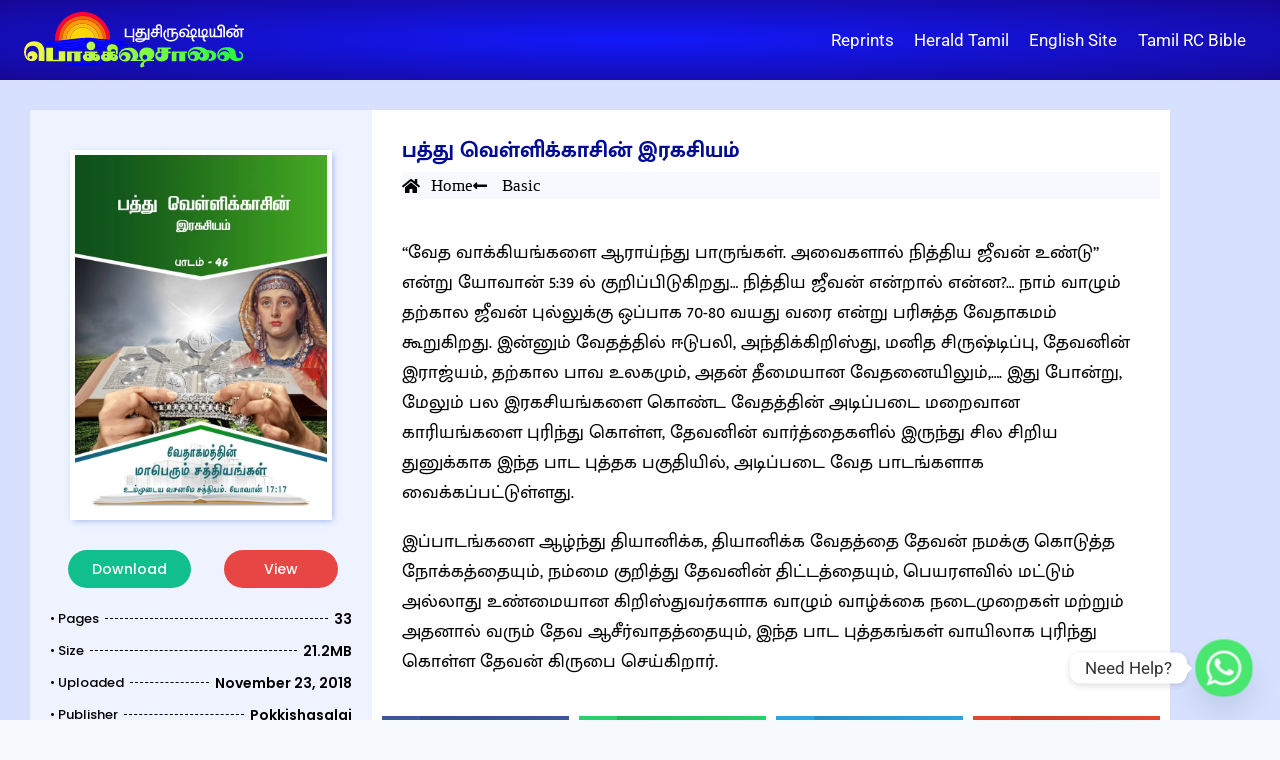

--- FILE ---
content_type: text/html; charset=UTF-8
request_url: https://foodfornewcreature.com/basic/the-secret-of-the-ten/
body_size: 35896
content:
<!doctype html>
<html lang="en-US" class="no-js" itemtype="https://schema.org/Blog" itemscope>
<head>
	<meta charset="UTF-8">
	<meta name="viewport" content="width=device-width, initial-scale=1, minimum-scale=1">
	<meta name='robots' content='index, follow, max-image-preview:large, max-snippet:-1, max-video-preview:-1' />

	
	<title>பத்து வெள்ளிக்காசின் இரகசியம் - புதுசிருஷ்டியின் பொக்கிஷசாலை %</title>
	<meta name="description" content="&quot;வேத வாக்கியங்களை ஆராய்ந்து பாருங்கள். அவைகளால் நித்திய ஜீவன் உண்டு&quot; என்று யோவான் 5:39 ல் குறிப்பிடுகிறது... நித்திய ஜீவன் என்றால் என்ன?... நாம் வாழும் தற்கால ஜீவன் புல்லுக்கு ஒப்பாக 70-80 வயது வரை என்று பரிசுத்த வேதாகமம் கூறுகிறது. இன்னும் வேதத்தில் ஈடுபலி, அந்திக்கிறிஸ்து, மனித சிருஷ்டிப்பு, தேவனின் இராஜ்யம், தற்கால பாவ உலகமும், அதன் தீமையான வேதனையிலும்,.... இது போன்று, மேலும் பல இரகசியங்களை கொண்ட வேதத்தின் அடிப்படை மறைவான காரியங்களை புரிந்து கொள்ள, தேவனின் வார்த்தைகளில் இருந்து சில சிறிய துனுக்காக இந்த பாட புத்தக பகுதியில், அடிப்படை வேத பாடங்களாக வைக்கப்பட்டுள்ளது.இப்பாடங்களை ஆழ்ந்து தியானிக்க, தியானிக்க வேதத்தை தேவன் நமக்கு கொடுத்த நோக்கத்தையும், நம்மை குறித்து தேவனின் திட்டத்தையும், பெயரளவில் மட்டும் அல்லாது உண்மையான கிறிஸ்துவர்களாக வாழும் வாழ்க்கை நடைமுறைகள் மற்றும் அதனால் வரும் தேவ ஆசீர்வாதத்தையும், இந்த பாட புத்தகங்கள் வாயிலாக புரிந்து கொள்ள தேவன் கிருபை செய்கிறார்." />
	<link rel="canonical" href="https://foodfornewcreature.com/basic/the-secret-of-the-ten/" />
	<meta property="og:locale" content="en_US" />
	<meta property="og:type" content="article" />
	<meta property="og:title" content="பத்து வெள்ளிக்காசின் இரகசியம்" />
	<meta property="og:description" content="&quot;வேத வாக்கியங்களை ஆராய்ந்து பாருங்கள். அவைகளால் நித்திய ஜீவன் உண்டு&quot; என்று யோவான் 5:39 ல் குறிப்பிடுகிறது... நித்திய ஜீவன் என்றால் என்ன?... நாம் வாழும் தற்கால ஜீவன் புல்லுக்கு ஒப்பாக 70-80 வயது வரை என்று பரிசுத்த வேதாகமம் கூறுகிறது. இன்னும் வேதத்தில் ஈடுபலி, அந்திக்கிறிஸ்து, மனித சிருஷ்டிப்பு, தேவனின் இராஜ்யம், தற்கால பாவ உலகமும், அதன் தீமையான வேதனையிலும்,.... இது போன்று, மேலும் பல இரகசியங்களை கொண்ட வேதத்தின் அடிப்படை மறைவான காரியங்களை புரிந்து கொள்ள, தேவனின் வார்த்தைகளில் இருந்து சில சிறிய துனுக்காக இந்த பாட புத்தக பகுதியில், அடிப்படை வேத பாடங்களாக வைக்கப்பட்டுள்ளது.இப்பாடங்களை ஆழ்ந்து தியானிக்க, தியானிக்க வேதத்தை தேவன் நமக்கு கொடுத்த நோக்கத்தையும், நம்மை குறித்து தேவனின் திட்டத்தையும், பெயரளவில் மட்டும் அல்லாது உண்மையான கிறிஸ்துவர்களாக வாழும் வாழ்க்கை நடைமுறைகள் மற்றும் அதனால் வரும் தேவ ஆசீர்வாதத்தையும், இந்த பாட புத்தகங்கள் வாயிலாக புரிந்து கொள்ள தேவன் கிருபை செய்கிறார்." />
	<meta property="og:url" content="https://foodfornewcreature.com/basic/the-secret-of-the-ten/" />
	<meta property="og:site_name" content="புதுசிருஷ்டியின் பொக்கிஷசாலை" />
	<meta property="article:modified_time" content="2023-06-26T11:26:43+00:00" />
	<meta property="og:image" content="https://foodfornewcreature.com/storage/2023/06/46.Thesecretoftheten.webp" />
	<meta property="og:image:width" content="700" />
	<meta property="og:image:height" content="1000" />
	<meta property="og:image:type" content="image/webp" />
	<meta name="twitter:card" content="summary_large_image" />
	<script type="application/ld+json" class="yoast-schema-graph">{"@context":"https://schema.org","@graph":[{"@type":"ScholarlyArticle","@id":"https://foodfornewcreature.com/basic/the-secret-of-the-ten/#article","isPartOf":{"@id":"https://foodfornewcreature.com/basic/the-secret-of-the-ten/"},"author":{"name":"admin","@id":"https://foodfornewcreature.com/#/schema/person/75539d8614b2782537589db1b75c0f33"},"headline":"பத்து வெள்ளிக்காசின் இரகசியம்","datePublished":"2018-11-23T06:46:56+00:00","dateModified":"2023-06-26T11:26:43+00:00","mainEntityOfPage":{"@id":"https://foodfornewcreature.com/basic/the-secret-of-the-ten/"},"wordCount":0,"commentCount":0,"publisher":{"@id":"https://foodfornewcreature.com/#organization"},"image":{"@id":"https://foodfornewcreature.com/basic/the-secret-of-the-ten/#primaryimage"},"thumbnailUrl":"https://foodfornewcreature.com/storage/2023/06/46.Thesecretoftheten.webp","inLanguage":"en-US","potentialAction":[{"@type":"CommentAction","name":"Comment","target":["https://foodfornewcreature.com/basic/the-secret-of-the-ten/#respond"]}]},{"@type":["WebPage","CollectionPage"],"@id":"https://foodfornewcreature.com/basic/the-secret-of-the-ten/","url":"https://foodfornewcreature.com/basic/the-secret-of-the-ten/","name":"பத்து வெள்ளிக்காசின் இரகசியம் - புதுசிருஷ்டியின் பொக்கிஷசாலை %","isPartOf":{"@id":"https://foodfornewcreature.com/#website"},"primaryImageOfPage":{"@id":"https://foodfornewcreature.com/basic/the-secret-of-the-ten/#primaryimage"},"image":{"@id":"https://foodfornewcreature.com/basic/the-secret-of-the-ten/#primaryimage"},"thumbnailUrl":"https://foodfornewcreature.com/storage/2023/06/46.Thesecretoftheten.webp","datePublished":"2018-11-23T06:46:56+00:00","dateModified":"2023-06-26T11:26:43+00:00","description":"\"வேத வாக்கியங்களை ஆராய்ந்து பாருங்கள். அவைகளால் நித்திய ஜீவன் உண்டு\" என்று யோவான் 5:39 ல் குறிப்பிடுகிறது... நித்திய ஜீவன் என்றால் என்ன?... நாம் வாழும் தற்கால ஜீவன் புல்லுக்கு ஒப்பாக 70-80 வயது வரை என்று பரிசுத்த வேதாகமம் கூறுகிறது. இன்னும் வேதத்தில் ஈடுபலி, அந்திக்கிறிஸ்து, மனித சிருஷ்டிப்பு, தேவனின் இராஜ்யம், தற்கால பாவ உலகமும், அதன் தீமையான வேதனையிலும்,.... இது போன்று, மேலும் பல இரகசியங்களை கொண்ட வேதத்தின் அடிப்படை மறைவான காரியங்களை புரிந்து கொள்ள, தேவனின் வார்த்தைகளில் இருந்து சில சிறிய துனுக்காக இந்த பாட புத்தக பகுதியில், அடிப்படை வேத பாடங்களாக வைக்கப்பட்டுள்ளது.இப்பாடங்களை ஆழ்ந்து தியானிக்க, தியானிக்க வேதத்தை தேவன் நமக்கு கொடுத்த நோக்கத்தையும், நம்மை குறித்து தேவனின் திட்டத்தையும், பெயரளவில் மட்டும் அல்லாது உண்மையான கிறிஸ்துவர்களாக வாழும் வாழ்க்கை நடைமுறைகள் மற்றும் அதனால் வரும் தேவ ஆசீர்வாதத்தையும், இந்த பாட புத்தகங்கள் வாயிலாக புரிந்து கொள்ள தேவன் கிருபை செய்கிறார்.","breadcrumb":{"@id":"https://foodfornewcreature.com/basic/the-secret-of-the-ten/#breadcrumb"},"inLanguage":"en-US"},{"@type":"ImageObject","inLanguage":"en-US","@id":"https://foodfornewcreature.com/basic/the-secret-of-the-ten/#primaryimage","url":"https://foodfornewcreature.com/storage/2023/06/46.Thesecretoftheten.webp","contentUrl":"https://foodfornewcreature.com/storage/2023/06/46.Thesecretoftheten.webp","width":700,"height":1000},{"@type":"BreadcrumbList","@id":"https://foodfornewcreature.com/basic/the-secret-of-the-ten/#breadcrumb","itemListElement":[{"@type":"ListItem","position":1,"name":"Home","item":"https://foodfornewcreature.com/"},{"@type":"ListItem","position":2,"name":"Basics","item":"https://foodfornewcreature.com/basic/"},{"@type":"ListItem","position":3,"name":"பத்து வெள்ளிக்காசின் இரகசியம்"}]},{"@type":"WebSite","@id":"https://foodfornewcreature.com/#website","url":"https://foodfornewcreature.com/","name":"foodfornewcreature.com","description":"","publisher":{"@id":"https://foodfornewcreature.com/#organization"},"potentialAction":[{"@type":"SearchAction","target":{"@type":"EntryPoint","urlTemplate":"https://foodfornewcreature.com/?s={search_term_string}"},"query-input":{"@type":"PropertyValueSpecification","valueRequired":true,"valueName":"search_term_string"}}],"inLanguage":"en-US"},{"@type":"Organization","@id":"https://foodfornewcreature.com/#organization","name":"Bible Students","url":"https://foodfornewcreature.com/","logo":{"@type":"ImageObject","inLanguage":"en-US","@id":"https://foodfornewcreature.com/#/schema/logo/image/","url":"https://foodfornewcreature.com/storage/2023/09/FFNC-INK-SVG.svg","contentUrl":"https://foodfornewcreature.com/storage/2023/09/FFNC-INK-SVG.svg","width":740,"height":189,"caption":"Bible Students"},"image":{"@id":"https://foodfornewcreature.com/#/schema/logo/image/"}},{"@type":"Person","@id":"https://foodfornewcreature.com/#/schema/person/75539d8614b2782537589db1b75c0f33","name":"admin","image":{"@type":"ImageObject","inLanguage":"en-US","@id":"https://foodfornewcreature.com/#/schema/person/image/","url":"https://secure.gravatar.com/avatar/45c4e95b95f8c1c6d1269bea84c603631329b0eac8d8a4f584ac7bfdedd047ab?s=96&d=mm&r=g","contentUrl":"https://secure.gravatar.com/avatar/45c4e95b95f8c1c6d1269bea84c603631329b0eac8d8a4f584ac7bfdedd047ab?s=96&d=mm&r=g","caption":"admin"},"sameAs":["https://foodfornewcreature.com"],"url":"https://foodfornewcreature.com/author/admin/"}]}</script>
	


<link rel='dns-prefetch' href='//www.googletagmanager.com' />
<link rel="alternate" type="application/rss+xml" title="புதுசிருஷ்டியின் பொக்கிஷசாலை &raquo; Feed" href="https://foodfornewcreature.com/feed/" />
<link rel="alternate" type="application/rss+xml" title="புதுசிருஷ்டியின் பொக்கிஷசாலை &raquo; Comments Feed" href="https://foodfornewcreature.com/comments/feed/" />
			<script>document.documentElement.classList.remove( 'no-js' );</script>
			<link rel="alternate" type="application/rss+xml" title="புதுசிருஷ்டியின் பொக்கிஷசாலை &raquo; பத்து வெள்ளிக்காசின் இரகசியம் Comments Feed" href="https://foodfornewcreature.com/basic/the-secret-of-the-ten/feed/" />
<link rel="alternate" title="oEmbed (JSON)" type="application/json+oembed" href="https://foodfornewcreature.com/wp-json/oembed/1.0/embed?url=https%3A%2F%2Ffoodfornewcreature.com%2Fbasic%2Fthe-secret-of-the-ten%2F" />
<link rel="alternate" title="oEmbed (XML)" type="text/xml+oembed" href="https://foodfornewcreature.com/wp-json/oembed/1.0/embed?url=https%3A%2F%2Ffoodfornewcreature.com%2Fbasic%2Fthe-secret-of-the-ten%2F&#038;format=xml" />
<style id='wp-img-auto-sizes-contain-inline-css'>
img:is([sizes=auto i],[sizes^="auto," i]){contain-intrinsic-size:3000px 1500px}
/*# sourceURL=wp-img-auto-sizes-contain-inline-css */
</style>

<link rel='stylesheet' id='dashicons-css' href='https://foodfornewcreature.com/lib/css/dashicons.min.css' media='all' />
<link rel='stylesheet' id='post-views-counter-frontend-css' href='https://foodfornewcreature.com/core/modules/577b2e00a1/css/frontend.css' media='all' />
<style id='wp-emoji-styles-inline-css'>

	img.wp-smiley, img.emoji {
		display: inline !important;
		border: none !important;
		box-shadow: none !important;
		height: 1em !important;
		width: 1em !important;
		margin: 0 0.07em !important;
		vertical-align: -0.1em !important;
		background: none !important;
		padding: 0 !important;
	}
/*# sourceURL=wp-emoji-styles-inline-css */
</style>
<link rel='stylesheet' id='wp-block-library-css' href='https://foodfornewcreature.com/lib/css/dist/block-library/style.min.css' media='all' />
<style id='classic-theme-styles-inline-css'>
/*! This file is auto-generated */
.wp-block-button__link{color:#fff;background-color:#32373c;border-radius:9999px;box-shadow:none;text-decoration:none;padding:calc(.667em + 2px) calc(1.333em + 2px);font-size:1.125em}.wp-block-file__button{background:#32373c;color:#fff;text-decoration:none}
/*# sourceURL=/wp-includes/css/classic-themes.min.css */
</style>
<style id='global-styles-inline-css'>
:root{--wp--preset--aspect-ratio--square: 1;--wp--preset--aspect-ratio--4-3: 4/3;--wp--preset--aspect-ratio--3-4: 3/4;--wp--preset--aspect-ratio--3-2: 3/2;--wp--preset--aspect-ratio--2-3: 2/3;--wp--preset--aspect-ratio--16-9: 16/9;--wp--preset--aspect-ratio--9-16: 9/16;--wp--preset--color--black: #000000;--wp--preset--color--cyan-bluish-gray: #abb8c3;--wp--preset--color--white: #ffffff;--wp--preset--color--pale-pink: #f78da7;--wp--preset--color--vivid-red: #cf2e2e;--wp--preset--color--luminous-vivid-orange: #ff6900;--wp--preset--color--luminous-vivid-amber: #fcb900;--wp--preset--color--light-green-cyan: #7bdcb5;--wp--preset--color--vivid-green-cyan: #00d084;--wp--preset--color--pale-cyan-blue: #8ed1fc;--wp--preset--color--vivid-cyan-blue: #0693e3;--wp--preset--color--vivid-purple: #9b51e0;--wp--preset--color--theme-palette-1: var(--global-palette1);--wp--preset--color--theme-palette-2: var(--global-palette2);--wp--preset--color--theme-palette-3: var(--global-palette3);--wp--preset--color--theme-palette-4: var(--global-palette4);--wp--preset--color--theme-palette-5: var(--global-palette5);--wp--preset--color--theme-palette-6: var(--global-palette6);--wp--preset--color--theme-palette-7: var(--global-palette7);--wp--preset--color--theme-palette-8: var(--global-palette8);--wp--preset--color--theme-palette-9: var(--global-palette9);--wp--preset--color--theme-palette-10: var(--global-palette10);--wp--preset--color--theme-palette-11: var(--global-palette11);--wp--preset--color--theme-palette-12: var(--global-palette12);--wp--preset--color--theme-palette-13: var(--global-palette13);--wp--preset--color--theme-palette-14: var(--global-palette14);--wp--preset--color--theme-palette-15: var(--global-palette15);--wp--preset--gradient--vivid-cyan-blue-to-vivid-purple: linear-gradient(135deg,rgb(6,147,227) 0%,rgb(155,81,224) 100%);--wp--preset--gradient--light-green-cyan-to-vivid-green-cyan: linear-gradient(135deg,rgb(122,220,180) 0%,rgb(0,208,130) 100%);--wp--preset--gradient--luminous-vivid-amber-to-luminous-vivid-orange: linear-gradient(135deg,rgb(252,185,0) 0%,rgb(255,105,0) 100%);--wp--preset--gradient--luminous-vivid-orange-to-vivid-red: linear-gradient(135deg,rgb(255,105,0) 0%,rgb(207,46,46) 100%);--wp--preset--gradient--very-light-gray-to-cyan-bluish-gray: linear-gradient(135deg,rgb(238,238,238) 0%,rgb(169,184,195) 100%);--wp--preset--gradient--cool-to-warm-spectrum: linear-gradient(135deg,rgb(74,234,220) 0%,rgb(151,120,209) 20%,rgb(207,42,186) 40%,rgb(238,44,130) 60%,rgb(251,105,98) 80%,rgb(254,248,76) 100%);--wp--preset--gradient--blush-light-purple: linear-gradient(135deg,rgb(255,206,236) 0%,rgb(152,150,240) 100%);--wp--preset--gradient--blush-bordeaux: linear-gradient(135deg,rgb(254,205,165) 0%,rgb(254,45,45) 50%,rgb(107,0,62) 100%);--wp--preset--gradient--luminous-dusk: linear-gradient(135deg,rgb(255,203,112) 0%,rgb(199,81,192) 50%,rgb(65,88,208) 100%);--wp--preset--gradient--pale-ocean: linear-gradient(135deg,rgb(255,245,203) 0%,rgb(182,227,212) 50%,rgb(51,167,181) 100%);--wp--preset--gradient--electric-grass: linear-gradient(135deg,rgb(202,248,128) 0%,rgb(113,206,126) 100%);--wp--preset--gradient--midnight: linear-gradient(135deg,rgb(2,3,129) 0%,rgb(40,116,252) 100%);--wp--preset--font-size--small: var(--global-font-size-small);--wp--preset--font-size--medium: var(--global-font-size-medium);--wp--preset--font-size--large: var(--global-font-size-large);--wp--preset--font-size--x-large: 42px;--wp--preset--font-size--larger: var(--global-font-size-larger);--wp--preset--font-size--xxlarge: var(--global-font-size-xxlarge);--wp--preset--spacing--20: 0.44rem;--wp--preset--spacing--30: 0.67rem;--wp--preset--spacing--40: 1rem;--wp--preset--spacing--50: 1.5rem;--wp--preset--spacing--60: 2.25rem;--wp--preset--spacing--70: 3.38rem;--wp--preset--spacing--80: 5.06rem;--wp--preset--shadow--natural: 6px 6px 9px rgba(0, 0, 0, 0.2);--wp--preset--shadow--deep: 12px 12px 50px rgba(0, 0, 0, 0.4);--wp--preset--shadow--sharp: 6px 6px 0px rgba(0, 0, 0, 0.2);--wp--preset--shadow--outlined: 6px 6px 0px -3px rgb(255, 255, 255), 6px 6px rgb(0, 0, 0);--wp--preset--shadow--crisp: 6px 6px 0px rgb(0, 0, 0);}:where(.is-layout-flex){gap: 0.5em;}:where(.is-layout-grid){gap: 0.5em;}body .is-layout-flex{display: flex;}.is-layout-flex{flex-wrap: wrap;align-items: center;}.is-layout-flex > :is(*, div){margin: 0;}body .is-layout-grid{display: grid;}.is-layout-grid > :is(*, div){margin: 0;}:where(.wp-block-columns.is-layout-flex){gap: 2em;}:where(.wp-block-columns.is-layout-grid){gap: 2em;}:where(.wp-block-post-template.is-layout-flex){gap: 1.25em;}:where(.wp-block-post-template.is-layout-grid){gap: 1.25em;}.has-black-color{color: var(--wp--preset--color--black) !important;}.has-cyan-bluish-gray-color{color: var(--wp--preset--color--cyan-bluish-gray) !important;}.has-white-color{color: var(--wp--preset--color--white) !important;}.has-pale-pink-color{color: var(--wp--preset--color--pale-pink) !important;}.has-vivid-red-color{color: var(--wp--preset--color--vivid-red) !important;}.has-luminous-vivid-orange-color{color: var(--wp--preset--color--luminous-vivid-orange) !important;}.has-luminous-vivid-amber-color{color: var(--wp--preset--color--luminous-vivid-amber) !important;}.has-light-green-cyan-color{color: var(--wp--preset--color--light-green-cyan) !important;}.has-vivid-green-cyan-color{color: var(--wp--preset--color--vivid-green-cyan) !important;}.has-pale-cyan-blue-color{color: var(--wp--preset--color--pale-cyan-blue) !important;}.has-vivid-cyan-blue-color{color: var(--wp--preset--color--vivid-cyan-blue) !important;}.has-vivid-purple-color{color: var(--wp--preset--color--vivid-purple) !important;}.has-black-background-color{background-color: var(--wp--preset--color--black) !important;}.has-cyan-bluish-gray-background-color{background-color: var(--wp--preset--color--cyan-bluish-gray) !important;}.has-white-background-color{background-color: var(--wp--preset--color--white) !important;}.has-pale-pink-background-color{background-color: var(--wp--preset--color--pale-pink) !important;}.has-vivid-red-background-color{background-color: var(--wp--preset--color--vivid-red) !important;}.has-luminous-vivid-orange-background-color{background-color: var(--wp--preset--color--luminous-vivid-orange) !important;}.has-luminous-vivid-amber-background-color{background-color: var(--wp--preset--color--luminous-vivid-amber) !important;}.has-light-green-cyan-background-color{background-color: var(--wp--preset--color--light-green-cyan) !important;}.has-vivid-green-cyan-background-color{background-color: var(--wp--preset--color--vivid-green-cyan) !important;}.has-pale-cyan-blue-background-color{background-color: var(--wp--preset--color--pale-cyan-blue) !important;}.has-vivid-cyan-blue-background-color{background-color: var(--wp--preset--color--vivid-cyan-blue) !important;}.has-vivid-purple-background-color{background-color: var(--wp--preset--color--vivid-purple) !important;}.has-black-border-color{border-color: var(--wp--preset--color--black) !important;}.has-cyan-bluish-gray-border-color{border-color: var(--wp--preset--color--cyan-bluish-gray) !important;}.has-white-border-color{border-color: var(--wp--preset--color--white) !important;}.has-pale-pink-border-color{border-color: var(--wp--preset--color--pale-pink) !important;}.has-vivid-red-border-color{border-color: var(--wp--preset--color--vivid-red) !important;}.has-luminous-vivid-orange-border-color{border-color: var(--wp--preset--color--luminous-vivid-orange) !important;}.has-luminous-vivid-amber-border-color{border-color: var(--wp--preset--color--luminous-vivid-amber) !important;}.has-light-green-cyan-border-color{border-color: var(--wp--preset--color--light-green-cyan) !important;}.has-vivid-green-cyan-border-color{border-color: var(--wp--preset--color--vivid-green-cyan) !important;}.has-pale-cyan-blue-border-color{border-color: var(--wp--preset--color--pale-cyan-blue) !important;}.has-vivid-cyan-blue-border-color{border-color: var(--wp--preset--color--vivid-cyan-blue) !important;}.has-vivid-purple-border-color{border-color: var(--wp--preset--color--vivid-purple) !important;}.has-vivid-cyan-blue-to-vivid-purple-gradient-background{background: var(--wp--preset--gradient--vivid-cyan-blue-to-vivid-purple) !important;}.has-light-green-cyan-to-vivid-green-cyan-gradient-background{background: var(--wp--preset--gradient--light-green-cyan-to-vivid-green-cyan) !important;}.has-luminous-vivid-amber-to-luminous-vivid-orange-gradient-background{background: var(--wp--preset--gradient--luminous-vivid-amber-to-luminous-vivid-orange) !important;}.has-luminous-vivid-orange-to-vivid-red-gradient-background{background: var(--wp--preset--gradient--luminous-vivid-orange-to-vivid-red) !important;}.has-very-light-gray-to-cyan-bluish-gray-gradient-background{background: var(--wp--preset--gradient--very-light-gray-to-cyan-bluish-gray) !important;}.has-cool-to-warm-spectrum-gradient-background{background: var(--wp--preset--gradient--cool-to-warm-spectrum) !important;}.has-blush-light-purple-gradient-background{background: var(--wp--preset--gradient--blush-light-purple) !important;}.has-blush-bordeaux-gradient-background{background: var(--wp--preset--gradient--blush-bordeaux) !important;}.has-luminous-dusk-gradient-background{background: var(--wp--preset--gradient--luminous-dusk) !important;}.has-pale-ocean-gradient-background{background: var(--wp--preset--gradient--pale-ocean) !important;}.has-electric-grass-gradient-background{background: var(--wp--preset--gradient--electric-grass) !important;}.has-midnight-gradient-background{background: var(--wp--preset--gradient--midnight) !important;}.has-small-font-size{font-size: var(--wp--preset--font-size--small) !important;}.has-medium-font-size{font-size: var(--wp--preset--font-size--medium) !important;}.has-large-font-size{font-size: var(--wp--preset--font-size--large) !important;}.has-x-large-font-size{font-size: var(--wp--preset--font-size--x-large) !important;}
:where(.wp-block-post-template.is-layout-flex){gap: 1.25em;}:where(.wp-block-post-template.is-layout-grid){gap: 1.25em;}
:where(.wp-block-term-template.is-layout-flex){gap: 1.25em;}:where(.wp-block-term-template.is-layout-grid){gap: 1.25em;}
:where(.wp-block-columns.is-layout-flex){gap: 2em;}:where(.wp-block-columns.is-layout-grid){gap: 2em;}
:root :where(.wp-block-pullquote){font-size: 1.5em;line-height: 1.6;}
/*# sourceURL=global-styles-inline-css */
</style>
<link rel='stylesheet' id='kadence-global-css' href='https://foodfornewcreature.com/core/views/680ceb71ce/assets/css/global.min.css' media='all' />
<style id='kadence-global-inline-css'>
/* Kadence Base CSS */
:root{--global-palette1:#2B6CB0;--global-palette2:#215387;--global-palette3:#1A202C;--global-palette4:#2D3748;--global-palette5:#4A5568;--global-palette6:#718096;--global-palette7:#EDF2F7;--global-palette8:#F7FAFC;--global-palette9:#ffffff;--global-palette10:oklch(from var(--global-palette1) calc(l + 0.10 * (1 - l)) calc(c * 1.00) calc(h + 180) / 100%);--global-palette11:#13612e;--global-palette12:#1159af;--global-palette13:#b82105;--global-palette14:#f7630c;--global-palette15:#f5a524;--global-palette9rgb:255, 255, 255;--global-palette-highlight:var(--global-palette1);--global-palette-highlight-alt:var(--global-palette2);--global-palette-highlight-alt2:var(--global-palette9);--global-palette-btn-bg:#011ccf;--global-palette-btn-bg-hover:#1c0099;--global-palette-btn:var(--global-palette9);--global-palette-btn-hover:var(--global-palette9);--global-palette-btn-sec-bg:var(--global-palette7);--global-palette-btn-sec-bg-hover:var(--global-palette2);--global-palette-btn-sec:var(--global-palette3);--global-palette-btn-sec-hover:var(--global-palette9);--global-body-font-family:-apple-system,BlinkMacSystemFont,"Segoe UI",Roboto,Oxygen-Sans,Ubuntu,Cantarell,"Helvetica Neue",sans-serif, "Apple Color Emoji", "Segoe UI Emoji", "Segoe UI Symbol";--global-heading-font-family:inherit;--global-primary-nav-font-family:inherit;--global-fallback-font:sans-serif;--global-display-fallback-font:sans-serif;--global-content-width:1290px;--global-content-wide-width:calc(1290px + 230px);--global-content-narrow-width:842px;--global-content-edge-padding:1.5rem;--global-content-boxed-padding:2rem;--global-calc-content-width:calc(1290px - var(--global-content-edge-padding) - var(--global-content-edge-padding) );--wp--style--global--content-size:var(--global-calc-content-width);}.wp-site-blocks{--global-vw:calc( 100vw - ( 0.5 * var(--scrollbar-offset)));}:root body.kadence-elementor-colors{--e-global-color-kadence1:var(--global-palette1);--e-global-color-kadence2:var(--global-palette2);--e-global-color-kadence3:var(--global-palette3);--e-global-color-kadence4:var(--global-palette4);--e-global-color-kadence5:var(--global-palette5);--e-global-color-kadence6:var(--global-palette6);--e-global-color-kadence7:var(--global-palette7);--e-global-color-kadence8:var(--global-palette8);--e-global-color-kadence9:var(--global-palette9);--e-global-color-kadence10:var(--global-palette10);--e-global-color-kadence11:var(--global-palette11);--e-global-color-kadence12:var(--global-palette12);--e-global-color-kadence13:var(--global-palette13);--e-global-color-kadence14:var(--global-palette14);--e-global-color-kadence15:var(--global-palette15);}body{background:var(--global-palette8);}body, input, select, optgroup, textarea{font-weight:400;font-size:17px;line-height:1.6;font-family:var(--global-body-font-family);color:var(--global-palette4);}.content-bg, body.content-style-unboxed .site{background:var(--global-palette9);}h1,h2,h3,h4,h5,h6{font-family:var(--global-heading-font-family);}h1{font-weight:700;font-size:32px;line-height:1.5;color:var(--global-palette3);}h2{font-weight:700;font-size:28px;line-height:1.5;color:var(--global-palette3);}h3{font-weight:700;font-size:24px;line-height:1.5;color:var(--global-palette3);}h4{font-weight:700;font-size:22px;line-height:1.5;color:var(--global-palette4);}h5{font-weight:700;font-size:20px;line-height:1.5;color:var(--global-palette4);}h6{font-weight:700;font-size:18px;line-height:1.5;color:var(--global-palette5);}.entry-hero .kadence-breadcrumbs{max-width:1290px;}.site-container, .site-header-row-layout-contained, .site-footer-row-layout-contained, .entry-hero-layout-contained, .comments-area, .alignfull > .wp-block-cover__inner-container, .alignwide > .wp-block-cover__inner-container{max-width:var(--global-content-width);}.content-width-narrow .content-container.site-container, .content-width-narrow .hero-container.site-container{max-width:var(--global-content-narrow-width);}@media all and (min-width: 1520px){.wp-site-blocks .content-container  .alignwide{margin-left:-115px;margin-right:-115px;width:unset;max-width:unset;}}@media all and (min-width: 1102px){.content-width-narrow .wp-site-blocks .content-container .alignwide{margin-left:-130px;margin-right:-130px;width:unset;max-width:unset;}}.content-style-boxed .wp-site-blocks .entry-content .alignwide{margin-left:calc( -1 * var( --global-content-boxed-padding ) );margin-right:calc( -1 * var( --global-content-boxed-padding ) );}.content-area{margin-top:5rem;margin-bottom:5rem;}@media all and (max-width: 1024px){.content-area{margin-top:3rem;margin-bottom:3rem;}}@media all and (max-width: 767px){.content-area{margin-top:2rem;margin-bottom:2rem;}}@media all and (max-width: 1024px){:root{--global-content-boxed-padding:2rem;}}@media all and (max-width: 767px){:root{--global-content-boxed-padding:1.5rem;}}.entry-content-wrap{padding:2rem;}@media all and (max-width: 1024px){.entry-content-wrap{padding:2rem;}}@media all and (max-width: 767px){.entry-content-wrap{padding:1.5rem;}}.entry.single-entry{box-shadow:0px 15px 15px -10px rgba(0,0,0,0.05);}.entry.loop-entry{box-shadow:0px 15px 15px -10px rgba(0,0,0,0.05);}.loop-entry .entry-content-wrap{padding:2rem;}@media all and (max-width: 1024px){.loop-entry .entry-content-wrap{padding:2rem;}}@media all and (max-width: 767px){.loop-entry .entry-content-wrap{padding:1.5rem;}}button, .button, .wp-block-button__link, input[type="button"], input[type="reset"], input[type="submit"], .fl-button, .elementor-button-wrapper .elementor-button, .wc-block-components-checkout-place-order-button, .wc-block-cart__submit{box-shadow:0px 0px 0px -7px rgba(0,0,0,0);}button:hover, button:focus, button:active, .button:hover, .button:focus, .button:active, .wp-block-button__link:hover, .wp-block-button__link:focus, .wp-block-button__link:active, input[type="button"]:hover, input[type="button"]:focus, input[type="button"]:active, input[type="reset"]:hover, input[type="reset"]:focus, input[type="reset"]:active, input[type="submit"]:hover, input[type="submit"]:focus, input[type="submit"]:active, .elementor-button-wrapper .elementor-button:hover, .elementor-button-wrapper .elementor-button:focus, .elementor-button-wrapper .elementor-button:active, .wc-block-cart__submit:hover{box-shadow:0px 15px 25px -7px rgba(0,0,0,0.1);}.kb-button.kb-btn-global-outline.kb-btn-global-inherit{padding-top:calc(px - 2px);padding-right:calc(px - 2px);padding-bottom:calc(px - 2px);padding-left:calc(px - 2px);}@media all and (min-width: 1025px){.transparent-header .entry-hero .entry-hero-container-inner{padding-top:80px;}}@media all and (max-width: 1024px){.mobile-transparent-header .entry-hero .entry-hero-container-inner{padding-top:80px;}}@media all and (max-width: 767px){.mobile-transparent-header .entry-hero .entry-hero-container-inner{padding-top:80px;}}
/* Kadence Header CSS */
@media all and (max-width: 1024px){.mobile-transparent-header #masthead{position:absolute;left:0px;right:0px;z-index:100;}.kadence-scrollbar-fixer.mobile-transparent-header #masthead{right:var(--scrollbar-offset,0);}.mobile-transparent-header #masthead, .mobile-transparent-header .site-top-header-wrap .site-header-row-container-inner, .mobile-transparent-header .site-main-header-wrap .site-header-row-container-inner, .mobile-transparent-header .site-bottom-header-wrap .site-header-row-container-inner{background:transparent;}.site-header-row-tablet-layout-fullwidth, .site-header-row-tablet-layout-standard{padding:0px;}}@media all and (min-width: 1025px){.transparent-header #masthead{position:absolute;left:0px;right:0px;z-index:100;}.transparent-header.kadence-scrollbar-fixer #masthead{right:var(--scrollbar-offset,0);}.transparent-header #masthead, .transparent-header .site-top-header-wrap .site-header-row-container-inner, .transparent-header .site-main-header-wrap .site-header-row-container-inner, .transparent-header .site-bottom-header-wrap .site-header-row-container-inner{background:transparent;}}.site-branding a.brand img{max-width:220px;}.site-branding a.brand img.svg-logo-image{width:220px;}.site-branding{padding:0px 0px 0px 0px;}#masthead, #masthead .kadence-sticky-header.item-is-fixed:not(.item-at-start):not(.site-header-row-container):not(.site-main-header-wrap), #masthead .kadence-sticky-header.item-is-fixed:not(.item-at-start) > .site-header-row-container-inner{background:#ffffff;}.site-main-header-wrap .site-header-row-container-inner{background:radial-gradient(ellipse at center center,rgb(18,25,250) 0%,rgb(22,8,151) 99%);}.site-main-header-inner-wrap{min-height:80px;}.site-main-header-wrap.site-header-row-container.site-header-focus-item.site-header-row-layout-standard.kadence-sticky-header.item-is-fixed.item-is-stuck, .site-header-upper-inner-wrap.kadence-sticky-header.item-is-fixed.item-is-stuck, .site-header-inner-wrap.kadence-sticky-header.item-is-fixed.item-is-stuck, .site-top-header-wrap.site-header-row-container.site-header-focus-item.site-header-row-layout-standard.kadence-sticky-header.item-is-fixed.item-is-stuck, .site-bottom-header-wrap.site-header-row-container.site-header-focus-item.site-header-row-layout-standard.kadence-sticky-header.item-is-fixed.item-is-stuck{box-shadow:0px 0px 0px 0px rgba(0,0,0,0);}.header-navigation[class*="header-navigation-style-underline"] .header-menu-container.primary-menu-container>ul>li>a:after{width:calc( 100% - 1.2em);}.main-navigation .primary-menu-container > ul > li.menu-item > a{padding-left:calc(1.2em / 2);padding-right:calc(1.2em / 2);padding-top:0.6em;padding-bottom:0.6em;color:#ffffff;}.main-navigation .primary-menu-container > ul > li.menu-item .dropdown-nav-special-toggle{right:calc(1.2em / 2);}.main-navigation .primary-menu-container > ul > li.menu-item > a:hover{color:#00ff42;}.main-navigation .primary-menu-container > ul > li.menu-item.current-menu-item > a{color:#00ffe8;}.header-navigation .header-menu-container ul ul.sub-menu, .header-navigation .header-menu-container ul ul.submenu{background:var(--global-palette3);box-shadow:0px 2px 13px 0px rgba(0,0,0,0.1);}.header-navigation .header-menu-container ul ul li.menu-item, .header-menu-container ul.menu > li.kadence-menu-mega-enabled > ul > li.menu-item > a{border-bottom:1px solid rgba(255,255,255,0.1);border-radius:0px 0px 0px 0px;}.header-navigation .header-menu-container ul ul li.menu-item > a{width:200px;padding-top:1em;padding-bottom:1em;color:var(--global-palette8);font-size:12px;}.header-navigation .header-menu-container ul ul li.menu-item > a:hover{color:var(--global-palette9);background:var(--global-palette4);border-radius:0px 0px 0px 0px;}.header-navigation .header-menu-container ul ul li.menu-item.current-menu-item > a{color:var(--global-palette9);background:var(--global-palette4);border-radius:0px 0px 0px 0px;}.mobile-toggle-open-container .menu-toggle-open, .mobile-toggle-open-container .menu-toggle-open:focus{color:var(--global-palette8);padding:0.4em 0.6em 0.4em 0.6em;font-size:14px;}.mobile-toggle-open-container .menu-toggle-open.menu-toggle-style-bordered{border:1px solid currentColor;}.mobile-toggle-open-container .menu-toggle-open .menu-toggle-icon{font-size:24px;}.mobile-toggle-open-container .menu-toggle-open:hover, .mobile-toggle-open-container .menu-toggle-open:focus-visible{color:#00fff5;}.mobile-navigation ul li{font-style:normal;font-weight:500;font-size:14px;font-family:Poppins, sans-serif;}.mobile-navigation ul li a{padding-top:1em;padding-bottom:1em;}.mobile-navigation ul li > a, .mobile-navigation ul li.menu-item-has-children > .drawer-nav-drop-wrap{color:var(--global-palette9);}.mobile-navigation ul li > a:hover, .mobile-navigation ul li.menu-item-has-children > .drawer-nav-drop-wrap:hover{color:#00f5ff;}.mobile-navigation ul li.current-menu-item > a, .mobile-navigation ul li.current-menu-item.menu-item-has-children > .drawer-nav-drop-wrap{color:#00ff32;}.mobile-navigation ul li.menu-item-has-children .drawer-nav-drop-wrap, .mobile-navigation ul li:not(.menu-item-has-children) a{border-bottom:1px solid rgba(255,255,255,0.1);}.mobile-navigation:not(.drawer-navigation-parent-toggle-true) ul li.menu-item-has-children .drawer-nav-drop-wrap button{border-left:1px solid rgba(255,255,255,0.1);}#mobile-drawer .drawer-inner, #mobile-drawer.popup-drawer-layout-fullwidth.popup-drawer-animation-slice .pop-portion-bg, #mobile-drawer.popup-drawer-layout-fullwidth.popup-drawer-animation-slice.pop-animated.show-drawer .drawer-inner{background:#150db6;}#mobile-drawer .drawer-header .drawer-toggle{padding:0.6em 0.15em 0.6em 0.15em;font-size:24px;}
/* Kadence Footer CSS */
.site-bottom-footer-inner-wrap{padding-top:30px;padding-bottom:30px;grid-column-gap:30px;}.site-bottom-footer-inner-wrap .widget{margin-bottom:30px;}.site-bottom-footer-inner-wrap .site-footer-section:not(:last-child):after{right:calc(-30px / 2);}
/*# sourceURL=kadence-global-inline-css */
</style>
<link rel='stylesheet' id='kadence-header-css' href='https://foodfornewcreature.com/core/views/680ceb71ce/assets/css/header.min.css' media='all' />
<link rel='stylesheet' id='kadence-content-css' href='https://foodfornewcreature.com/core/views/680ceb71ce/assets/css/content.min.css' media='all' />
<link rel='stylesheet' id='kadence-related-posts-css' href='https://foodfornewcreature.com/core/views/680ceb71ce/assets/css/related-posts.min.css' media='all' />
<link rel='stylesheet' id='kad-splide-css' href='https://foodfornewcreature.com/core/views/680ceb71ce/assets/css/kadence-splide.min.css' media='all' />
<link rel='stylesheet' id='kadence-footer-css' href='https://foodfornewcreature.com/core/views/680ceb71ce/assets/css/footer.min.css' media='all' />
<link rel='stylesheet' id='elementor-frontend-css' href='https://foodfornewcreature.com/core/modules/f65f29574d/assets/css/frontend.min.css' media='all' />
<link rel='stylesheet' id='eael-general-css' href='https://foodfornewcreature.com/core/modules/9097659473/assets/front-end/css/view/general.min.css' media='all' />
<link rel='stylesheet' id='eael-1577-css' href='https://foodfornewcreature.com/storage/essential-addons-elementor/eael-1577.css' media='all' />
<link rel='stylesheet' id='e-animation-zoomIn-css' href='https://foodfornewcreature.com/core/modules/f65f29574d/assets/lib/animations/styles/zoomIn.min.css' media='all' />
<link rel='stylesheet' id='e-animation-pulse-css' href='https://foodfornewcreature.com/core/modules/f65f29574d/assets/lib/animations/styles/e-animation-pulse.min.css' media='all' />
<link rel='stylesheet' id='e-animation-fadeIn-css' href='https://foodfornewcreature.com/core/modules/f65f29574d/assets/lib/animations/styles/fadeIn.min.css' media='all' />
<link rel='stylesheet' id='widget-heading-css' href='https://foodfornewcreature.com/core/modules/f65f29574d/assets/css/widget-heading.min.css' media='all' />
<link rel='stylesheet' id='widget-icon-list-css' href='https://foodfornewcreature.com/core/modules/f65f29574d/assets/css/widget-icon-list.min.css' media='all' />
<link rel='stylesheet' id='e-animation-fadeInLeft-css' href='https://foodfornewcreature.com/core/modules/f65f29574d/assets/lib/animations/styles/fadeInLeft.min.css' media='all' />
<link rel='stylesheet' id='e-animation-fadeInRight-css' href='https://foodfornewcreature.com/core/modules/f65f29574d/assets/lib/animations/styles/fadeInRight.min.css' media='all' />
<link rel='stylesheet' id='pafe-186-css' href='https://foodfornewcreature.com/storage/premium-addons-elementor/pafe-186.css' media='all' />
<link rel='stylesheet' id='e-motion-fx-css' href='https://foodfornewcreature.com/core/modules/ccc473c329/assets/css/modules/motion-fx.min.css' media='all' />
<link rel='stylesheet' id='widget-image-css' href='https://foodfornewcreature.com/core/modules/f65f29574d/assets/css/widget-image.min.css' media='all' />
<link rel='stylesheet' id='pa-glass-css' href='https://foodfornewcreature.com/core/modules/65278b981c/assets/frontend/min-css/liquid-glass.min.css' media='all' />
<link rel='stylesheet' id='pa-btn-css' href='https://foodfornewcreature.com/core/modules/65278b981c/assets/frontend/min-css/button-line.min.css' media='all' />
<link rel='stylesheet' id='widget-price-list-css' href='https://foodfornewcreature.com/core/modules/ccc473c329/assets/css/widget-price-list.min.css' media='all' />
<link rel='stylesheet' id='widget-counter-css' href='https://foodfornewcreature.com/core/modules/f65f29574d/assets/css/widget-counter.min.css' media='all' />
<link rel='stylesheet' id='widget-share-buttons-css' href='https://foodfornewcreature.com/core/modules/ccc473c329/assets/css/widget-share-buttons.min.css' media='all' />
<link rel='stylesheet' id='e-apple-webkit-css' href='https://foodfornewcreature.com/core/modules/f65f29574d/assets/css/conditionals/apple-webkit.min.css' media='all' />
<link rel='stylesheet' id='elementor-icons-shared-0-css' href='https://foodfornewcreature.com/core/modules/f65f29574d/assets/lib/font-awesome/css/fontawesome.min.css' media='all' />
<link rel='stylesheet' id='elementor-icons-fa-solid-css' href='https://foodfornewcreature.com/core/modules/f65f29574d/assets/lib/font-awesome/css/solid.min.css' media='all' />
<link rel='stylesheet' id='elementor-icons-fa-brands-css' href='https://foodfornewcreature.com/core/modules/f65f29574d/assets/lib/font-awesome/css/brands.min.css' media='all' />
<link rel='stylesheet' id='widget-post-navigation-css' href='https://foodfornewcreature.com/core/modules/ccc473c329/assets/css/widget-post-navigation.min.css' media='all' />
<link rel='stylesheet' id='swiper-css' href='https://foodfornewcreature.com/core/modules/f65f29574d/assets/lib/swiper/v8/css/swiper.min.css' media='all' />
<link rel='stylesheet' id='e-swiper-css' href='https://foodfornewcreature.com/core/modules/f65f29574d/assets/css/conditionals/e-swiper.min.css' media='all' />
<link rel='stylesheet' id='widget-loop-common-css' href='https://foodfornewcreature.com/core/modules/ccc473c329/assets/css/widget-loop-common.min.css' media='all' />
<link rel='stylesheet' id='widget-loop-carousel-css' href='https://foodfornewcreature.com/core/modules/ccc473c329/assets/css/widget-loop-carousel.min.css' media='all' />
<link rel='stylesheet' id='elementor-icons-css' href='https://foodfornewcreature.com/core/modules/f65f29574d/assets/lib/eicons/css/elementor-icons.min.css' media='all' />
<style id='elementor-icons-inline-css'>

		.elementor-add-new-section .elementor-add-templately-promo-button{
            background-color: #5d4fff !important;
            background-image: url(https://foodfornewcreature.com/core/modules/9097659473/assets/admin/images/templately/logo-icon.svg);
            background-repeat: no-repeat;
            background-position: center center;
            position: relative;
        }
        
		.elementor-add-new-section .elementor-add-templately-promo-button > i{
            height: 12px;
        }
        
        body .elementor-add-new-section .elementor-add-section-area-button {
            margin-left: 0;
        }

		.elementor-add-new-section .elementor-add-templately-promo-button{
            background-color: #5d4fff !important;
            background-image: url(https://foodfornewcreature.com/core/modules/9097659473/assets/admin/images/templately/logo-icon.svg);
            background-repeat: no-repeat;
            background-position: center center;
            position: relative;
        }
        
		.elementor-add-new-section .elementor-add-templately-promo-button > i{
            height: 12px;
        }
        
        body .elementor-add-new-section .elementor-add-section-area-button {
            margin-left: 0;
        }
/*# sourceURL=elementor-icons-inline-css */
</style>
<link rel='stylesheet' id='elementor-post-8-css' href='https://foodfornewcreature.com/storage/elementor/css/post-8.css' media='all' />
<link rel='stylesheet' id='elementor-post-1577-css' href='https://foodfornewcreature.com/storage/elementor/css/post-1577.css' media='all' />
<link rel='stylesheet' id='elementor-post-186-css' href='https://foodfornewcreature.com/storage/elementor/css/post-186.css' media='all' />
<link rel='stylesheet' id='chaty-front-css-css' href='https://foodfornewcreature.com/core/modules/c3da3d7192/css/chaty-front.min.css' media='all' />
<link rel='stylesheet' id='ecs-styles-css' href='https://foodfornewcreature.com/core/modules/86b8951bd3/assets/css/ecs-style.css' media='all' />
<link rel='stylesheet' id='elementor-post-411-css' href='https://foodfornewcreature.com/storage/elementor/css/post-411.css' media='all' />
<link rel='stylesheet' id='elementor-post-1257-css' href='https://foodfornewcreature.com/storage/elementor/css/post-1257.css' media='all' />
<link rel='stylesheet' id='elementor-post-2611-css' href='https://foodfornewcreature.com/storage/elementor/css/post-2611.css' media='all' />
<link rel='stylesheet' id='elementor-gf-local-roboto-css' href='https://foodfornewcreature.com/storage/elementor/google-fonts/css/roboto.css' media='all' />
<link rel='stylesheet' id='elementor-gf-local-robotoslab-css' href='https://foodfornewcreature.com/storage/elementor/google-fonts/css/robotoslab.css' media='all' />
<link rel='stylesheet' id='elementor-gf-local-lexend-css' href='https://foodfornewcreature.com/storage/elementor/google-fonts/css/lexend.css' media='all' />
<link rel='stylesheet' id='elementor-gf-local-poppins-css' href='https://foodfornewcreature.com/storage/elementor/google-fonts/css/poppins.css' media='all' />
<link rel='stylesheet' id='elementor-gf-local-muktamalar-css' href='https://foodfornewcreature.com/storage/elementor/google-fonts/css/muktamalar.css' media='all' />
<script src="https://foodfornewcreature.com/lib/js/jquery/jquery.min.js" id="jquery-core-js"></script>
<script src="https://foodfornewcreature.com/lib/js/jquery/jquery-migrate.min.js" id="jquery-migrate-js"></script>



<script src="https://www.googletagmanager.com/gtag/js?id=GT-TWD2MK" id="google_gtagjs-js" async></script>
<script id="google_gtagjs-js-after">
window.dataLayer = window.dataLayer || [];function gtag(){dataLayer.push(arguments);}
gtag("set","linker",{"domains":["foodfornewcreature.com"]});
gtag("js", new Date());
gtag("set", "developer_id.dZTNiMT", true);
gtag("config", "GT-TWD2MK");
//# sourceURL=google_gtagjs-js-after
</script>
<script id="ecs_ajax_load-js-extra">
var ecs_ajax_params = {"ajaxurl":"https://foodfornewcreature.com/wp-admin/admin-ajax.php","posts":"{\"page\":0,\"basic\":\"the-secret-of-the-ten\",\"post_type\":\"basic\",\"name\":\"the-secret-of-the-ten\",\"error\":\"\",\"m\":\"\",\"p\":0,\"post_parent\":\"\",\"subpost\":\"\",\"subpost_id\":\"\",\"attachment\":\"\",\"attachment_id\":0,\"pagename\":\"the-secret-of-the-ten\",\"page_id\":0,\"second\":\"\",\"minute\":\"\",\"hour\":\"\",\"day\":0,\"monthnum\":0,\"year\":0,\"w\":0,\"category_name\":\"\",\"tag\":\"\",\"cat\":\"\",\"tag_id\":\"\",\"author\":\"\",\"author_name\":\"\",\"feed\":\"\",\"tb\":\"\",\"paged\":0,\"meta_key\":\"\",\"meta_value\":\"\",\"preview\":\"\",\"s\":\"\",\"sentence\":\"\",\"title\":\"\",\"fields\":\"all\",\"menu_order\":\"\",\"embed\":\"\",\"category__in\":[],\"category__not_in\":[],\"category__and\":[],\"post__in\":[],\"post__not_in\":[],\"post_name__in\":[],\"tag__in\":[],\"tag__not_in\":[],\"tag__and\":[],\"tag_slug__in\":[],\"tag_slug__and\":[],\"post_parent__in\":[],\"post_parent__not_in\":[],\"author__in\":[],\"author__not_in\":[],\"search_columns\":[],\"ignore_sticky_posts\":false,\"suppress_filters\":false,\"cache_results\":true,\"update_post_term_cache\":true,\"update_menu_item_cache\":false,\"lazy_load_term_meta\":true,\"update_post_meta_cache\":true,\"posts_per_page\":12,\"nopaging\":false,\"comments_per_page\":\"50\",\"no_found_rows\":false,\"order\":\"DESC\"}"};
//# sourceURL=ecs_ajax_load-js-extra
</script>
<script src="https://foodfornewcreature.com/core/modules/86b8951bd3/assets/js/ecs_ajax_pagination.js" id="ecs_ajax_load-js"></script>
<script src="https://foodfornewcreature.com/core/modules/86b8951bd3/assets/js/ecs.js" id="ecs-script-js"></script>
<link rel='shortlink' href='https://foodfornewcreature.com/?p=243' />
<meta name="theme-color" content="#150DB6" />
        <script>

      window.OneSignalDeferred = window.OneSignalDeferred || [];

      OneSignalDeferred.push(function(OneSignal) {
        var oneSignal_options = {};
        window._oneSignalInitOptions = oneSignal_options;

        oneSignal_options['serviceWorkerParam'] = { scope: '/wp-content/plugins/onesignal-free-web-push-notifications/sdk_files/push/onesignal/' };
oneSignal_options['serviceWorkerPath'] = 'OneSignalSDKWorker.js';

        OneSignal.Notifications.setDefaultUrl("https://foodfornewcreature.com");

        oneSignal_options['wordpress'] = true;
oneSignal_options['appId'] = '583103d8-7cbf-47e0-b0ab-5d797c9d0c8d';
oneSignal_options['allowLocalhostAsSecureOrigin'] = true;
oneSignal_options['welcomeNotification'] = { };
oneSignal_options['welcomeNotification']['title'] = "";
oneSignal_options['welcomeNotification']['message'] = "";
oneSignal_options['subdomainName'] = "foodfornewcreature.com";
oneSignal_options['promptOptions'] = { };
oneSignal_options['notifyButton'] = { };
oneSignal_options['notifyButton']['enable'] = true;
oneSignal_options['notifyButton']['position'] = 'bottom-left';
oneSignal_options['notifyButton']['theme'] = 'inverse';
oneSignal_options['notifyButton']['size'] = 'medium';
oneSignal_options['notifyButton']['showCredit'] = true;
oneSignal_options['notifyButton']['text'] = {};
              OneSignal.init(window._oneSignalInitOptions);
                    });

      function documentInitOneSignal() {
        var oneSignal_elements = document.getElementsByClassName("OneSignal-prompt");

        var oneSignalLinkClickHandler = function(event) { OneSignal.Notifications.requestPermission(); event.preventDefault(); };        for(var i = 0; i < oneSignal_elements.length; i++)
          oneSignal_elements[i].addEventListener('click', oneSignalLinkClickHandler, false);
      }

      if (document.readyState === 'complete') {
           documentInitOneSignal();
      }
      else {
           window.addEventListener("load", function(event){
               documentInitOneSignal();
          });
      }
    </script>
			<style>
				.e-con.e-parent:nth-of-type(n+4):not(.e-lazyloaded):not(.e-no-lazyload),
				.e-con.e-parent:nth-of-type(n+4):not(.e-lazyloaded):not(.e-no-lazyload) * {
					background-image: none !important;
				}
				@media screen and (max-height: 1024px) {
					.e-con.e-parent:nth-of-type(n+3):not(.e-lazyloaded):not(.e-no-lazyload),
					.e-con.e-parent:nth-of-type(n+3):not(.e-lazyloaded):not(.e-no-lazyload) * {
						background-image: none !important;
					}
				}
				@media screen and (max-height: 640px) {
					.e-con.e-parent:nth-of-type(n+2):not(.e-lazyloaded):not(.e-no-lazyload),
					.e-con.e-parent:nth-of-type(n+2):not(.e-lazyloaded):not(.e-no-lazyload) * {
						background-image: none !important;
					}
				}
			</style>
			

<script>
			( function( w, d, s, l, i ) {
				w[l] = w[l] || [];
				w[l].push( {'gtm.start': new Date().getTime(), event: 'gtm.js'} );
				var f = d.getElementsByTagName( s )[0],
					j = d.createElement( s ), dl = l != 'dataLayer' ? '&l=' + l : '';
				j.async = true;
				j.src = 'https://www.googletagmanager.com/gtm.js?id=' + i + dl;
				f.parentNode.insertBefore( j, f );
			} )( window, document, 'script', 'dataLayer', 'GTM-WW86QH8' );
			
</script>


<link rel='stylesheet' id='kadence-fonts-gfonts-css' href='https://fonts.googleapis.com/css?family=Poppins:500&#038;display=swap' media='all' />
<link rel="icon" href="https://foodfornewcreature.com/storage/2023/10/cropped-CIRfgfCLE-32x32.png" sizes="32x32" />
<link rel="icon" href="https://foodfornewcreature.com/storage/2023/10/cropped-CIRfgfCLE-192x192.png" sizes="192x192" />
<link rel="apple-touch-icon" href="https://foodfornewcreature.com/storage/2023/10/cropped-CIRfgfCLE-180x180.png" />
<meta name="msapplication-TileImage" content="https://foodfornewcreature.com/storage/2023/10/cropped-CIRfgfCLE-270x270.png" />
</head>

<body class="wp-singular basic-template-default single single-basic postid-243 single-format-standard wp-custom-logo wp-embed-responsive wp-theme-kadence footer-on-bottom hide-focus-outline link-style-standard content-title-style-normal content-width-normal content-style-boxed content-vertical-padding-show non-transparent-header mobile-non-transparent-header kadence-elementor-colors elementor-default elementor-kit-8 elementor-page-186">
		
		<noscript>
			<iframe src="https://www.googletagmanager.com/ns.html?id=GTM-WW86QH8" height="0" width="0" style="display:none;visibility:hidden"></iframe>
		</noscript>
		
		<div id="wrapper" class="site wp-site-blocks">
			<a class="skip-link screen-reader-text scroll-ignore" href="#main">Skip to content</a>
		<header id="masthead" class="site-header" role="banner" itemtype="https://schema.org/WPHeader" itemscope>
	<div id="main-header" class="site-header-wrap">
		<div class="site-header-inner-wrap kadence-sticky-header" data-reveal-scroll-up="false" data-shrink="false">
			<div class="site-header-upper-wrap">
				<div class="site-header-upper-inner-wrap">
					<div class="site-main-header-wrap site-header-row-container site-header-focus-item site-header-row-layout-standard" data-section="kadence_customizer_header_main">
	<div class="site-header-row-container-inner">
				<div class="site-container">
			<div class="site-main-header-inner-wrap site-header-row site-header-row-has-sides site-header-row-no-center">
									<div class="site-header-main-section-left site-header-section site-header-section-left">
						<div class="site-header-item site-header-focus-item" data-section="title_tagline">
	<div class="site-branding branding-layout-standard site-brand-logo-only"><a class="brand has-logo-image" href="https://foodfornewcreature.com/" rel="home"><img fetchpriority="high" width="740" height="189" src="https://foodfornewcreature.com/storage/2023/09/FFNC-INK-SVG.svg" class="custom-logo svg-logo-image" alt="புதுசிருஷ்டியின் பொக்கிஷசாலை" decoding="async" /></a></div></div>
					</div>
																	<div class="site-header-main-section-right site-header-section site-header-section-right">
						<div class="site-header-item site-header-focus-item site-header-item-main-navigation header-navigation-layout-stretch-false header-navigation-layout-fill-stretch-false" data-section="kadence_customizer_primary_navigation">
		<nav id="site-navigation" class="main-navigation header-navigation hover-to-open nav--toggle-sub header-navigation-style-standard header-navigation-dropdown-animation-none" role="navigation" aria-label="Primary">
			<div class="primary-menu-container header-menu-container">
	<ul id="primary-menu" class="menu"><li id="menu-item-3406" class="menu-item menu-item-type-custom menu-item-object-custom menu-item-3406"><a href="https://foodfornewcreature.com/reprint-library/">Reprints</a></li>
<li id="menu-item-1948" class="menu-item menu-item-type-custom menu-item-object-custom menu-item-1948"><a href="https://foodfornewcreature.com/herald-tamil/">Herald Tamil</a></li>
<li id="menu-item-3407" class="menu-item menu-item-type-custom menu-item-object-custom menu-item-3407"><a href="https://en.foodfornewcreature.com/">English Site</a></li>
<li id="menu-item-3409" class="menu-item menu-item-type-custom menu-item-object-custom menu-item-3409"><a href="https://foodfornewcreature.com/tarc/">Tamil RC Bible</a></li>
</ul>		</div>
	</nav>
	</div>
					</div>
							</div>
		</div>
	</div>
</div>
				</div>
			</div>
					</div>
	</div>
	
<div id="mobile-header" class="site-mobile-header-wrap">
	<div class="site-header-inner-wrap kadence-sticky-header" data-shrink="false" data-reveal-scroll-up="false">
		<div class="site-header-upper-wrap">
			<div class="site-header-upper-inner-wrap">
			<div class="site-main-header-wrap site-header-focus-item site-header-row-layout-standard site-header-row-tablet-layout-default site-header-row-mobile-layout-default ">
	<div class="site-header-row-container-inner">
		<div class="site-container">
			<div class="site-main-header-inner-wrap site-header-row site-header-row-has-sides site-header-row-no-center">
									<div class="site-header-main-section-left site-header-section site-header-section-left">
						<div class="site-header-item site-header-focus-item" data-section="title_tagline">
	<div class="site-branding mobile-site-branding branding-layout-standard branding-tablet-layout-inherit site-brand-logo-only branding-mobile-layout-inherit"><a class="brand has-logo-image" href="https://foodfornewcreature.com/" rel="home"><img fetchpriority="high" width="740" height="189" src="https://foodfornewcreature.com/storage/2023/09/FFNC-INK-SVG.svg" class="custom-logo svg-logo-image" alt="புதுசிருஷ்டியின் பொக்கிஷசாலை" decoding="async" /></a></div></div>
					</div>
																	<div class="site-header-main-section-right site-header-section site-header-section-right">
						<div class="site-header-item site-header-focus-item site-header-item-navgation-popup-toggle" data-section="kadence_customizer_mobile_trigger">
		<div class="mobile-toggle-open-container">
						<button id="mobile-toggle" class="menu-toggle-open drawer-toggle menu-toggle-style-default" aria-label="Open menu" data-toggle-target="#mobile-drawer" data-toggle-body-class="showing-popup-drawer-from-full" aria-expanded="false" data-set-focus=".menu-toggle-close"
					>
						<span class="menu-toggle-icon"><span class="kadence-svg-iconset"><svg class="kadence-svg-icon kadence-menu2-svg" fill="currentColor" version="1.1" xmlns="http://www.w3.org/2000/svg" width="24" height="28" viewBox="0 0 24 28"><title>Toggle Menu</title><path d="M24 21v2c0 0.547-0.453 1-1 1h-22c-0.547 0-1-0.453-1-1v-2c0-0.547 0.453-1 1-1h22c0.547 0 1 0.453 1 1zM24 13v2c0 0.547-0.453 1-1 1h-22c-0.547 0-1-0.453-1-1v-2c0-0.547 0.453-1 1-1h22c0.547 0 1 0.453 1 1zM24 5v2c0 0.547-0.453 1-1 1h-22c-0.547 0-1-0.453-1-1v-2c0-0.547 0.453-1 1-1h22c0.547 0 1 0.453 1 1z"></path>
				</svg></span></span>
		</button>
	</div>
	</div>
					</div>
							</div>
		</div>
	</div>
</div>
			</div>
		</div>
			</div>
</div>
</header>

	<main id="inner-wrap" class="wrap kt-clear" role="main">
				<div data-elementor-type="single-post" data-elementor-id="186" class="elementor elementor-186 elementor-location-single post-243 basic type-basic status-publish format-standard has-post-thumbnail hentry" data-elementor-post-type="elementor_library">
					<section data-particle_enable="false" data-particle-mobile-disabled="false" class="elementor-section elementor-top-section elementor-element elementor-element-69e9ebf8 elementor-section-height-min-height elementor-section-items-stretch elementor-section-boxed elementor-section-height-default" data-id="69e9ebf8" data-element_type="section" data-settings="{&quot;background_background&quot;:&quot;classic&quot;}">
						<div class="elementor-container elementor-column-gap-default">
					<div class="elementor-column elementor-col-50 elementor-top-column elementor-element elementor-element-773a2e51" data-id="773a2e51" data-element_type="column" data-settings="{&quot;background_background&quot;:&quot;classic&quot;}">
			<div class="elementor-widget-wrap elementor-element-populated">
						<div class="elementor-element elementor-element-659b3a2 elementor-invisible elementor-widget elementor-widget-image" data-id="659b3a2" data-element_type="widget" data-settings="{&quot;motion_fx_motion_fx_mouse&quot;:&quot;yes&quot;,&quot;motion_fx_mouseTrack_effect&quot;:&quot;yes&quot;,&quot;motion_fx_mouseTrack_speed&quot;:{&quot;unit&quot;:&quot;px&quot;,&quot;size&quot;:0.2,&quot;sizes&quot;:[]},&quot;_animation&quot;:&quot;pulse&quot;}" data-widget_type="image.default">
				<div class="elementor-widget-container">
															<img width="700" height="1000" src="https://foodfornewcreature.com/storage/2023/06/46.Thesecretoftheten.webp" class="attachment-large size-large wp-image-391" alt="" srcset="https://foodfornewcreature.com/storage/2023/06/46.Thesecretoftheten.webp 700w, https://foodfornewcreature.com/storage/2023/06/46.Thesecretoftheten-210x300.webp 210w" sizes="(max-width: 700px) 100vw, 700px" />															</div>
				</div>
				<section data-particle_enable="false" data-particle-mobile-disabled="false" class="elementor-section elementor-inner-section elementor-element elementor-element-2c18dc03 elementor-section-boxed elementor-section-height-default elementor-section-height-default" data-id="2c18dc03" data-element_type="section">
						<div class="elementor-container elementor-column-gap-default">
					<div class="elementor-column elementor-col-50 elementor-inner-column elementor-element elementor-element-1bda2175" data-id="1bda2175" data-element_type="column">
			<div class="elementor-widget-wrap elementor-element-populated">
						<div class="elementor-element elementor-element-4c145150 premium-lq__none elementor-widget elementor-widget-premium-addon-button" data-id="4c145150" data-element_type="widget" data-widget_type="premium-addon-button.default">
				<div class="elementor-widget-container">
					

		<a class="premium-button premium-button-none premium-btn-sm premium-button-none" href="https://foodfornewcreature.com/download/basic-study/46.Thesecretoftheten.pdf" download="">
			<div class="premium-button-text-icon-wrapper">
				
																																	
									<span >
						Download					</span>
							</div>

			
			
			
		</a>


						</div>
				</div>
					</div>
		</div>
				<div class="elementor-column elementor-col-50 elementor-inner-column elementor-element elementor-element-1c89266d" data-id="1c89266d" data-element_type="column">
			<div class="elementor-widget-wrap elementor-element-populated">
						<div class="elementor-element elementor-element-17495830 premium-modal-dismissible-yes elementor-widget elementor-widget-premium-addon-modal-box" data-id="17495830" data-element_type="widget" data-settings="{&quot;premium_modal_box_animation&quot;:&quot;zoomIn&quot;}" data-widget_type="premium-addon-modal-box.default">
				<div class="elementor-widget-container">
					
		<div class="premium-modal-box-container" data-settings="{&quot;trigger&quot;:&quot;button&quot;,&quot;show_on_exit&quot;:false}">
			<div class="premium-modal-trigger-container">
									<button data-toggle="premium-modal" data-target="#premium-modal-17495830" type="button" class="premium-modal-trigger-btn premium-btn-sm premium-button-none " data-text="View">

						
						<div class="premium-button-text-icon-wrapper">
							<span>View</span>
						</div>

						
						
						
					</button>
							</div>

			<div id="premium-modal-17495830" class="premium-modal-box-modal"
			role="dialog"
			style="display: none"
			>
				<div class="premium-modal-box-modal-dialog" data-delay-animation="" data-modal-animation="zoomIn animated-fast">
											<div class="premium-modal-box-modal-header">
															<h3 class="premium-modal-box-modal-title">
									<i aria-hidden="true" class="fas fa-globe-americas"></i>பத்து வெள்ளிக்காசின் இரகசியம்								</h3>
																						<div class="premium-modal-box-close-button-container">
									<button type="button" class="premium-modal-box-modal-close" data-dismiss="premium-modal">&times;</button>
								</div>
													</div>
										<div class="premium-modal-box-modal-body">
						<iframe class="wonderplugin-pdf-iframe" src="https://foodfornewcreature.com/core/modules/f61e269191/pdfjslight/web/viewer.html?v=2&#038;file=https://foodfornewcreature.com/download/basic-study/46.Thesecretoftheten.pdf" width="100%" height="700px" style="border:0;"></iframe>					</div>
									</div>
			</div>
		</div>

						</div>
				</div>
					</div>
		</div>
					</div>
		</section>
				<section data-particle_enable="false" data-particle-mobile-disabled="false" class="elementor-section elementor-inner-section elementor-element elementor-element-7e8432d6 elementor-section-boxed elementor-section-height-default elementor-section-height-default" data-id="7e8432d6" data-element_type="section" data-settings="{&quot;background_background&quot;:&quot;classic&quot;}">
						<div class="elementor-container elementor-column-gap-default">
					<div class="elementor-column elementor-col-100 elementor-inner-column elementor-element elementor-element-2e405cae" data-id="2e405cae" data-element_type="column" data-settings="{&quot;background_background&quot;:&quot;classic&quot;}">
			<div class="elementor-widget-wrap elementor-element-populated">
						<div class="elementor-element elementor-element-574ba5b2 elementor-widget elementor-widget-price-list" data-id="574ba5b2" data-element_type="widget" data-widget_type="price-list.default">
				<div class="elementor-widget-container">
					
		<ul class="elementor-price-list">

									<li><a class="elementor-price-list-item" href="#">				
				<div class="elementor-price-list-text">
									<div class="elementor-price-list-header">
											<span class="elementor-price-list-title">
							• Pages						</span>
																		<span class="elementor-price-list-separator"></span>
																			<span class="elementor-price-list-price">33</span>
										</div>
												</div>
				</a></li>												<li><a class="elementor-price-list-item" href="#">				
				<div class="elementor-price-list-text">
									<div class="elementor-price-list-header">
											<span class="elementor-price-list-title">
							• Size						</span>
																		<span class="elementor-price-list-separator"></span>
																			<span class="elementor-price-list-price">21.2MB</span>
										</div>
												</div>
				</a></li>												<li><a class="elementor-price-list-item" href="#">				
				<div class="elementor-price-list-text">
									<div class="elementor-price-list-header">
											<span class="elementor-price-list-title">
							• Uploaded						</span>
																		<span class="elementor-price-list-separator"></span>
																			<span class="elementor-price-list-price">November 23, 2018</span>
										</div>
												</div>
				</a></li>												<li class="elementor-price-list-item">				
				<div class="elementor-price-list-text">
									<div class="elementor-price-list-header">
											<span class="elementor-price-list-title">
							• Publisher						</span>
																		<span class="elementor-price-list-separator"></span>
																			<span class="elementor-price-list-price">Pokkishasalai</span>
										</div>
												</div>
				</li>					
		</ul>

						</div>
				</div>
					</div>
		</div>
					</div>
		</section>
				<section data-particle_enable="false" data-particle-mobile-disabled="false" class="elementor-section elementor-inner-section elementor-element elementor-element-2308f88f elementor-section-boxed elementor-section-height-default elementor-section-height-default" data-id="2308f88f" data-element_type="section" data-settings="{&quot;background_background&quot;:&quot;classic&quot;}">
						<div class="elementor-container elementor-column-gap-default">
					<div class="elementor-column elementor-col-25 elementor-inner-column elementor-element elementor-element-48fab19a" data-id="48fab19a" data-element_type="column">
			<div class="elementor-widget-wrap elementor-element-populated">
						<div class="elementor-element elementor-element-73bb83ba elementor-widget elementor-widget-text-editor" data-id="73bb83ba" data-element_type="widget" data-widget_type="text-editor.default">
				<div class="elementor-widget-container">
									<div class="post-views content-post post-243 entry-meta load-static">
				<span class="post-views-count">1,088</span>
			</div>								</div>
				</div>
				<div class="elementor-element elementor-element-5339d35c elementor-widget elementor-widget-text-editor" data-id="5339d35c" data-element_type="widget" data-widget_type="text-editor.default">
				<div class="elementor-widget-container">
									<p>VIEWS</p>								</div>
				</div>
					</div>
		</div>
				<div class="elementor-column elementor-col-25 elementor-inner-column elementor-element elementor-element-2c072c89" data-id="2c072c89" data-element_type="column">
			<div class="elementor-widget-wrap elementor-element-populated">
						<div class="elementor-element elementor-element-16d4d3c2 elementor-widget elementor-widget-counter" data-id="16d4d3c2" data-element_type="widget" data-widget_type="counter.default">
				<div class="elementor-widget-container">
							<div class="elementor-counter">
			<div class="elementor-counter-title">PageS</div>			<div class="elementor-counter-number-wrapper">
				<span class="elementor-counter-number-prefix"></span>
				<span class="elementor-counter-number" data-duration="2000" data-to-value="33" data-from-value="0" data-delimiter=",">0</span>
				<span class="elementor-counter-number-suffix"></span>
			</div>
		</div>
						</div>
				</div>
					</div>
		</div>
				<div class="elementor-column elementor-col-25 elementor-inner-column elementor-element elementor-element-7dffd0e6" data-id="7dffd0e6" data-element_type="column">
			<div class="elementor-widget-wrap elementor-element-populated">
						<div class="elementor-element elementor-element-71d89d63 elementor-view-default elementor-widget elementor-widget-icon" data-id="71d89d63" data-element_type="widget" data-widget_type="icon.default">
				<div class="elementor-widget-container">
							<div class="elementor-icon-wrapper">
			<a class="elementor-icon" href="https://drive.google.com/file/d/1Xqd-Ni94QUL-ql0MfKgNfkwRMkkMXXB9/edit" target="_blank">
			<i aria-hidden="true" class="fab fa-google-drive"></i>			</a>
		</div>
						</div>
				</div>
					</div>
		</div>
				<div class="elementor-column elementor-col-25 elementor-inner-column elementor-element elementor-element-1a8b0619" data-id="1a8b0619" data-element_type="column">
			<div class="elementor-widget-wrap elementor-element-populated">
						<div class="elementor-element elementor-element-7070d960 elementor-view-default elementor-widget elementor-widget-icon" data-id="7070d960" data-element_type="widget" data-widget_type="icon.default">
				<div class="elementor-widget-container">
							<div class="elementor-icon-wrapper">
			<a class="elementor-icon" href="https://en.foodfornewcreature.com/contact/" target="_blank">
			<i aria-hidden="true" class="fab fa-whatsapp"></i>			</a>
		</div>
						</div>
				</div>
					</div>
		</div>
					</div>
		</section>
					</div>
		</div>
				<div class="elementor-column elementor-col-50 elementor-top-column elementor-element elementor-element-1ea16721" data-id="1ea16721" data-element_type="column" data-settings="{&quot;background_background&quot;:&quot;classic&quot;}">
			<div class="elementor-widget-wrap elementor-element-populated">
						<div class="elementor-element elementor-element-47dc9c38 elementor-widget elementor-widget-heading" data-id="47dc9c38" data-element_type="widget" data-widget_type="heading.default">
				<div class="elementor-widget-container">
					<h2 class="elementor-heading-title elementor-size-default">பத்து வெள்ளிக்காசின் இரகசியம்</h2>				</div>
				</div>
				<div class="elementor-element elementor-element-262ef6a3 elementor-icon-list--layout-inline elementor-list-item-link-inline elementor-align-start elementor-widget elementor-widget-icon-list" data-id="262ef6a3" data-element_type="widget" data-widget_type="icon-list.default">
				<div class="elementor-widget-container">
							<ul class="elementor-icon-list-items elementor-inline-items">
							<li class="elementor-icon-list-item elementor-inline-item">
											<a href="https://foodfornewcreature.com">

												<span class="elementor-icon-list-icon">
							<i aria-hidden="true" class="fas fa-home"></i>						</span>
										<span class="elementor-icon-list-text">Home</span>
											</a>
									</li>
								<li class="elementor-icon-list-item elementor-inline-item">
											<a href="/basic">

												<span class="elementor-icon-list-icon">
							<i aria-hidden="true" class="fas fa-long-arrow-alt-left"></i>						</span>
										<span class="elementor-icon-list-text">Basic</span>
											</a>
									</li>
						</ul>
						</div>
				</div>
				<div class="elementor-element elementor-element-1e268cdb elementor-widget elementor-widget-text-editor" data-id="1e268cdb" data-element_type="widget" data-widget_type="text-editor.default">
				<div class="elementor-widget-container">
									<p>&#8220;வேத வாக்கியங்களை ஆராய்ந்து பாருங்கள். அவைகளால் நித்திய ஜீவன் உண்டு&#8221; என்று யோவான் 5:39 ல் குறிப்பிடுகிறது&#8230; நித்திய ஜீவன் என்றால் என்ன?&#8230; நாம் வாழும் தற்கால ஜீவன் புல்லுக்கு ஒப்பாக 70-80 வயது வரை என்று பரிசுத்த வேதாகமம் கூறுகிறது. இன்னும் வேதத்தில் ஈடுபலி, அந்திக்கிறிஸ்து, மனித சிருஷ்டிப்பு, தேவனின் இராஜ்யம், தற்கால பாவ உலகமும், அதன் தீமையான வேதனையிலும்,&#8230;. இது போன்று, மேலும் பல இரகசியங்களை கொண்ட வேதத்தின் அடிப்படை மறைவான காரியங்களை புரிந்து கொள்ள, தேவனின் வார்த்தைகளில் இருந்து சில சிறிய துனுக்காக இந்த பாட புத்தக பகுதியில், அடிப்படை வேத பாடங்களாக வைக்கப்பட்டுள்ளது.</p>
<p>இப்பாடங்களை ஆழ்ந்து தியானிக்க, தியானிக்க வேதத்தை தேவன் நமக்கு கொடுத்த நோக்கத்தையும், நம்மை குறித்து தேவனின் திட்டத்தையும், பெயரளவில் மட்டும் அல்லாது உண்மையான கிறிஸ்துவர்களாக வாழும் வாழ்க்கை நடைமுறைகள் மற்றும் அதனால் வரும் தேவ ஆசீர்வாதத்தையும், இந்த பாட புத்தகங்கள் வாயிலாக புரிந்து கொள்ள தேவன் கிருபை செய்கிறார்.</p>
								</div>
				</div>
				<div class="elementor-element elementor-element-4500a953 elementor-grid-4 elementor-grid-mobile-2 elementor-share-buttons--view-icon-text elementor-share-buttons--skin-gradient elementor-share-buttons--shape-square elementor-share-buttons--color-official elementor-widget elementor-widget-share-buttons" data-id="4500a953" data-element_type="widget" data-widget_type="share-buttons.default">
				<div class="elementor-widget-container">
							<div class="elementor-grid" role="list">
								<div class="elementor-grid-item" role="listitem">
						<div class="elementor-share-btn elementor-share-btn_facebook" role="button" tabindex="0" aria-label="Share on facebook">
															<span class="elementor-share-btn__icon">
								<i class="fab fa-facebook" aria-hidden="true"></i>							</span>
																						<div class="elementor-share-btn__text">
																			<span class="elementor-share-btn__title">
										Facebook									</span>
																	</div>
													</div>
					</div>
									<div class="elementor-grid-item" role="listitem">
						<div class="elementor-share-btn elementor-share-btn_whatsapp" role="button" tabindex="0" aria-label="Share on whatsapp">
															<span class="elementor-share-btn__icon">
								<i class="fab fa-whatsapp" aria-hidden="true"></i>							</span>
																						<div class="elementor-share-btn__text">
																			<span class="elementor-share-btn__title">
										WhatsApp									</span>
																	</div>
													</div>
					</div>
									<div class="elementor-grid-item" role="listitem">
						<div class="elementor-share-btn elementor-share-btn_telegram" role="button" tabindex="0" aria-label="Share on telegram">
															<span class="elementor-share-btn__icon">
								<i class="fab fa-telegram" aria-hidden="true"></i>							</span>
																						<div class="elementor-share-btn__text">
																			<span class="elementor-share-btn__title">
										Telegram									</span>
																	</div>
													</div>
					</div>
									<div class="elementor-grid-item" role="listitem">
						<div class="elementor-share-btn elementor-share-btn_email" role="button" tabindex="0" aria-label="Share on email">
															<span class="elementor-share-btn__icon">
								<i class="fas fa-envelope" aria-hidden="true"></i>							</span>
																						<div class="elementor-share-btn__text">
																			<span class="elementor-share-btn__title">
										Email									</span>
																	</div>
													</div>
					</div>
						</div>
						</div>
				</div>
					</div>
		</div>
					</div>
		</section>
				<section data-particle_enable="false" data-particle-mobile-disabled="false" class="elementor-section elementor-top-section elementor-element elementor-element-4319eba5 elementor-section-boxed elementor-section-height-default elementor-section-height-default" data-id="4319eba5" data-element_type="section">
						<div class="elementor-container elementor-column-gap-default">
					<div class="elementor-column elementor-col-100 elementor-top-column elementor-element elementor-element-5b29c3fc" data-id="5b29c3fc" data-element_type="column">
			<div class="elementor-widget-wrap elementor-element-populated">
						<div class="elementor-element elementor-element-4ecb8b3b elementor-post-navigation-borders-yes elementor-widget elementor-widget-post-navigation" data-id="4ecb8b3b" data-element_type="widget" data-widget_type="post-navigation.default">
				<div class="elementor-widget-container">
							<div class="elementor-post-navigation" role="navigation" aria-label="Post Navigation">
			<div class="elementor-post-navigation__prev elementor-post-navigation__link">
				<a href="https://foodfornewcreature.com/basic/bible-keys/" rel="prev"><span class="post-navigation__arrow-wrapper post-navigation__arrow-prev"><i aria-hidden="true" class="fas fa-angle-left"></i><span class="elementor-screen-only">Prev</span></span><span class="elementor-post-navigation__link__prev"><span class="post-navigation__prev--label">Previous</span><span class="post-navigation__prev--title">வேதாமத்தை திறக்க உதவும் திறவுகோல்கள்</span></span></a>			</div>
							<div class="elementor-post-navigation__separator-wrapper">
					<div class="elementor-post-navigation__separator"></div>
				</div>
						<div class="elementor-post-navigation__next elementor-post-navigation__link">
				<a href="https://foodfornewcreature.com/basic/the-christian-baptism/" rel="next"><span class="elementor-post-navigation__link__next"><span class="post-navigation__next--label">Next</span><span class="post-navigation__next--title">கிறிஸ்தவ ஞானஸ்நானம்</span></span><span class="post-navigation__arrow-wrapper post-navigation__arrow-next"><i aria-hidden="true" class="fas fa-angle-right"></i><span class="elementor-screen-only">Next</span></span></a>			</div>
		</div>
						</div>
				</div>
					</div>
		</div>
					</div>
		</section>
				<section data-particle_enable="false" data-particle-mobile-disabled="false" class="elementor-section elementor-top-section elementor-element elementor-element-70152946 elementor-section-boxed elementor-section-height-default elementor-section-height-default" data-id="70152946" data-element_type="section">
						<div class="elementor-container elementor-column-gap-default">
					<div class="elementor-column elementor-col-100 elementor-top-column elementor-element elementor-element-70cdca8c" data-id="70cdca8c" data-element_type="column">
			<div class="elementor-widget-wrap elementor-element-populated">
						<div class="elementor-element elementor-element-145023a5 elementor-pagination-type-bullets elementor-arrows-position-inside elementor-pagination-position-outside elementor-widget elementor-widget-loop-carousel" data-id="145023a5" data-element_type="widget" data-settings="{&quot;template_id&quot;:&quot;150&quot;,&quot;slides_to_show&quot;:&quot;4&quot;,&quot;slides_to_show_mobile&quot;:&quot;2&quot;,&quot;_skin&quot;:&quot;post&quot;,&quot;slides_to_show_tablet&quot;:&quot;2&quot;,&quot;slides_to_scroll&quot;:&quot;1&quot;,&quot;edit_handle_selector&quot;:&quot;.elementor-loop-container&quot;,&quot;autoplay&quot;:&quot;yes&quot;,&quot;autoplay_speed&quot;:5000,&quot;pause_on_hover&quot;:&quot;yes&quot;,&quot;pause_on_interaction&quot;:&quot;yes&quot;,&quot;infinite&quot;:&quot;yes&quot;,&quot;speed&quot;:500,&quot;offset_sides&quot;:&quot;none&quot;,&quot;arrows&quot;:&quot;yes&quot;,&quot;pagination&quot;:&quot;bullets&quot;,&quot;image_spacing_custom&quot;:{&quot;unit&quot;:&quot;px&quot;,&quot;size&quot;:10,&quot;sizes&quot;:[]},&quot;image_spacing_custom_tablet&quot;:{&quot;unit&quot;:&quot;px&quot;,&quot;size&quot;:&quot;&quot;,&quot;sizes&quot;:[]},&quot;image_spacing_custom_mobile&quot;:{&quot;unit&quot;:&quot;px&quot;,&quot;size&quot;:&quot;&quot;,&quot;sizes&quot;:[]}}" data-widget_type="loop-carousel.post">
				<div class="elementor-widget-container">
							<div class="swiper elementor-loop-container elementor-grid" role="list" dir="ltr">
				<div class="swiper-wrapper" aria-live="off">
		<style id="loop-150">.elementor-widget-section .eael-protected-content-message{font-family:var( --e-global-typography-secondary-font-family ), Sans-serif;font-weight:var( --e-global-typography-secondary-font-weight );}.elementor-widget-section .protected-content-error-msg{font-family:var( --e-global-typography-secondary-font-family ), Sans-serif;font-weight:var( --e-global-typography-secondary-font-weight );}.elementor-widget-image .eael-protected-content-message{font-family:var( --e-global-typography-secondary-font-family ), Sans-serif;font-weight:var( --e-global-typography-secondary-font-weight );}.elementor-widget-image .protected-content-error-msg{font-family:var( --e-global-typography-secondary-font-family ), Sans-serif;font-weight:var( --e-global-typography-secondary-font-weight );}.elementor-widget-image .widget-image-caption{color:var( --e-global-color-text );font-family:var( --e-global-typography-text-font-family ), Sans-serif;font-weight:var( --e-global-typography-text-font-weight );}.elementor-150 .elementor-element.elementor-element-29b729cf img{border-style:solid;border-width:4px 4px 4px 4px;border-color:#FFFFFF;box-shadow:0px 0px 7px 0px rgba(141.44735054347825, 151.8557404891304, 245.53124999999997, 0.82);}</style>		<div data-elementor-type="loop-item" data-elementor-id="150" class="elementor elementor-150 swiper-slide e-loop-item e-loop-item-166 post-166 basic type-basic status-publish format-standard has-post-thumbnail hentry" data-elementor-post-type="elementor_library" role="group" aria-roledescription="slide" data-custom-edit-handle="1">
					<section data-particle_enable="false" data-particle-mobile-disabled="false" class="elementor-section elementor-top-section elementor-element elementor-element-188cc462 elementor-section-boxed elementor-section-height-default elementor-section-height-default" data-id="188cc462" data-element_type="section">
						<div class="elementor-container elementor-column-gap-default">
					<div class="elementor-column elementor-col-100 elementor-top-column elementor-element elementor-element-13b91805" data-id="13b91805" data-element_type="column">
			<div class="elementor-widget-wrap elementor-element-populated">
						<div class="elementor-element elementor-element-29b729cf elementor-widget elementor-widget-image" data-id="29b729cf" data-element_type="widget" data-widget_type="image.default">
				<div class="elementor-widget-container">
																<a href="https://foodfornewcreature.com/basic/bible-keys/">
							<img width="700" height="1000" src="https://foodfornewcreature.com/storage/2018/11/01.Biblekeys.webp" class="attachment-large size-large wp-image-1606" alt="" srcset="https://foodfornewcreature.com/storage/2018/11/01.Biblekeys.webp 700w, https://foodfornewcreature.com/storage/2018/11/01.Biblekeys-210x300.webp 210w" sizes="(max-width: 700px) 100vw, 700px" />								</a>
															</div>
				</div>
					</div>
		</div>
					</div>
		</section>
				</div>
				<div data-elementor-type="loop-item" data-elementor-id="150" class="elementor elementor-150 swiper-slide e-loop-item e-loop-item-195 post-195 basic type-basic status-publish format-standard has-post-thumbnail hentry" data-elementor-post-type="elementor_library" role="group" aria-roledescription="slide" data-custom-edit-handle="1">
					<section data-particle_enable="false" data-particle-mobile-disabled="false" class="elementor-section elementor-top-section elementor-element elementor-element-188cc462 elementor-section-boxed elementor-section-height-default elementor-section-height-default" data-id="188cc462" data-element_type="section">
						<div class="elementor-container elementor-column-gap-default">
					<div class="elementor-column elementor-col-100 elementor-top-column elementor-element elementor-element-13b91805" data-id="13b91805" data-element_type="column">
			<div class="elementor-widget-wrap elementor-element-populated">
						<div class="elementor-element elementor-element-29b729cf elementor-widget elementor-widget-image" data-id="29b729cf" data-element_type="widget" data-widget_type="image.default">
				<div class="elementor-widget-container">
																<a href="https://foodfornewcreature.com/basic/the-secret-of-the-cross-part-1/">
							<img loading="lazy" width="700" height="1000" src="https://foodfornewcreature.com/storage/2023/06/02.TheSecretofthecross.Part-1.webp" class="attachment-large size-large wp-image-196" alt="" srcset="https://foodfornewcreature.com/storage/2023/06/02.TheSecretofthecross.Part-1.webp 700w, https://foodfornewcreature.com/storage/2023/06/02.TheSecretofthecross.Part-1-210x300.webp 210w" sizes="(max-width: 700px) 100vw, 700px" />								</a>
															</div>
				</div>
					</div>
		</div>
					</div>
		</section>
				</div>
				<div data-elementor-type="loop-item" data-elementor-id="150" class="elementor elementor-150 swiper-slide e-loop-item e-loop-item-400 post-400 basic type-basic status-publish format-standard has-post-thumbnail hentry" data-elementor-post-type="elementor_library" role="group" aria-roledescription="slide" data-custom-edit-handle="1">
					<section data-particle_enable="false" data-particle-mobile-disabled="false" class="elementor-section elementor-top-section elementor-element elementor-element-188cc462 elementor-section-boxed elementor-section-height-default elementor-section-height-default" data-id="188cc462" data-element_type="section">
						<div class="elementor-container elementor-column-gap-default">
					<div class="elementor-column elementor-col-100 elementor-top-column elementor-element elementor-element-13b91805" data-id="13b91805" data-element_type="column">
			<div class="elementor-widget-wrap elementor-element-populated">
						<div class="elementor-element elementor-element-29b729cf elementor-widget elementor-widget-image" data-id="29b729cf" data-element_type="widget" data-widget_type="image.default">
				<div class="elementor-widget-container">
																<a href="https://foodfornewcreature.com/basic/the-secret-of-the-cross-part-2/">
							<img loading="lazy" width="700" height="1000" src="https://foodfornewcreature.com/storage/2023/06/03.TheSecretofthecross.Part2_.webp" class="attachment-large size-large wp-image-404" alt="" srcset="https://foodfornewcreature.com/storage/2023/06/03.TheSecretofthecross.Part2_.webp 700w, https://foodfornewcreature.com/storage/2023/06/03.TheSecretofthecross.Part2_-210x300.webp 210w" sizes="(max-width: 700px) 100vw, 700px" />								</a>
															</div>
				</div>
					</div>
		</div>
					</div>
		</section>
				</div>
				<div data-elementor-type="loop-item" data-elementor-id="150" class="elementor elementor-150 swiper-slide e-loop-item e-loop-item-198 post-198 basic type-basic status-publish format-standard has-post-thumbnail hentry" data-elementor-post-type="elementor_library" role="group" aria-roledescription="slide" data-custom-edit-handle="1">
					<section data-particle_enable="false" data-particle-mobile-disabled="false" class="elementor-section elementor-top-section elementor-element elementor-element-188cc462 elementor-section-boxed elementor-section-height-default elementor-section-height-default" data-id="188cc462" data-element_type="section">
						<div class="elementor-container elementor-column-gap-default">
					<div class="elementor-column elementor-col-100 elementor-top-column elementor-element elementor-element-13b91805" data-id="13b91805" data-element_type="column">
			<div class="elementor-widget-wrap elementor-element-populated">
						<div class="elementor-element elementor-element-29b729cf elementor-widget elementor-widget-image" data-id="29b729cf" data-element_type="widget" data-widget_type="image.default">
				<div class="elementor-widget-container">
																<a href="https://foodfornewcreature.com/basic/thefirstoftheworld/">
							<img loading="lazy" width="700" height="1000" src="https://foodfornewcreature.com/storage/2023/06/04.Thefirstoftheworld.webp" class="attachment-large size-large wp-image-348" alt="" srcset="https://foodfornewcreature.com/storage/2023/06/04.Thefirstoftheworld.webp 700w, https://foodfornewcreature.com/storage/2023/06/04.Thefirstoftheworld-210x300.webp 210w" sizes="(max-width: 700px) 100vw, 700px" />								</a>
															</div>
				</div>
					</div>
		</div>
					</div>
		</section>
				</div>
				<div data-elementor-type="loop-item" data-elementor-id="150" class="elementor elementor-150 swiper-slide e-loop-item e-loop-item-199 post-199 basic type-basic status-publish format-standard has-post-thumbnail hentry" data-elementor-post-type="elementor_library" role="group" aria-roledescription="slide" data-custom-edit-handle="1">
					<section data-particle_enable="false" data-particle-mobile-disabled="false" class="elementor-section elementor-top-section elementor-element elementor-element-188cc462 elementor-section-boxed elementor-section-height-default elementor-section-height-default" data-id="188cc462" data-element_type="section">
						<div class="elementor-container elementor-column-gap-default">
					<div class="elementor-column elementor-col-100 elementor-top-column elementor-element elementor-element-13b91805" data-id="13b91805" data-element_type="column">
			<div class="elementor-widget-wrap elementor-element-populated">
						<div class="elementor-element elementor-element-29b729cf elementor-widget elementor-widget-image" data-id="29b729cf" data-element_type="widget" data-widget_type="image.default">
				<div class="elementor-widget-container">
																<a href="https://foodfornewcreature.com/basic/secondandthirdworld/">
							<img loading="lazy" width="700" height="1000" src="https://foodfornewcreature.com/storage/2023/06/05.SecondandThirdWorld.webp" class="attachment-large size-large wp-image-349" alt="" srcset="https://foodfornewcreature.com/storage/2023/06/05.SecondandThirdWorld.webp 700w, https://foodfornewcreature.com/storage/2023/06/05.SecondandThirdWorld-210x300.webp 210w" sizes="(max-width: 700px) 100vw, 700px" />								</a>
															</div>
				</div>
					</div>
		</div>
					</div>
		</section>
				</div>
				<div data-elementor-type="loop-item" data-elementor-id="150" class="elementor elementor-150 swiper-slide e-loop-item e-loop-item-200 post-200 basic type-basic status-publish format-standard has-post-thumbnail hentry" data-elementor-post-type="elementor_library" role="group" aria-roledescription="slide" data-custom-edit-handle="1">
					<section data-particle_enable="false" data-particle-mobile-disabled="false" class="elementor-section elementor-top-section elementor-element elementor-element-188cc462 elementor-section-boxed elementor-section-height-default elementor-section-height-default" data-id="188cc462" data-element_type="section">
						<div class="elementor-container elementor-column-gap-default">
					<div class="elementor-column elementor-col-100 elementor-top-column elementor-element elementor-element-13b91805" data-id="13b91805" data-element_type="column">
			<div class="elementor-widget-wrap elementor-element-populated">
						<div class="elementor-element elementor-element-29b729cf elementor-widget elementor-widget-image" data-id="29b729cf" data-element_type="widget" data-widget_type="image.default">
				<div class="elementor-widget-container">
																<a href="https://foodfornewcreature.com/basic/faith/">
							<img loading="lazy" width="700" height="1000" src="https://foodfornewcreature.com/storage/2023/06/06.Faith_.webp" class="attachment-large size-large wp-image-350" alt="" srcset="https://foodfornewcreature.com/storage/2023/06/06.Faith_.webp 700w, https://foodfornewcreature.com/storage/2023/06/06.Faith_-210x300.webp 210w" sizes="(max-width: 700px) 100vw, 700px" />								</a>
															</div>
				</div>
					</div>
		</div>
					</div>
		</section>
				</div>
				</div>
		</div>
					<div class="elementor-swiper-button elementor-swiper-button-prev" role="button" tabindex="0" aria-label="Previous">
				<i aria-hidden="true" class="eicon-chevron-left"></i>			</div>
			<div class="elementor-swiper-button elementor-swiper-button-next" role="button" tabindex="0" aria-label="Next">
				<i aria-hidden="true" class="eicon-chevron-right"></i>			</div>
					<div class="swiper-pagination"></div>
						</div>
				</div>
					</div>
		</div>
					</div>
		</section>
				<section data-particle_enable="false" data-particle-mobile-disabled="false" class="elementor-section elementor-top-section elementor-element elementor-element-7fbca9d1 elementor-section-boxed elementor-section-height-default elementor-section-height-default" data-id="7fbca9d1" data-element_type="section">
						<div class="elementor-container elementor-column-gap-default">
					<div class="elementor-column elementor-col-100 elementor-top-column elementor-element elementor-element-533e8c94" data-id="533e8c94" data-element_type="column">
			<div class="elementor-widget-wrap elementor-element-populated">
						<div class="elementor-element elementor-element-2fadb931 elementor-widget elementor-widget-post-comments" data-id="2fadb931" data-element_type="widget" data-widget_type="post-comments.theme_comments">
				<div class="elementor-widget-container">
					<div id="comments" class="comments-area">
		<div id="respond" class="comment-respond">
		<h3 id="reply-title" class="comment-reply-title">Leave a Reply <small><a rel="nofollow" id="cancel-comment-reply-link" href="/basic/the-secret-of-the-ten/#respond" style="display:none;">Cancel reply</a></small></h3><form action="https://foodfornewcreature.com/comments/" method="post" id="commentform" class="comment-form"><p class="comment-notes"><span id="email-notes">Your email address will not be published.</span> <span class="required-field-message">Required fields are marked <span class="required">*</span></span></p><p class="comment-form-comment comment-form-float-label"><textarea autocomplete="new-password"  id="ibdb2d41e8"  name="ibdb2d41e8"   placeholder="Leave a comment..." cols="45" rows="8" maxlength="65525" aria-required="true" required="required"></textarea><textarea id="comment" aria-label="hp-comment" aria-hidden="true" name="comment" autocomplete="new-password" style="padding:0 !important;clip:rect(1px, 1px, 1px, 1px) !important;position:absolute !important;white-space:nowrap !important;height:1px !important;width:1px !important;overflow:hidden !important;" tabindex="-1"></textarea><script data-noptimize>document.getElementById("comment").setAttribute( "id", "abe2f00d8cc4bae071d63c976a279a73" );document.getElementById("ibdb2d41e8").setAttribute( "id", "comment" );</script><label class="float-label" for="comment">Comment <span class="required">*</span></label></p><div class="comment-input-wrap has-url-field"><p class="comment-form-author"><input aria-label="Name" id="author" name="author" type="text" placeholder="John Doe" value="" size="30" maxlength="245" aria-required='true' required='required' /><label class="float-label" for="author">Name <span class="required">*</span></label></p>
<p class="comment-form-email"><input aria-label="Email" id="email" name="email" type="email" placeholder="john@example.com" value="" size="30" maxlength="100" aria-describedby="email-notes" aria-required='true' required='required' /><label class="float-label" for="email">Email <span class="required">*</span></label></p>
<p class="comment-form-url"><input aria-label="Website" id="url" name="url" type="url" placeholder="https://www.example.com" value="" size="30" maxlength="200" /><label class="float-label" for="url">Website</label></p></div>
<p class="comment-form-cookies-consent"><input id="wp-comment-cookies-consent" name="wp-comment-cookies-consent" type="checkbox" value="yes" /> <label for="wp-comment-cookies-consent">Save my name, email, and website in this browser for the next time I comment.</label></p>
<p class="form-submit"><input name="submit" type="submit" id="submit" class="submit" value="Post Comment" /> <input type='hidden' name='comment_post_ID' value='243' id='comment_post_ID' />
<input type='hidden' name='comment_parent' id='comment_parent' value='0' />
</p></form>	</div>
	</div>
				</div>
				</div>
					</div>
		</div>
					</div>
		</section>
				</div>
			</main>
			<footer data-elementor-type="footer" data-elementor-id="1577" class="elementor elementor-1577 elementor-location-footer" data-elementor-post-type="elementor_library">
					<section data-particle_enable="false" data-particle-mobile-disabled="false" class="elementor-section elementor-top-section elementor-element elementor-element-03d48b0 elementor-section-full_width elementor-section-height-default elementor-section-height-default" data-id="03d48b0" data-element_type="section" data-settings="{&quot;background_background&quot;:&quot;classic&quot;}">
						<div class="elementor-container elementor-column-gap-no">
					<div class="elementor-column elementor-col-100 elementor-top-column elementor-element elementor-element-575ce59" data-id="575ce59" data-element_type="column">
			<div class="elementor-widget-wrap elementor-element-populated">
						<div class="elementor-element elementor-element-37bf84c elementor-invisible elementor-widget elementor-widget-text-editor" data-id="37bf84c" data-element_type="widget" data-settings="{&quot;_animation&quot;:&quot;zoomIn&quot;}" data-widget_type="text-editor.default">
				<div class="elementor-widget-container">
									Need Help? Call +919790369256								</div>
				</div>
					</div>
		</div>
					</div>
		</section>
				<section data-particle_enable="false" data-particle-mobile-disabled="false" class="elementor-section elementor-top-section elementor-element elementor-element-2fa2f0e elementor-section-height-min-height elementor-section-boxed elementor-section-height-default elementor-section-items-middle" data-id="2fa2f0e" data-element_type="section" data-settings="{&quot;background_background&quot;:&quot;classic&quot;}">
						<div class="elementor-container elementor-column-gap-default">
					<div class="elementor-column elementor-col-20 elementor-top-column elementor-element elementor-element-599764e" data-id="599764e" data-element_type="column" data-settings="{&quot;background_background&quot;:&quot;classic&quot;}">
			<div class="elementor-widget-wrap elementor-element-populated">
						<div class="elementor-element elementor-element-524d9e5 eael-infobox-content-align--center eael-infobox-icon-bg-shape-none eael-infobox-icon-hover-bg-shape-none elementor-widget elementor-widget-eael-info-box" data-id="524d9e5" data-element_type="widget" data-settings="{&quot;_animation_mobile&quot;:&quot;fadeIn&quot;}" data-widget_type="eael-info-box.default">
				<div class="elementor-widget-container">
					        <div class="eael-infobox icon-on-top">
	            <div class="infobox-icon elementor-animation-pulse eael-icon-only">

            
                            <div class="infobox-icon-wrap">
                    <i aria-hidden="true" class="fab fa-whatsapp"></i>                </div>
            
            
        </div>
            <div class="infobox-content eael-icon-only">
                    <div class="infobox-title-section">
                <h2 class="title">Join Whatsapp Community </h2>            </div>
            <div><p>Become a member of our WhatsApp community to get informed about new updates.</p></div>        <div class="infobox-button">
            <a class="eael-infobox-button" href="https://chat.whatsapp.com/IYKn7R2nrxn94kYTAOlcQh">
                                                                            <i aria-hidden="true" class="eael_infobox_button_icon_left fas fa-link"></i>                                                    <span class="infobox-button-text">JOIN </span>
                            </a>
        </div>
            </div>
            </div>

						</div>
				</div>
					</div>
		</div>
				<div class="elementor-column elementor-col-20 elementor-top-column elementor-element elementor-element-5d9a4d6" data-id="5d9a4d6" data-element_type="column" data-settings="{&quot;animation_mobile&quot;:&quot;fadeInLeft&quot;}">
			<div class="elementor-widget-wrap elementor-element-populated">
						<div class="elementor-element elementor-element-41a3412 elementor-widget elementor-widget-heading" data-id="41a3412" data-element_type="widget" data-widget_type="heading.default">
				<div class="elementor-widget-container">
					<h2 class="elementor-heading-title elementor-size-default">Regional</h2>				</div>
				</div>
				<div class="elementor-element elementor-element-0ffebca elementor-align-start elementor-icon-list--layout-traditional elementor-list-item-link-full_width elementor-widget elementor-widget-icon-list" data-id="0ffebca" data-element_type="widget" data-widget_type="icon-list.default">
				<div class="elementor-widget-container">
							<ul class="elementor-icon-list-items">
							<li class="elementor-icon-list-item">
											<a href="/">

												<span class="elementor-icon-list-icon">
							<i aria-hidden="true" class="fas fa-link"></i>						</span>
										<span class="elementor-icon-list-text">Tamil</span>
											</a>
									</li>
								<li class="elementor-icon-list-item">
											<a href="/ka/">

												<span class="elementor-icon-list-icon">
							<i aria-hidden="true" class="fas fa-link"></i>						</span>
										<span class="elementor-icon-list-text">Kannada</span>
											</a>
									</li>
								<li class="elementor-icon-list-item">
											<a href="/te/">

												<span class="elementor-icon-list-icon">
							<i aria-hidden="true" class="fas fa-link"></i>						</span>
										<span class="elementor-icon-list-text">Telugu</span>
											</a>
									</li>
								<li class="elementor-icon-list-item">
											<span class="elementor-icon-list-icon">
							<i aria-hidden="true" class="fas fa-link"></i>						</span>
										<span class="elementor-icon-list-text">Hindi</span>
									</li>
						</ul>
						</div>
				</div>
					</div>
		</div>
				<div class="elementor-column elementor-col-20 elementor-top-column elementor-element elementor-element-a7214d9" data-id="a7214d9" data-element_type="column" data-settings="{&quot;animation_mobile&quot;:&quot;fadeInRight&quot;}">
			<div class="elementor-widget-wrap elementor-element-populated">
						<div class="elementor-element elementor-element-89418f5 elementor-widget elementor-widget-heading" data-id="89418f5" data-element_type="widget" data-widget_type="heading.default">
				<div class="elementor-widget-container">
					<h2 class="elementor-heading-title elementor-size-default">International</h2>				</div>
				</div>
				<div class="elementor-element elementor-element-14a5b7f elementor-align-start elementor-icon-list--layout-traditional elementor-list-item-link-full_width elementor-widget elementor-widget-icon-list" data-id="14a5b7f" data-element_type="widget" data-widget_type="icon-list.default">
				<div class="elementor-widget-container">
							<ul class="elementor-icon-list-items">
							<li class="elementor-icon-list-item">
											<a href="/fr/">

												<span class="elementor-icon-list-icon">
							<i aria-hidden="true" class="fas fa-link"></i>						</span>
										<span class="elementor-icon-list-text">French</span>
											</a>
									</li>
								<li class="elementor-icon-list-item">
											<a href="/es/">

												<span class="elementor-icon-list-icon">
							<i aria-hidden="true" class="fas fa-link"></i>						</span>
										<span class="elementor-icon-list-text">Spanish</span>
											</a>
									</li>
								<li class="elementor-icon-list-item">
											<a href="/tr/">

												<span class="elementor-icon-list-icon">
							<i aria-hidden="true" class="fas fa-link"></i>						</span>
										<span class="elementor-icon-list-text">Turkish</span>
											</a>
									</li>
								<li class="elementor-icon-list-item">
											<a href="/cn/">

												<span class="elementor-icon-list-icon">
							<i aria-hidden="true" class="fas fa-link"></i>						</span>
										<span class="elementor-icon-list-text">Chinese</span>
											</a>
									</li>
						</ul>
						</div>
				</div>
					</div>
		</div>
				<div class="elementor-column elementor-col-20 elementor-top-column elementor-element elementor-element-0f2ca58" data-id="0f2ca58" data-element_type="column" data-settings="{&quot;animation_mobile&quot;:&quot;fadeInLeft&quot;}">
			<div class="elementor-widget-wrap elementor-element-populated">
						<div class="elementor-element elementor-element-bdee7ed elementor-widget elementor-widget-heading" data-id="bdee7ed" data-element_type="widget" data-widget_type="heading.default">
				<div class="elementor-widget-container">
					<h2 class="elementor-heading-title elementor-size-default">Quick Links</h2>				</div>
				</div>
				<div class="elementor-element elementor-element-ae0dce3 elementor-align-start elementor-icon-list--layout-traditional elementor-list-item-link-full_width elementor-widget elementor-widget-icon-list" data-id="ae0dce3" data-element_type="widget" data-widget_type="icon-list.default">
				<div class="elementor-widget-container">
							<ul class="elementor-icon-list-items">
							<li class="elementor-icon-list-item">
											<a href="https://store.foodfornewcreature.com/">

												<span class="elementor-icon-list-icon">
							<i aria-hidden="true" class="fas fa-link"></i>						</span>
										<span class="elementor-icon-list-text">Book Store</span>
											</a>
									</li>
								<li class="elementor-icon-list-item">
											<span class="elementor-icon-list-icon">
							<i aria-hidden="true" class="fas fa-link"></i>						</span>
										<span class="elementor-icon-list-text">Reprints</span>
									</li>
								<li class="elementor-icon-list-item">
											<span class="elementor-icon-list-icon">
							<i aria-hidden="true" class="fas fa-link"></i>						</span>
										<span class="elementor-icon-list-text">Herald Tamil</span>
									</li>
								<li class="elementor-icon-list-item">
											<span class="elementor-icon-list-icon">
							<i aria-hidden="true" class="fas fa-link"></i>						</span>
										<span class="elementor-icon-list-text">New Updates</span>
									</li>
						</ul>
						</div>
				</div>
					</div>
		</div>
				<div class="elementor-column elementor-col-20 elementor-top-column elementor-element elementor-element-f55353c" data-id="f55353c" data-element_type="column" data-settings="{&quot;animation_mobile&quot;:&quot;fadeInRight&quot;}">
			<div class="elementor-widget-wrap elementor-element-populated">
						<div class="elementor-element elementor-element-bc1824c elementor-widget elementor-widget-heading" data-id="bc1824c" data-element_type="widget" data-widget_type="heading.default">
				<div class="elementor-widget-container">
					<h2 class="elementor-heading-title elementor-size-default">Quick Links</h2>				</div>
				</div>
				<div class="elementor-element elementor-element-1c917ca elementor-icon-list--layout-traditional elementor-list-item-link-full_width elementor-widget elementor-widget-icon-list" data-id="1c917ca" data-element_type="widget" data-widget_type="icon-list.default">
				<div class="elementor-widget-container">
							<ul class="elementor-icon-list-items">
							<li class="elementor-icon-list-item">
											<span class="elementor-icon-list-icon">
							<i aria-hidden="true" class="fas fa-link"></i>						</span>
										<span class="elementor-icon-list-text">Book Store</span>
									</li>
								<li class="elementor-icon-list-item">
											<span class="elementor-icon-list-icon">
							<i aria-hidden="true" class="fas fa-link"></i>						</span>
										<span class="elementor-icon-list-text">Reprints</span>
									</li>
								<li class="elementor-icon-list-item">
											<span class="elementor-icon-list-icon">
							<i aria-hidden="true" class="fas fa-link"></i>						</span>
										<span class="elementor-icon-list-text">Herald Tamil</span>
									</li>
								<li class="elementor-icon-list-item">
											<span class="elementor-icon-list-icon">
							<i aria-hidden="true" class="fas fa-link"></i>						</span>
										<span class="elementor-icon-list-text">Updates</span>
									</li>
						</ul>
						</div>
				</div>
					</div>
		</div>
					</div>
		</section>
				<section data-particle_enable="false" data-particle-mobile-disabled="false" class="elementor-section elementor-top-section elementor-element elementor-element-717dc20b elementor-section-height-min-height elementor-section-boxed elementor-section-height-default elementor-section-items-middle" data-id="717dc20b" data-element_type="section" data-settings="{&quot;background_background&quot;:&quot;classic&quot;}">
						<div class="elementor-container elementor-column-gap-default">
					<div class="elementor-column elementor-col-100 elementor-top-column elementor-element elementor-element-ac611f3" data-id="ac611f3" data-element_type="column">
			<div class="elementor-widget-wrap elementor-element-populated">
						<div class="elementor-element elementor-element-e57a99b elementor-widget elementor-widget-text-editor" data-id="e57a99b" data-element_type="widget" data-widget_type="text-editor.default">
				<div class="elementor-widget-container">
									foodfornewcreature.com								</div>
				</div>
					</div>
		</div>
					</div>
		</section>
				</footer>
		</div>

			<script>document.documentElement.style.setProperty('--scrollbar-offset', window.innerWidth - document.documentElement.clientWidth + 'px' );</script>
			<script type="speculationrules">
{"prefetch":[{"source":"document","where":{"and":[{"href_matches":"/*"},{"not":{"href_matches":["/wp-content/uploads/*","/wp-content/*","/wp-content/plugins/*","/wp-content/themes/kadence/*","/*\\?(.+)"]}},{"not":{"selector_matches":"a[rel~=\"nofollow\"]"}},{"not":{"selector_matches":".no-prefetch, .no-prefetch a"}}]},"eagerness":"conservative"}]}
</script>
			<script>
				const lazyloadRunObserver = () => {
					const lazyloadBackgrounds = document.querySelectorAll( `.e-con.e-parent:not(.e-lazyloaded)` );
					const lazyloadBackgroundObserver = new IntersectionObserver( ( entries ) => {
						entries.forEach( ( entry ) => {
							if ( entry.isIntersecting ) {
								let lazyloadBackground = entry.target;
								if( lazyloadBackground ) {
									lazyloadBackground.classList.add( 'e-lazyloaded' );
								}
								lazyloadBackgroundObserver.unobserve( entry.target );
							}
						});
					}, { rootMargin: '200px 0px 200px 0px' } );
					lazyloadBackgrounds.forEach( ( lazyloadBackground ) => {
						lazyloadBackgroundObserver.observe( lazyloadBackground );
					} );
				};
				const events = [
					'DOMContentLoaded',
					'elementor/lazyload/observe',
				];
				events.forEach( ( event ) => {
					document.addEventListener( event, lazyloadRunObserver );
				} );
			</script>
				<div id="mobile-drawer" class="popup-drawer popup-drawer-layout-fullwidth popup-drawer-animation-fade popup-drawer-side-right" data-drawer-target-string="#mobile-drawer"
			>
		<div class="drawer-overlay" data-drawer-target-string="#mobile-drawer"></div>
		<div class="drawer-inner">
						<div class="drawer-header">
				<button class="menu-toggle-close drawer-toggle" aria-label="Close menu"  data-toggle-target="#mobile-drawer" data-toggle-body-class="showing-popup-drawer-from-full" aria-expanded="false" data-set-focus=".menu-toggle-open"
							>
					<span class="toggle-close-bar"></span>
					<span class="toggle-close-bar"></span>
				</button>
			</div>
			<div class="drawer-content mobile-drawer-content content-align-left content-valign-top">
								<div class="site-header-item site-header-focus-item site-header-item-mobile-navigation mobile-navigation-layout-stretch-false" data-section="kadence_customizer_mobile_navigation">
		<nav id="mobile-site-navigation" class="mobile-navigation drawer-navigation drawer-navigation-parent-toggle-false" role="navigation" aria-label="Primary Mobile">
				<div class="mobile-menu-container drawer-menu-container">
			<ul id="mobile-menu" class="menu has-collapse-sub-nav"><li class="menu-item menu-item-type-custom menu-item-object-custom menu-item-3406"><a href="https://foodfornewcreature.com/reprint-library/">Reprints</a></li>
<li class="menu-item menu-item-type-custom menu-item-object-custom menu-item-1948"><a href="https://foodfornewcreature.com/herald-tamil/">Herald Tamil</a></li>
<li class="menu-item menu-item-type-custom menu-item-object-custom menu-item-3407"><a href="https://en.foodfornewcreature.com/">English Site</a></li>
<li class="menu-item menu-item-type-custom menu-item-object-custom menu-item-3409"><a href="https://foodfornewcreature.com/tarc/">Tamil RC Bible</a></li>
</ul>		</div>
	</nav>
	</div>
							</div>
		</div>
	</div>
	<script src="https://foodfornewcreature.com/lib/js/comment-reply.min.js" id="comment-reply-js" async data-wp-strategy="async" fetchpriority="low"></script>
<script id="kadence-navigation-js-extra">
var kadenceConfig = {"screenReader":{"expand":"Child menu","expandOf":"Child menu of","collapse":"Child menu","collapseOf":"Child menu of"},"breakPoints":{"desktop":"1024","tablet":768},"scrollOffset":"0"};
//# sourceURL=kadence-navigation-js-extra
</script>
<script src="https://foodfornewcreature.com/core/views/680ceb71ce/assets/js/navigation.min.js" id="kadence-navigation-js" async></script>
<script id="eael-general-js-extra">
var localize = {"ajaxurl":"https://foodfornewcreature.com/wp-admin/admin-ajax.php","nonce":"3cdb046362","i18n":{"added":"Added ","compare":"Compare","loading":"Loading..."},"eael_translate_text":{"required_text":"is a required field","invalid_text":"Invalid","billing_text":"Billing","shipping_text":"Shipping","fg_mfp_counter_text":"of"},"page_permalink":"https://foodfornewcreature.com/basic/the-secret-of-the-ten/","cart_redirectition":"","cart_page_url":"","el_breakpoints":{"mobile":{"label":"Mobile Portrait","value":767,"default_value":767,"direction":"max","is_enabled":true},"mobile_extra":{"label":"Mobile Landscape","value":880,"default_value":880,"direction":"max","is_enabled":false},"tablet":{"label":"Tablet Portrait","value":1024,"default_value":1024,"direction":"max","is_enabled":true},"tablet_extra":{"label":"Tablet Landscape","value":1200,"default_value":1200,"direction":"max","is_enabled":false},"laptop":{"label":"Laptop","value":1366,"default_value":1366,"direction":"max","is_enabled":false},"widescreen":{"label":"Widescreen","value":2400,"default_value":2400,"direction":"min","is_enabled":false}},"ParticleThemesData":{"default":"{\"particles\":{\"number\":{\"value\":160,\"density\":{\"enable\":true,\"value_area\":800}},\"color\":{\"value\":\"#ffffff\"},\"shape\":{\"type\":\"circle\",\"stroke\":{\"width\":0,\"color\":\"#000000\"},\"polygon\":{\"nb_sides\":5},\"image\":{\"src\":\"img/github.svg\",\"width\":100,\"height\":100}},\"opacity\":{\"value\":0.5,\"random\":false,\"anim\":{\"enable\":false,\"speed\":1,\"opacity_min\":0.1,\"sync\":false}},\"size\":{\"value\":3,\"random\":true,\"anim\":{\"enable\":false,\"speed\":40,\"size_min\":0.1,\"sync\":false}},\"line_linked\":{\"enable\":true,\"distance\":150,\"color\":\"#ffffff\",\"opacity\":0.4,\"width\":1},\"move\":{\"enable\":true,\"speed\":6,\"direction\":\"none\",\"random\":false,\"straight\":false,\"out_mode\":\"out\",\"bounce\":false,\"attract\":{\"enable\":false,\"rotateX\":600,\"rotateY\":1200}}},\"interactivity\":{\"detect_on\":\"canvas\",\"events\":{\"onhover\":{\"enable\":true,\"mode\":\"repulse\"},\"onclick\":{\"enable\":true,\"mode\":\"push\"},\"resize\":true},\"modes\":{\"grab\":{\"distance\":400,\"line_linked\":{\"opacity\":1}},\"bubble\":{\"distance\":400,\"size\":40,\"duration\":2,\"opacity\":8,\"speed\":3},\"repulse\":{\"distance\":200,\"duration\":0.4},\"push\":{\"particles_nb\":4},\"remove\":{\"particles_nb\":2}}},\"retina_detect\":true}","nasa":"{\"particles\":{\"number\":{\"value\":250,\"density\":{\"enable\":true,\"value_area\":800}},\"color\":{\"value\":\"#ffffff\"},\"shape\":{\"type\":\"circle\",\"stroke\":{\"width\":0,\"color\":\"#000000\"},\"polygon\":{\"nb_sides\":5},\"image\":{\"src\":\"img/github.svg\",\"width\":100,\"height\":100}},\"opacity\":{\"value\":1,\"random\":true,\"anim\":{\"enable\":true,\"speed\":1,\"opacity_min\":0,\"sync\":false}},\"size\":{\"value\":3,\"random\":true,\"anim\":{\"enable\":false,\"speed\":4,\"size_min\":0.3,\"sync\":false}},\"line_linked\":{\"enable\":false,\"distance\":150,\"color\":\"#ffffff\",\"opacity\":0.4,\"width\":1},\"move\":{\"enable\":true,\"speed\":1,\"direction\":\"none\",\"random\":true,\"straight\":false,\"out_mode\":\"out\",\"bounce\":false,\"attract\":{\"enable\":false,\"rotateX\":600,\"rotateY\":600}}},\"interactivity\":{\"detect_on\":\"canvas\",\"events\":{\"onhover\":{\"enable\":true,\"mode\":\"bubble\"},\"onclick\":{\"enable\":true,\"mode\":\"repulse\"},\"resize\":true},\"modes\":{\"grab\":{\"distance\":400,\"line_linked\":{\"opacity\":1}},\"bubble\":{\"distance\":250,\"size\":0,\"duration\":2,\"opacity\":0,\"speed\":3},\"repulse\":{\"distance\":400,\"duration\":0.4},\"push\":{\"particles_nb\":4},\"remove\":{\"particles_nb\":2}}},\"retina_detect\":true}","bubble":"{\"particles\":{\"number\":{\"value\":15,\"density\":{\"enable\":true,\"value_area\":800}},\"color\":{\"value\":\"#1b1e34\"},\"shape\":{\"type\":\"polygon\",\"stroke\":{\"width\":0,\"color\":\"#000\"},\"polygon\":{\"nb_sides\":6},\"image\":{\"src\":\"img/github.svg\",\"width\":100,\"height\":100}},\"opacity\":{\"value\":0.3,\"random\":true,\"anim\":{\"enable\":false,\"speed\":1,\"opacity_min\":0.1,\"sync\":false}},\"size\":{\"value\":50,\"random\":false,\"anim\":{\"enable\":true,\"speed\":10,\"size_min\":40,\"sync\":false}},\"line_linked\":{\"enable\":false,\"distance\":200,\"color\":\"#ffffff\",\"opacity\":1,\"width\":2},\"move\":{\"enable\":true,\"speed\":8,\"direction\":\"none\",\"random\":false,\"straight\":false,\"out_mode\":\"out\",\"bounce\":false,\"attract\":{\"enable\":false,\"rotateX\":600,\"rotateY\":1200}}},\"interactivity\":{\"detect_on\":\"canvas\",\"events\":{\"onhover\":{\"enable\":false,\"mode\":\"grab\"},\"onclick\":{\"enable\":false,\"mode\":\"push\"},\"resize\":true},\"modes\":{\"grab\":{\"distance\":400,\"line_linked\":{\"opacity\":1}},\"bubble\":{\"distance\":400,\"size\":40,\"duration\":2,\"opacity\":8,\"speed\":3},\"repulse\":{\"distance\":200,\"duration\":0.4},\"push\":{\"particles_nb\":4},\"remove\":{\"particles_nb\":2}}},\"retina_detect\":true}","snow":"{\"particles\":{\"number\":{\"value\":450,\"density\":{\"enable\":true,\"value_area\":800}},\"color\":{\"value\":\"#fff\"},\"shape\":{\"type\":\"circle\",\"stroke\":{\"width\":0,\"color\":\"#000000\"},\"polygon\":{\"nb_sides\":5},\"image\":{\"src\":\"img/github.svg\",\"width\":100,\"height\":100}},\"opacity\":{\"value\":0.5,\"random\":true,\"anim\":{\"enable\":false,\"speed\":1,\"opacity_min\":0.1,\"sync\":false}},\"size\":{\"value\":5,\"random\":true,\"anim\":{\"enable\":false,\"speed\":40,\"size_min\":0.1,\"sync\":false}},\"line_linked\":{\"enable\":false,\"distance\":500,\"color\":\"#ffffff\",\"opacity\":0.4,\"width\":2},\"move\":{\"enable\":true,\"speed\":6,\"direction\":\"bottom\",\"random\":false,\"straight\":false,\"out_mode\":\"out\",\"bounce\":false,\"attract\":{\"enable\":false,\"rotateX\":600,\"rotateY\":1200}}},\"interactivity\":{\"detect_on\":\"canvas\",\"events\":{\"onhover\":{\"enable\":true,\"mode\":\"bubble\"},\"onclick\":{\"enable\":true,\"mode\":\"repulse\"},\"resize\":true},\"modes\":{\"grab\":{\"distance\":400,\"line_linked\":{\"opacity\":0.5}},\"bubble\":{\"distance\":400,\"size\":4,\"duration\":0.3,\"opacity\":1,\"speed\":3},\"repulse\":{\"distance\":200,\"duration\":0.4},\"push\":{\"particles_nb\":4},\"remove\":{\"particles_nb\":2}}},\"retina_detect\":true}","nyan_cat":"{\"particles\":{\"number\":{\"value\":150,\"density\":{\"enable\":false,\"value_area\":800}},\"color\":{\"value\":\"#ffffff\"},\"shape\":{\"type\":\"star\",\"stroke\":{\"width\":0,\"color\":\"#000000\"},\"polygon\":{\"nb_sides\":5},\"image\":{\"src\":\"http://wiki.lexisnexis.com/academic/images/f/fb/Itunes_podcast_icon_300.jpg\",\"width\":100,\"height\":100}},\"opacity\":{\"value\":0.5,\"random\":false,\"anim\":{\"enable\":false,\"speed\":1,\"opacity_min\":0.1,\"sync\":false}},\"size\":{\"value\":4,\"random\":true,\"anim\":{\"enable\":false,\"speed\":40,\"size_min\":0.1,\"sync\":false}},\"line_linked\":{\"enable\":false,\"distance\":150,\"color\":\"#ffffff\",\"opacity\":0.4,\"width\":1},\"move\":{\"enable\":true,\"speed\":14,\"direction\":\"left\",\"random\":false,\"straight\":true,\"out_mode\":\"out\",\"bounce\":false,\"attract\":{\"enable\":false,\"rotateX\":600,\"rotateY\":1200}}},\"interactivity\":{\"detect_on\":\"canvas\",\"events\":{\"onhover\":{\"enable\":false,\"mode\":\"grab\"},\"onclick\":{\"enable\":true,\"mode\":\"repulse\"},\"resize\":true},\"modes\":{\"grab\":{\"distance\":200,\"line_linked\":{\"opacity\":1}},\"bubble\":{\"distance\":400,\"size\":40,\"duration\":2,\"opacity\":8,\"speed\":3},\"repulse\":{\"distance\":200,\"duration\":0.4},\"push\":{\"particles_nb\":4},\"remove\":{\"particles_nb\":2}}},\"retina_detect\":true}"},"eael_login_nonce":"7033979a3a","eael_register_nonce":"711196751d","eael_lostpassword_nonce":"3c3cf8b293","eael_resetpassword_nonce":"83efae2ae9"};
//# sourceURL=eael-general-js-extra
</script>
<script src="https://foodfornewcreature.com/core/modules/9097659473/assets/front-end/js/view/general.min.js" id="eael-general-js"></script>
<script src="https://foodfornewcreature.com/storage/essential-addons-elementor/eael-1577.js" id="eael-1577-js"></script>
<script src="https://foodfornewcreature.com/core/modules/f65f29574d/assets/js/webpack.runtime.min.js" id="elementor-webpack-runtime-js"></script>
<script src="https://foodfornewcreature.com/core/modules/f65f29574d/assets/js/frontend-modules.min.js" id="elementor-frontend-modules-js"></script>
<script src="https://foodfornewcreature.com/lib/js/jquery/ui/core.min.js" id="jquery-ui-core-js"></script>
<script id="elementor-frontend-js-extra">
var PremiumSettings = {"ajaxurl":"https://foodfornewcreature.com/wp-admin/admin-ajax.php","nonce":"91dc6d0829"};
var EAELImageMaskingConfig = {"svg_dir_url":"https://foodfornewcreature.com/core/modules/9097659473/assets/front-end/img/image-masking/svg-shapes/"};
//# sourceURL=elementor-frontend-js-extra
</script>
<script id="elementor-frontend-js-before">
var elementorFrontendConfig = {"environmentMode":{"edit":false,"wpPreview":false,"isScriptDebug":false},"i18n":{"shareOnFacebook":"Share on Facebook","shareOnTwitter":"Share on Twitter","pinIt":"Pin it","download":"Download","downloadImage":"Download image","fullscreen":"Fullscreen","zoom":"Zoom","share":"Share","playVideo":"Play Video","previous":"Previous","next":"Next","close":"Close","a11yCarouselPrevSlideMessage":"Previous slide","a11yCarouselNextSlideMessage":"Next slide","a11yCarouselFirstSlideMessage":"This is the first slide","a11yCarouselLastSlideMessage":"This is the last slide","a11yCarouselPaginationBulletMessage":"Go to slide"},"is_rtl":false,"breakpoints":{"xs":0,"sm":480,"md":768,"lg":1025,"xl":1440,"xxl":1600},"responsive":{"breakpoints":{"mobile":{"label":"Mobile Portrait","value":767,"default_value":767,"direction":"max","is_enabled":true},"mobile_extra":{"label":"Mobile Landscape","value":880,"default_value":880,"direction":"max","is_enabled":false},"tablet":{"label":"Tablet Portrait","value":1024,"default_value":1024,"direction":"max","is_enabled":true},"tablet_extra":{"label":"Tablet Landscape","value":1200,"default_value":1200,"direction":"max","is_enabled":false},"laptop":{"label":"Laptop","value":1366,"default_value":1366,"direction":"max","is_enabled":false},"widescreen":{"label":"Widescreen","value":2400,"default_value":2400,"direction":"min","is_enabled":false}},"hasCustomBreakpoints":false},"version":"3.34.2","is_static":false,"experimentalFeatures":{"additional_custom_breakpoints":true,"theme_builder_v2":true,"home_screen":true,"global_classes_should_enforce_capabilities":true,"e_variables":true,"cloud-library":true,"e_opt_in_v4_page":true,"e_interactions":true,"e_editor_one":true,"import-export-customization":true,"e_pro_variables":true},"urls":{"assets":"https:\/\/foodfornewcreature.com\/core\/modules\/f65f29574d\/assets\/","ajaxurl":"https:\/\/foodfornewcreature.com\/wp-admin\/admin-ajax.php","uploadUrl":"https:\/\/foodfornewcreature.com\/core\/uploads"},"nonces":{"floatingButtonsClickTracking":"2bae102dcc"},"swiperClass":"swiper","settings":{"page":[],"editorPreferences":[]},"kit":{"active_breakpoints":["viewport_mobile","viewport_tablet"],"global_image_lightbox":"yes","lightbox_enable_counter":"yes","lightbox_enable_fullscreen":"yes","lightbox_enable_zoom":"yes","lightbox_enable_share":"yes","lightbox_title_src":"title","lightbox_description_src":"description"},"post":{"id":243,"title":"%E0%AE%AA%E0%AE%A4%E0%AF%8D%E0%AE%A4%E0%AF%81%20%E0%AE%B5%E0%AF%86%E0%AE%B3%E0%AF%8D%E0%AE%B3%E0%AE%BF%E0%AE%95%E0%AF%8D%E0%AE%95%E0%AE%BE%E0%AE%9A%E0%AE%BF%E0%AE%A9%E0%AF%8D%20%E0%AE%87%E0%AE%B0%E0%AE%95%E0%AE%9A%E0%AE%BF%E0%AE%AF%E0%AE%AE%E0%AF%8D%20-%20%E0%AE%AA%E0%AF%81%E0%AE%A4%E0%AF%81%E0%AE%9A%E0%AE%BF%E0%AE%B0%E0%AF%81%E0%AE%B7%E0%AF%8D%E0%AE%9F%E0%AE%BF%E0%AE%AF%E0%AE%BF%E0%AE%A9%E0%AF%8D%20%E0%AE%AA%E0%AF%8A%E0%AE%95%E0%AF%8D%E0%AE%95%E0%AE%BF%E0%AE%B7%E0%AE%9A%E0%AE%BE%E0%AE%B2%E0%AF%88%20%25","excerpt":"\"\u0bb5\u0bc7\u0ba4 \u0bb5\u0bbe\u0b95\u0bcd\u0b95\u0bbf\u0baf\u0b99\u0bcd\u0b95\u0bb3\u0bc8 \u0b86\u0bb0\u0bbe\u0baf\u0bcd\u0ba8\u0bcd\u0ba4\u0bc1 \u0baa\u0bbe\u0bb0\u0bc1\u0b99\u0bcd\u0b95\u0bb3\u0bcd. \u0b85\u0bb5\u0bc8\u0b95\u0bb3\u0bbe\u0bb2\u0bcd \u0ba8\u0bbf\u0ba4\u0bcd\u0ba4\u0bbf\u0baf \u0b9c\u0bc0\u0bb5\u0ba9\u0bcd \u0b89\u0ba3\u0bcd\u0b9f\u0bc1\" \u0b8e\u0ba9\u0bcd\u0bb1\u0bc1 \u0baf\u0bcb\u0bb5\u0bbe\u0ba9\u0bcd 5:39 \u0bb2\u0bcd \u0b95\u0bc1\u0bb1\u0bbf\u0baa\u0bcd\u0baa\u0bbf\u0b9f\u0bc1\u0b95\u0bbf\u0bb1\u0ba4\u0bc1... \u0ba8\u0bbf\u0ba4\u0bcd\u0ba4\u0bbf\u0baf \u0b9c\u0bc0\u0bb5\u0ba9\u0bcd \u0b8e\u0ba9\u0bcd\u0bb1\u0bbe\u0bb2\u0bcd \u0b8e\u0ba9\u0bcd\u0ba9?... \u0ba8\u0bbe\u0bae\u0bcd \u0bb5\u0bbe\u0bb4\u0bc1\u0bae\u0bcd \u0ba4\u0bb1\u0bcd\u0b95\u0bbe\u0bb2 \u0b9c\u0bc0\u0bb5\u0ba9\u0bcd \u0baa\u0bc1\u0bb2\u0bcd\u0bb2\u0bc1\u0b95\u0bcd\u0b95\u0bc1 \u0b92\u0baa\u0bcd\u0baa\u0bbe\u0b95 70-80 \u0bb5\u0baf\u0ba4\u0bc1 \u0bb5\u0bb0\u0bc8 \u0b8e\u0ba9\u0bcd\u0bb1\u0bc1 \u0baa\u0bb0\u0bbf\u0b9a\u0bc1\u0ba4\u0bcd\u0ba4 \u0bb5\u0bc7\u0ba4\u0bbe\u0b95\u0bae\u0bae\u0bcd \u0b95\u0bc2\u0bb1\u0bc1\u0b95\u0bbf\u0bb1\u0ba4\u0bc1. \u0b87\u0ba9\u0bcd\u0ba9\u0bc1\u0bae\u0bcd \u0bb5\u0bc7\u0ba4\u0ba4\u0bcd\u0ba4\u0bbf\u0bb2\u0bcd \u0b88\u0b9f\u0bc1\u0baa\u0bb2\u0bbf, \u0b85\u0ba8\u0bcd\u0ba4\u0bbf\u0b95\u0bcd\u0b95\u0bbf\u0bb1\u0bbf\u0bb8\u0bcd\u0ba4\u0bc1, \u0bae\u0ba9\u0bbf\u0ba4 \u0b9a\u0bbf\u0bb0\u0bc1\u0bb7\u0bcd\u0b9f\u0bbf\u0baa\u0bcd\u0baa\u0bc1, \u0ba4\u0bc7\u0bb5\u0ba9\u0bbf\u0ba9\u0bcd \u0b87\u0bb0\u0bbe\u0b9c\u0bcd\u0baf\u0bae\u0bcd, \u0ba4\u0bb1\u0bcd\u0b95\u0bbe\u0bb2 \u0baa\u0bbe\u0bb5 \u0b89\u0bb2\u0b95\u0bae\u0bc1\u0bae\u0bcd, \u0b85\u0ba4\u0ba9\u0bcd \u0ba4\u0bc0\u0bae\u0bc8\u0baf\u0bbe\u0ba9 \u0bb5\u0bc7\u0ba4\u0ba9\u0bc8\u0baf\u0bbf\u0bb2\u0bc1\u0bae\u0bcd,.... \u0b87\u0ba4\u0bc1 \u0baa\u0bcb\u0ba9\u0bcd\u0bb1\u0bc1, \u0bae\u0bc7\u0bb2\u0bc1\u0bae\u0bcd \u0baa\u0bb2 \u0b87\u0bb0\u0b95\u0b9a\u0bbf\u0baf\u0b99\u0bcd\u0b95\u0bb3\u0bc8 \u0b95\u0bca\u0ba3\u0bcd\u0b9f \u0bb5\u0bc7\u0ba4\u0ba4\u0bcd\u0ba4\u0bbf\u0ba9\u0bcd \u0b85\u0b9f\u0bbf\u0baa\u0bcd\u0baa\u0b9f\u0bc8 \u0bae\u0bb1\u0bc8\u0bb5\u0bbe\u0ba9 \u0b95\u0bbe\u0bb0\u0bbf\u0baf\u0b99\u0bcd\u0b95\u0bb3\u0bc8 \u0baa\u0bc1\u0bb0\u0bbf\u0ba8\u0bcd\u0ba4\u0bc1 \u0b95\u0bca\u0bb3\u0bcd\u0bb3, \u0ba4\u0bc7\u0bb5\u0ba9\u0bbf\u0ba9\u0bcd \u0bb5\u0bbe\u0bb0\u0bcd\u0ba4\u0bcd\u0ba4\u0bc8\u0b95\u0bb3\u0bbf\u0bb2\u0bcd \u0b87\u0bb0\u0bc1\u0ba8\u0bcd\u0ba4\u0bc1 \u0b9a\u0bbf\u0bb2 \u0b9a\u0bbf\u0bb1\u0bbf\u0baf \u0ba4\u0bc1\u0ba9\u0bc1\u0b95\u0bcd\u0b95\u0bbe\u0b95 \u0b87\u0ba8\u0bcd\u0ba4 \u0baa\u0bbe\u0b9f \u0baa\u0bc1\u0ba4\u0bcd\u0ba4\u0b95 \u0baa\u0b95\u0bc1\u0ba4\u0bbf\u0baf\u0bbf\u0bb2\u0bcd, \u0b85\u0b9f\u0bbf\u0baa\u0bcd\u0baa\u0b9f\u0bc8 \u0bb5\u0bc7\u0ba4 \u0baa\u0bbe\u0b9f\u0b99\u0bcd\u0b95\u0bb3\u0bbe\u0b95 \u0bb5\u0bc8\u0b95\u0bcd\u0b95\u0baa\u0bcd\u0baa\u0b9f\u0bcd\u0b9f\u0bc1\u0bb3\u0bcd\u0bb3\u0ba4\u0bc1.\n\n\u0b87\u0baa\u0bcd\u0baa\u0bbe\u0b9f\u0b99\u0bcd\u0b95\u0bb3\u0bc8 \u0b86\u0bb4\u0bcd\u0ba8\u0bcd\u0ba4\u0bc1 \u0ba4\u0bbf\u0baf\u0bbe\u0ba9\u0bbf\u0b95\u0bcd\u0b95, \u0ba4\u0bbf\u0baf\u0bbe\u0ba9\u0bbf\u0b95\u0bcd\u0b95 \u0bb5\u0bc7\u0ba4\u0ba4\u0bcd\u0ba4\u0bc8 \u0ba4\u0bc7\u0bb5\u0ba9\u0bcd \u0ba8\u0bae\u0b95\u0bcd\u0b95\u0bc1 \u0b95\u0bca\u0b9f\u0bc1\u0ba4\u0bcd\u0ba4 \u0ba8\u0bcb\u0b95\u0bcd\u0b95\u0ba4\u0bcd\u0ba4\u0bc8\u0baf\u0bc1\u0bae\u0bcd, \u0ba8\u0bae\u0bcd\u0bae\u0bc8 \u0b95\u0bc1\u0bb1\u0bbf\u0ba4\u0bcd\u0ba4\u0bc1 \u0ba4\u0bc7\u0bb5\u0ba9\u0bbf\u0ba9\u0bcd \u0ba4\u0bbf\u0b9f\u0bcd\u0b9f\u0ba4\u0bcd\u0ba4\u0bc8\u0baf\u0bc1\u0bae\u0bcd, \u0baa\u0bc6\u0baf\u0bb0\u0bb3\u0bb5\u0bbf\u0bb2\u0bcd \u0bae\u0b9f\u0bcd\u0b9f\u0bc1\u0bae\u0bcd \u0b85\u0bb2\u0bcd\u0bb2\u0bbe\u0ba4\u0bc1 \u0b89\u0ba3\u0bcd\u0bae\u0bc8\u0baf\u0bbe\u0ba9 \u0b95\u0bbf\u0bb1\u0bbf\u0bb8\u0bcd\u0ba4\u0bc1\u0bb5\u0bb0\u0bcd\u0b95\u0bb3\u0bbe\u0b95 \u0bb5\u0bbe\u0bb4\u0bc1\u0bae\u0bcd \u0bb5\u0bbe\u0bb4\u0bcd\u0b95\u0bcd\u0b95\u0bc8 \u0ba8\u0b9f\u0bc8\u0bae\u0bc1\u0bb1\u0bc8\u0b95\u0bb3\u0bcd \u0bae\u0bb1\u0bcd\u0bb1\u0bc1\u0bae\u0bcd \u0b85\u0ba4\u0ba9\u0bbe\u0bb2\u0bcd \u0bb5\u0bb0\u0bc1\u0bae\u0bcd \u0ba4\u0bc7\u0bb5 \u0b86\u0b9a\u0bc0\u0bb0\u0bcd\u0bb5\u0bbe\u0ba4\u0ba4\u0bcd\u0ba4\u0bc8\u0baf\u0bc1\u0bae\u0bcd, \u0b87\u0ba8\u0bcd\u0ba4 \u0baa\u0bbe\u0b9f \u0baa\u0bc1\u0ba4\u0bcd\u0ba4\u0b95\u0b99\u0bcd\u0b95\u0bb3\u0bcd \u0bb5\u0bbe\u0baf\u0bbf\u0bb2\u0bbe\u0b95 \u0baa\u0bc1\u0bb0\u0bbf\u0ba8\u0bcd\u0ba4\u0bc1 \u0b95\u0bca\u0bb3\u0bcd\u0bb3 \u0ba4\u0bc7\u0bb5\u0ba9\u0bcd \u0b95\u0bbf\u0bb0\u0bc1\u0baa\u0bc8 \u0b9a\u0bc6\u0baf\u0bcd\u0b95\u0bbf\u0bb1\u0bbe\u0bb0\u0bcd.","featuredImage":"https:\/\/foodfornewcreature.com\/storage\/2023\/06\/46.Thesecretoftheten.webp"}};
//# sourceURL=elementor-frontend-js-before
</script>
<script src="https://foodfornewcreature.com/core/modules/f65f29574d/assets/js/frontend.min.js" id="elementor-frontend-js"></script>
<script src="https://foodfornewcreature.com/storage/premium-addons-elementor/pafe-186.js" id="pafe-186-js"></script>
<script src="https://foodfornewcreature.com/core/modules/65278b981c/assets/frontend/min-js/modal.min.js" id="pa-modal-js"></script>
<script src="https://foodfornewcreature.com/core/modules/f65f29574d/assets/lib/jquery-numerator/jquery-numerator.min.js" id="jquery-numerator-js"></script>
<script src="https://foodfornewcreature.com/lib/js/imagesloaded.min.js" id="imagesloaded-js"></script>
<script id="chaty-front-end-js-extra">
var chaty_settings = {"ajax_url":"https://foodfornewcreature.com/wp-admin/admin-ajax.php","analytics":"0","capture_analytics":"0","token":"ec64e1daf7","chaty_widgets":[{"id":0,"identifier":0,"settings":{"cta_type":"simple-view","cta_body":"","cta_head":"","cta_head_bg_color":"","cta_head_text_color":"","show_close_button":1,"position":"right","custom_position":1,"bottom_spacing":"25","side_spacing":"25","icon_view":"vertical","default_state":"click","cta_text":"Need Help?","cta_text_color":"#333333","cta_bg_color":"#ffffff","show_cta":"first_click","is_pending_mesg_enabled":"off","pending_mesg_count":"1","pending_mesg_count_color":"#ffffff","pending_mesg_count_bgcolor":"#dd0000","widget_icon":"chat-base","widget_icon_url":"","font_family":"-apple-system,BlinkMacSystemFont,Segoe UI,Roboto,Oxygen-Sans,Ubuntu,Cantarell,Helvetica Neue,sans-serif","widget_size":"54","custom_widget_size":"54","is_google_analytics_enabled":0,"close_text":"Hide","widget_color":"#A886CD","widget_icon_color":"#ffffff","widget_rgb_color":"168,134,205","has_custom_css":0,"custom_css":"","widget_token":"f5f65b0e37","widget_index":"","attention_effect":"pulse-icon"},"triggers":{"has_time_delay":1,"time_delay":"0","exit_intent":0,"has_display_after_page_scroll":0,"display_after_page_scroll":"0","auto_hide_widget":0,"hide_after":0,"show_on_pages_rules":[],"time_diff":0,"has_date_scheduling_rules":0,"date_scheduling_rules":{"start_date_time":"","end_date_time":""},"date_scheduling_rules_timezone":0,"day_hours_scheduling_rules_timezone":0,"has_day_hours_scheduling_rules":[],"day_hours_scheduling_rules":[],"day_time_diff":0,"show_on_direct_visit":0,"show_on_referrer_social_network":0,"show_on_referrer_search_engines":0,"show_on_referrer_google_ads":0,"show_on_referrer_urls":[],"has_show_on_specific_referrer_urls":0,"has_traffic_source":0,"has_countries":0,"countries":[],"has_target_rules":0},"channels":[{"channel":"Whatsapp","value":"919790369256","hover_text":"WhatsApp","chatway_position":"","svg_icon":"\u003Csvg width=\"39\" height=\"39\" viewBox=\"0 0 39 39\" fill=\"none\" xmlns=\"http://www.w3.org/2000/svg\"\u003E\u003Ccircle class=\"color-element\" cx=\"19.4395\" cy=\"19.4395\" r=\"19.4395\" fill=\"#49E670\"/\u003E\u003Cpath d=\"M12.9821 10.1115C12.7029 10.7767 11.5862 11.442 10.7486 11.575C10.1902 11.7081 9.35269 11.8411 6.84003 10.7767C3.48981 9.44628 1.39593 6.25317 1.25634 6.12012C1.11674 5.85403 2.13001e-06 4.39053 2.13001e-06 2.92702C2.13001e-06 1.46351 0.83755 0.665231 1.11673 0.399139C1.39592 0.133046 1.8147 1.01506e-06 2.23348 1.01506e-06C2.37307 1.01506e-06 2.51267 1.01506e-06 2.65226 1.01506e-06C2.93144 1.01506e-06 3.21063 -2.02219e-06 3.35022 0.532183C3.62941 1.19741 4.32736 2.66092 4.32736 2.79397C4.46696 2.92702 4.46696 3.19311 4.32736 3.32616C4.18777 3.59225 4.18777 3.59224 3.90858 3.85834C3.76899 3.99138 3.6294 4.12443 3.48981 4.39052C3.35022 4.52357 3.21063 4.78966 3.35022 5.05576C3.48981 5.32185 4.18777 6.38622 5.16491 7.18449C6.42125 8.24886 7.39839 8.51496 7.81717 8.78105C8.09636 8.91409 8.37554 8.9141 8.65472 8.648C8.93391 8.38191 9.21309 7.98277 9.49228 7.58363C9.77146 7.31754 10.0507 7.1845 10.3298 7.31754C10.609 7.45059 12.2841 8.11582 12.5633 8.38191C12.8425 8.51496 13.1217 8.648 13.1217 8.78105C13.1217 8.78105 13.1217 9.44628 12.9821 10.1115Z\" transform=\"translate(12.9597 12.9597)\" fill=\"#FAFAFA\"/\u003E\u003Cpath d=\"M0.196998 23.295L0.131434 23.4862L0.323216 23.4223L5.52771 21.6875C7.4273 22.8471 9.47325 23.4274 11.6637 23.4274C18.134 23.4274 23.4274 18.134 23.4274 11.6637C23.4274 5.19344 18.134 -0.1 11.6637 -0.1C5.19344 -0.1 -0.1 5.19344 -0.1 11.6637C-0.1 13.9996 0.624492 16.3352 1.93021 18.2398L0.196998 23.295ZM5.87658 19.8847L5.84025 19.8665L5.80154 19.8788L2.78138 20.8398L3.73978 17.9646L3.75932 17.906L3.71562 17.8623L3.43104 17.5777C2.27704 15.8437 1.55796 13.8245 1.55796 11.6637C1.55796 6.03288 6.03288 1.55796 11.6637 1.55796C17.2945 1.55796 21.7695 6.03288 21.7695 11.6637C21.7695 17.2945 17.2945 21.7695 11.6637 21.7695C9.64222 21.7695 7.76778 21.1921 6.18227 20.039L6.17557 20.0342L6.16817 20.0305L5.87658 19.8847Z\" transform=\"translate(7.7758 7.77582)\" fill=\"white\" stroke=\"white\" stroke-width=\"0.2\"/\u003E\u003C/svg\u003E","is_desktop":1,"is_mobile":1,"icon_color":"#49E670","icon_rgb_color":"73,230,112","channel_type":"Whatsapp","custom_image_url":"","order":"","pre_set_message":"","is_use_web_version":"1","is_open_new_tab":"1","is_default_open":"0","has_welcome_message":"0","emoji_picker":"1","input_placeholder":"Write your message...","chat_welcome_message":"\u003Cp\u003EHow can I help you? :)\u003C/p\u003E","wp_popup_headline":"","wp_popup_nickname":"","wp_popup_profile":"","wp_popup_head_bg_color":"#4AA485","qr_code_image_url":"","mail_subject":"","channel_account_type":"personal","contact_form_settings":[],"contact_fields":[],"url":"https://web.whatsapp.com/send?phone=919790369256","mobile_target":"","desktop_target":"_blank","target":"_blank","is_agent":0,"agent_data":[],"header_text":"","header_sub_text":"","header_bg_color":"","header_text_color":"","widget_token":"f5f65b0e37","widget_index":"","click_event":"","viber_url":""}]}],"data_analytics_settings":"off","lang":{"whatsapp_label":"WhatsApp Message","hide_whatsapp_form":"Hide WhatsApp Form","emoji_picker":"Show Emojis"},"has_chatway":""};
//# sourceURL=chaty-front-end-js-extra
</script>
<script defer src="https://foodfornewcreature.com/core/modules/c3da3d7192/js/cht-front-script.min.js" id="chaty-front-end-js"></script>
<script src="https://foodfornewcreature.com/core/modules/65278b981c/assets/frontend/min-js/elements-handler.min.js" id="pa-elements-handler-js"></script>
<script src="https://cdn.onesignal.com/sdks/web/v16/OneSignalSDK.page.js" id="remote_sdk-js" defer data-wp-strategy="defer"></script>
<script src="https://foodfornewcreature.com/core/modules/ccc473c329/assets/js/webpack-pro.runtime.min.js" id="elementor-pro-webpack-runtime-js"></script>
<script src="https://foodfornewcreature.com/lib/js/dist/hooks.min.js" id="wp-hooks-js"></script>
<script src="https://foodfornewcreature.com/lib/js/dist/i18n.min.js" id="wp-i18n-js"></script>
<script id="wp-i18n-js-after">
wp.i18n.setLocaleData( { 'text direction\u0004ltr': [ 'ltr' ] } );
//# sourceURL=wp-i18n-js-after
</script>
<script id="elementor-pro-frontend-js-before">
var ElementorProFrontendConfig = {"ajaxurl":"https:\/\/foodfornewcreature.com\/wp-admin\/admin-ajax.php","nonce":"17dc367a5f","urls":{"assets":"https:\/\/foodfornewcreature.com\/core\/modules\/ccc473c329\/assets\/","rest":"https:\/\/foodfornewcreature.com\/wp-json\/"},"settings":{"lazy_load_background_images":true},"popup":{"hasPopUps":true},"shareButtonsNetworks":{"facebook":{"title":"Facebook","has_counter":true},"twitter":{"title":"Twitter"},"linkedin":{"title":"LinkedIn","has_counter":true},"pinterest":{"title":"Pinterest","has_counter":true},"reddit":{"title":"Reddit","has_counter":true},"vk":{"title":"VK","has_counter":true},"odnoklassniki":{"title":"OK","has_counter":true},"tumblr":{"title":"Tumblr"},"digg":{"title":"Digg"},"skype":{"title":"Skype"},"stumbleupon":{"title":"StumbleUpon","has_counter":true},"mix":{"title":"Mix"},"telegram":{"title":"Telegram"},"pocket":{"title":"Pocket","has_counter":true},"xing":{"title":"XING","has_counter":true},"whatsapp":{"title":"WhatsApp"},"email":{"title":"Email"},"print":{"title":"Print"},"x-twitter":{"title":"X"},"threads":{"title":"Threads"}},"facebook_sdk":{"lang":"en_US","app_id":""},"lottie":{"defaultAnimationUrl":"https:\/\/foodfornewcreature.com\/core\/modules\/ccc473c329\/modules\/lottie\/assets\/animations\/default.json"}};
//# sourceURL=elementor-pro-frontend-js-before
</script>
<script src="https://foodfornewcreature.com/core/modules/ccc473c329/assets/js/frontend.min.js" id="elementor-pro-frontend-js"></script>
<script src="https://foodfornewcreature.com/core/modules/ccc473c329/assets/js/elements-handlers.min.js" id="pro-elements-handlers-js"></script>
<script id="wp-emoji-settings" type="application/json">
{"baseUrl":"https://s.w.org/images/core/emoji/17.0.2/72x72/","ext":".png","svgUrl":"https://s.w.org/images/core/emoji/17.0.2/svg/","svgExt":".svg","source":{"concatemoji":"https://foodfornewcreature.com/lib/js/wp-emoji-release.min.js"}}
</script>
<script type="module">
/*! This file is auto-generated */
const a=JSON.parse(document.getElementById("wp-emoji-settings").textContent),o=(window._wpemojiSettings=a,"wpEmojiSettingsSupports"),s=["flag","emoji"];function i(e){try{var t={supportTests:e,timestamp:(new Date).valueOf()};sessionStorage.setItem(o,JSON.stringify(t))}catch(e){}}function c(e,t,n){e.clearRect(0,0,e.canvas.width,e.canvas.height),e.fillText(t,0,0);t=new Uint32Array(e.getImageData(0,0,e.canvas.width,e.canvas.height).data);e.clearRect(0,0,e.canvas.width,e.canvas.height),e.fillText(n,0,0);const a=new Uint32Array(e.getImageData(0,0,e.canvas.width,e.canvas.height).data);return t.every((e,t)=>e===a[t])}function p(e,t){e.clearRect(0,0,e.canvas.width,e.canvas.height),e.fillText(t,0,0);var n=e.getImageData(16,16,1,1);for(let e=0;e<n.data.length;e++)if(0!==n.data[e])return!1;return!0}function u(e,t,n,a){switch(t){case"flag":return n(e,"\ud83c\udff3\ufe0f\u200d\u26a7\ufe0f","\ud83c\udff3\ufe0f\u200b\u26a7\ufe0f")?!1:!n(e,"\ud83c\udde8\ud83c\uddf6","\ud83c\udde8\u200b\ud83c\uddf6")&&!n(e,"\ud83c\udff4\udb40\udc67\udb40\udc62\udb40\udc65\udb40\udc6e\udb40\udc67\udb40\udc7f","\ud83c\udff4\u200b\udb40\udc67\u200b\udb40\udc62\u200b\udb40\udc65\u200b\udb40\udc6e\u200b\udb40\udc67\u200b\udb40\udc7f");case"emoji":return!a(e,"\ud83e\u1fac8")}return!1}function f(e,t,n,a){let r;const o=(r="undefined"!=typeof WorkerGlobalScope&&self instanceof WorkerGlobalScope?new OffscreenCanvas(300,150):document.createElement("canvas")).getContext("2d",{willReadFrequently:!0}),s=(o.textBaseline="top",o.font="600 32px Arial",{});return e.forEach(e=>{s[e]=t(o,e,n,a)}),s}function r(e){var t=document.createElement("script");t.src=e,t.defer=!0,document.head.appendChild(t)}a.supports={everything:!0,everythingExceptFlag:!0},new Promise(t=>{let n=function(){try{var e=JSON.parse(sessionStorage.getItem(o));if("object"==typeof e&&"number"==typeof e.timestamp&&(new Date).valueOf()<e.timestamp+604800&&"object"==typeof e.supportTests)return e.supportTests}catch(e){}return null}();if(!n){if("undefined"!=typeof Worker&&"undefined"!=typeof OffscreenCanvas&&"undefined"!=typeof URL&&URL.createObjectURL&&"undefined"!=typeof Blob)try{var e="postMessage("+f.toString()+"("+[JSON.stringify(s),u.toString(),c.toString(),p.toString()].join(",")+"));",a=new Blob([e],{type:"text/javascript"});const r=new Worker(URL.createObjectURL(a),{name:"wpTestEmojiSupports"});return void(r.onmessage=e=>{i(n=e.data),r.terminate(),t(n)})}catch(e){}i(n=f(s,u,c,p))}t(n)}).then(e=>{for(const n in e)a.supports[n]=e[n],a.supports.everything=a.supports.everything&&a.supports[n],"flag"!==n&&(a.supports.everythingExceptFlag=a.supports.everythingExceptFlag&&a.supports[n]);var t;a.supports.everythingExceptFlag=a.supports.everythingExceptFlag&&!a.supports.flag,a.supports.everything||((t=a.source||{}).concatemoji?r(t.concatemoji):t.wpemoji&&t.twemoji&&(r(t.twemoji),r(t.wpemoji)))});
//# sourceURL=https://foodfornewcreature.com/lib/js/wp-emoji-loader.min.js
</script>
</body>
</html>


--- FILE ---
content_type: text/css
request_url: https://foodfornewcreature.com/storage/elementor/css/post-1577.css
body_size: 1450
content:
.elementor-widget-section .eael-protected-content-message{font-family:var( --e-global-typography-secondary-font-family ), Sans-serif;font-weight:var( --e-global-typography-secondary-font-weight );}.elementor-widget-section .protected-content-error-msg{font-family:var( --e-global-typography-secondary-font-family ), Sans-serif;font-weight:var( --e-global-typography-secondary-font-weight );}.elementor-1577 .elementor-element.elementor-element-03d48b0:not(.elementor-motion-effects-element-type-background), .elementor-1577 .elementor-element.elementor-element-03d48b0 > .elementor-motion-effects-container > .elementor-motion-effects-layer{background-color:#001AA8;}.elementor-1577 .elementor-element.elementor-element-03d48b0{transition:background 0.3s, border 0.3s, border-radius 0.3s, box-shadow 0.3s;}.elementor-1577 .elementor-element.elementor-element-03d48b0 > .elementor-background-overlay{transition:background 0.3s, border-radius 0.3s, opacity 0.3s;}.elementor-widget-text-editor .eael-protected-content-message{font-family:var( --e-global-typography-secondary-font-family ), Sans-serif;font-weight:var( --e-global-typography-secondary-font-weight );}.elementor-widget-text-editor .protected-content-error-msg{font-family:var( --e-global-typography-secondary-font-family ), Sans-serif;font-weight:var( --e-global-typography-secondary-font-weight );}.elementor-widget-text-editor{font-family:var( --e-global-typography-text-font-family ), Sans-serif;font-weight:var( --e-global-typography-text-font-weight );color:var( --e-global-color-text );}.elementor-widget-text-editor.elementor-drop-cap-view-stacked .elementor-drop-cap{background-color:var( --e-global-color-primary );}.elementor-widget-text-editor.elementor-drop-cap-view-framed .elementor-drop-cap, .elementor-widget-text-editor.elementor-drop-cap-view-default .elementor-drop-cap{color:var( --e-global-color-primary );border-color:var( --e-global-color-primary );}.elementor-1577 .elementor-element.elementor-element-37bf84c > .elementor-widget-container{padding:5px 0px 5px 0px;}.elementor-1577 .elementor-element.elementor-element-37bf84c{text-align:center;font-family:"Lexend", Sans-serif;font-size:30px;font-weight:800;color:#00FCFF;}.elementor-1577 .elementor-element.elementor-element-2fa2f0e:not(.elementor-motion-effects-element-type-background), .elementor-1577 .elementor-element.elementor-element-2fa2f0e > .elementor-motion-effects-container > .elementor-motion-effects-layer{background-color:#0100BD;}.elementor-1577 .elementor-element.elementor-element-2fa2f0e > .elementor-container{min-height:280px;}.elementor-1577 .elementor-element.elementor-element-2fa2f0e{transition:background 0.3s, border 0.3s, border-radius 0.3s, box-shadow 0.3s;}.elementor-1577 .elementor-element.elementor-element-2fa2f0e > .elementor-background-overlay{transition:background 0.3s, border-radius 0.3s, opacity 0.3s;}.elementor-1577 .elementor-element.elementor-element-599764e:not(.elementor-motion-effects-element-type-background) > .elementor-widget-wrap, .elementor-1577 .elementor-element.elementor-element-599764e > .elementor-widget-wrap > .elementor-motion-effects-container > .elementor-motion-effects-layer{background-color:#0C1191;}.elementor-1577 .elementor-element.elementor-element-599764e > .elementor-element-populated, .elementor-1577 .elementor-element.elementor-element-599764e > .elementor-element-populated > .elementor-background-overlay, .elementor-1577 .elementor-element.elementor-element-599764e > .elementor-background-slideshow{border-radius:18px 18px 18px 18px;}.elementor-1577 .elementor-element.elementor-element-599764e > .elementor-element-populated{transition:background 0.3s, border 0.3s, border-radius 0.3s, box-shadow 0.3s;margin:10px 10px 10px 10px;--e-column-margin-right:10px;--e-column-margin-left:10px;padding:10px 10px 10px 10px;}.elementor-1577 .elementor-element.elementor-element-599764e > .elementor-element-populated > .elementor-background-overlay{transition:background 0.3s, border-radius 0.3s, opacity 0.3s;}.elementor-widget-eael-info-box .eael-protected-content-message{font-family:var( --e-global-typography-secondary-font-family ), Sans-serif;font-weight:var( --e-global-typography-secondary-font-weight );}.elementor-widget-eael-info-box .protected-content-error-msg{font-family:var( --e-global-typography-secondary-font-family ), Sans-serif;font-weight:var( --e-global-typography-secondary-font-weight );}.elementor-1577 .elementor-element.elementor-element-524d9e5 .eael-infobox .eael-infobox-button{background-color:#002DDE;color:#FFFFFF;}.elementor-1577 .elementor-element.elementor-element-524d9e5 > .elementor-widget-container{margin:0px 0px 0px 0px;padding:10px 10px 10px 10px;}.elementor-1577 .elementor-element.elementor-element-524d9e5 .eael-infobox .infobox-icon{align-self:center;}.elementor-1577 .elementor-element.elementor-element-524d9e5 .eael_infobox_button_icon_right{margin-left:4px;}.elementor-1577 .elementor-element.elementor-element-524d9e5 .eael_infobox_button_icon_left{margin-right:4px;}.elementor-1577 .elementor-element.elementor-element-524d9e5 .eael-infobox .infobox-button .eael-infobox-button svg{rotate:0deg;height:16px;width:16px;}.elementor-1577 .elementor-element.elementor-element-524d9e5 .eael-infobox .infobox-button .eael-infobox-button i{rotate:0deg;font-size:16px;}.elementor-1577 .elementor-element.elementor-element-524d9e5 .eael-infobox .infobox-icon i{font-size:40px;color:#FFFFFF;}.elementor-1577 .elementor-element.elementor-element-524d9e5 .eael-infobox .infobox-icon svg{height:40px;width:40px;fill:#FFFFFF;}.elementor-1577 .elementor-element.elementor-element-524d9e5 .eael-infobox .infobox-icon .infobox-icon-wrap img{height:40px;width:40px;}.elementor-1577 .elementor-element.elementor-element-524d9e5 .eael-infobox.icon-beside-title .infobox-content .title figure i{color:#FFFFFF;}.elementor-1577 .elementor-element.elementor-element-524d9e5 .eael-infobox:hover .infobox-icon i{color:#FFFFFF;}.elementor-1577 .elementor-element.elementor-element-524d9e5 .eael-infobox:hover .infobox-icon svg{fill:#FFFFFF;}.elementor-1577 .elementor-element.elementor-element-524d9e5 .eael-infobox.icon-beside-title:hover .infobox-content .title figure i{color:#FFFFFF;}.elementor-1577 .elementor-element.elementor-element-524d9e5 .eael-infobox .infobox-button .eael-infobox-button .infobox-button-text{font-family:"Poppins", Sans-serif;font-size:14px;font-weight:700;}.elementor-1577 .elementor-element.elementor-element-524d9e5 .eael-infobox .infobox-button .eael-infobox-button img{height:16px;width:16px;}.elementor-1577 .elementor-element.elementor-element-524d9e5 .eael-infobox .infobox-button a.eael-infobox-button{border-radius:34px;}.elementor-1577 .elementor-element.elementor-element-524d9e5 .eael-infobox .eael-infobox-button svg{fill:#FFFFFF;}.elementor-1577 .elementor-element.elementor-element-524d9e5 .eael-infobox .eael-infobox-button:hover{color:#ffffff;background:#050576;}.elementor-1577 .elementor-element.elementor-element-524d9e5 .eael-infobox .eael-infobox-button:hover svg{fill:#ffffff;}.elementor-1577 .elementor-element.elementor-element-524d9e5 .eael-infobox .infobox-content .title{color:#00D4FF;font-family:"Poppins", Sans-serif;}.elementor-1577 .elementor-element.elementor-element-524d9e5 .eael-infobox .infobox-content p{color:#FFFFFF;font-family:"Poppins", Sans-serif;}.elementor-1577 .elementor-element.elementor-element-524d9e5 .eael-infobox:hover .infobox-content h4{transition:100ms;}.elementor-1577 .elementor-element.elementor-element-524d9e5 .eael-infobox:hover .infobox-content p{transition:100ms;}.elementor-1577 .elementor-element.elementor-element-5d9a4d6 > .elementor-widget-wrap > .elementor-widget:not(.elementor-widget__width-auto):not(.elementor-widget__width-initial):not(:last-child):not(.elementor-absolute){margin-block-end:10px;}.elementor-widget-heading .eael-protected-content-message{font-family:var( --e-global-typography-secondary-font-family ), Sans-serif;font-weight:var( --e-global-typography-secondary-font-weight );}.elementor-widget-heading .protected-content-error-msg{font-family:var( --e-global-typography-secondary-font-family ), Sans-serif;font-weight:var( --e-global-typography-secondary-font-weight );}.elementor-widget-heading .elementor-heading-title{font-family:var( --e-global-typography-primary-font-family ), Sans-serif;font-weight:var( --e-global-typography-primary-font-weight );color:var( --e-global-color-primary );}.elementor-1577 .elementor-element.elementor-element-41a3412{text-align:start;}.elementor-1577 .elementor-element.elementor-element-41a3412 .elementor-heading-title{font-family:"Poppins", Sans-serif;font-size:16px;font-weight:600;color:#00DAFF;}.elementor-widget-icon-list .eael-protected-content-message{font-family:var( --e-global-typography-secondary-font-family ), Sans-serif;font-weight:var( --e-global-typography-secondary-font-weight );}.elementor-widget-icon-list .protected-content-error-msg{font-family:var( --e-global-typography-secondary-font-family ), Sans-serif;font-weight:var( --e-global-typography-secondary-font-weight );}.elementor-widget-icon-list .elementor-icon-list-item:not(:last-child):after{border-color:var( --e-global-color-text );}.elementor-widget-icon-list .elementor-icon-list-icon i{color:var( --e-global-color-primary );}.elementor-widget-icon-list .elementor-icon-list-icon svg{fill:var( --e-global-color-primary );}.elementor-widget-icon-list .elementor-icon-list-item > .elementor-icon-list-text, .elementor-widget-icon-list .elementor-icon-list-item > a{font-family:var( --e-global-typography-text-font-family ), Sans-serif;font-weight:var( --e-global-typography-text-font-weight );}.elementor-widget-icon-list .elementor-icon-list-text{color:var( --e-global-color-secondary );}.elementor-1577 .elementor-element.elementor-element-0ffebca .elementor-icon-list-icon i{transition:color 0.3s;}.elementor-1577 .elementor-element.elementor-element-0ffebca .elementor-icon-list-icon svg{transition:fill 0.3s;}.elementor-1577 .elementor-element.elementor-element-0ffebca{--e-icon-list-icon-size:14px;--icon-vertical-offset:0px;}.elementor-1577 .elementor-element.elementor-element-0ffebca .elementor-icon-list-item > .elementor-icon-list-text, .elementor-1577 .elementor-element.elementor-element-0ffebca .elementor-icon-list-item > a{font-family:"Lexend", Sans-serif;font-size:16px;font-weight:400;line-height:28px;}.elementor-1577 .elementor-element.elementor-element-0ffebca .elementor-icon-list-text{color:#FFFFFF;transition:color 0.3s;}.elementor-1577 .elementor-element.elementor-element-a7214d9 > .elementor-widget-wrap > .elementor-widget:not(.elementor-widget__width-auto):not(.elementor-widget__width-initial):not(:last-child):not(.elementor-absolute){margin-block-end:10px;}.elementor-1577 .elementor-element.elementor-element-89418f5{text-align:start;}.elementor-1577 .elementor-element.elementor-element-89418f5 .elementor-heading-title{font-family:"Poppins", Sans-serif;font-size:16px;font-weight:600;color:#00DAFF;}.elementor-1577 .elementor-element.elementor-element-14a5b7f .elementor-icon-list-icon i{transition:color 0.3s;}.elementor-1577 .elementor-element.elementor-element-14a5b7f .elementor-icon-list-icon svg{transition:fill 0.3s;}.elementor-1577 .elementor-element.elementor-element-14a5b7f{--e-icon-list-icon-size:14px;--icon-vertical-offset:0px;}.elementor-1577 .elementor-element.elementor-element-14a5b7f .elementor-icon-list-item > .elementor-icon-list-text, .elementor-1577 .elementor-element.elementor-element-14a5b7f .elementor-icon-list-item > a{font-family:"Lexend", Sans-serif;font-size:16px;font-weight:400;line-height:28px;}.elementor-1577 .elementor-element.elementor-element-14a5b7f .elementor-icon-list-text{color:#FFFFFF;transition:color 0.3s;}.elementor-1577 .elementor-element.elementor-element-0f2ca58 > .elementor-widget-wrap > .elementor-widget:not(.elementor-widget__width-auto):not(.elementor-widget__width-initial):not(:last-child):not(.elementor-absolute){margin-block-end:10px;}.elementor-1577 .elementor-element.elementor-element-bdee7ed .elementor-heading-title{font-family:"Lexend", Sans-serif;font-size:16px;font-weight:600;color:#00DAFF;}.elementor-1577 .elementor-element.elementor-element-ae0dce3 .elementor-icon-list-icon i{transition:color 0.3s;}.elementor-1577 .elementor-element.elementor-element-ae0dce3 .elementor-icon-list-icon svg{transition:fill 0.3s;}.elementor-1577 .elementor-element.elementor-element-ae0dce3{--e-icon-list-icon-size:14px;--icon-vertical-offset:0px;}.elementor-1577 .elementor-element.elementor-element-ae0dce3 .elementor-icon-list-item > .elementor-icon-list-text, .elementor-1577 .elementor-element.elementor-element-ae0dce3 .elementor-icon-list-item > a{font-family:"Lexend", Sans-serif;font-size:16px;font-weight:400;line-height:28px;}.elementor-1577 .elementor-element.elementor-element-ae0dce3 .elementor-icon-list-text{color:#FFFFFF;transition:color 0.3s;}.elementor-1577 .elementor-element.elementor-element-f55353c > .elementor-widget-wrap > .elementor-widget:not(.elementor-widget__width-auto):not(.elementor-widget__width-initial):not(:last-child):not(.elementor-absolute){margin-block-end:10px;}.elementor-1577 .elementor-element.elementor-element-bc1824c .elementor-heading-title{font-family:"Lexend", Sans-serif;font-size:16px;font-weight:600;color:#00DAFF;}.elementor-1577 .elementor-element.elementor-element-1c917ca .elementor-icon-list-icon i{transition:color 0.3s;}.elementor-1577 .elementor-element.elementor-element-1c917ca .elementor-icon-list-icon svg{transition:fill 0.3s;}.elementor-1577 .elementor-element.elementor-element-1c917ca{--e-icon-list-icon-size:14px;--icon-vertical-offset:0px;}.elementor-1577 .elementor-element.elementor-element-1c917ca .elementor-icon-list-item > .elementor-icon-list-text, .elementor-1577 .elementor-element.elementor-element-1c917ca .elementor-icon-list-item > a{font-family:"Lexend", Sans-serif;font-size:16px;font-weight:400;line-height:28px;}.elementor-1577 .elementor-element.elementor-element-1c917ca .elementor-icon-list-text{color:#FFFFFF;transition:color 0.3s;}.elementor-1577 .elementor-element.elementor-element-717dc20b:not(.elementor-motion-effects-element-type-background), .elementor-1577 .elementor-element.elementor-element-717dc20b > .elementor-motion-effects-container > .elementor-motion-effects-layer{background-color:#001AA8;}.elementor-1577 .elementor-element.elementor-element-717dc20b > .elementor-container{min-height:20px;}.elementor-1577 .elementor-element.elementor-element-717dc20b{transition:background 0.3s, border 0.3s, border-radius 0.3s, box-shadow 0.3s;}.elementor-1577 .elementor-element.elementor-element-717dc20b > .elementor-background-overlay{transition:background 0.3s, border-radius 0.3s, opacity 0.3s;}.elementor-1577 .elementor-element.elementor-element-ac611f3 > .elementor-element-populated{margin:0px 0px 0px 0px;--e-column-margin-right:0px;--e-column-margin-left:0px;padding:5px 0px 5px 0px;}.elementor-1577 .elementor-element.elementor-element-e57a99b{text-align:center;color:#FEFEFE;}.elementor-theme-builder-content-area{height:400px;}.elementor-location-header:before, .elementor-location-footer:before{content:"";display:table;clear:both;}@media(max-width:767px){.elementor-1577 .elementor-element.elementor-element-599764e > .elementor-element-populated{margin:20px 20px 20px 20px;--e-column-margin-right:20px;--e-column-margin-left:20px;padding:10px 10px 10px 10px;}.elementor-1577 .elementor-element.elementor-element-524d9e5 .eael-infobox .infobox-icon{margin:0px 0px 15px 0px;}.elementor-1577 .elementor-element.elementor-element-524d9e5 .eael-infobox .infobox-content .title{font-size:18px;}.elementor-1577 .elementor-element.elementor-element-524d9e5 .eael-infobox .infobox-content p{margin:15px 15px 15px 15px;font-size:16px;}.elementor-1577 .elementor-element.elementor-element-524d9e5 .eael-infobox .infobox-content{padding:0px 0px 0px 0px;}.elementor-1577 .elementor-element.elementor-element-5d9a4d6{width:50%;}.elementor-1577 .elementor-element.elementor-element-5d9a4d6 > .elementor-element-populated{margin:0px 0px 0px 20px;--e-column-margin-right:0px;--e-column-margin-left:20px;}.elementor-1577 .elementor-element.elementor-element-a7214d9{width:50%;}.elementor-1577 .elementor-element.elementor-element-a7214d9 > .elementor-element-populated{margin:0px 0px 0px 20px;--e-column-margin-right:0px;--e-column-margin-left:20px;}.elementor-1577 .elementor-element.elementor-element-0f2ca58{width:50%;}.elementor-1577 .elementor-element.elementor-element-0f2ca58 > .elementor-element-populated{margin:0px 0px 0px 20px;--e-column-margin-right:0px;--e-column-margin-left:20px;}.elementor-1577 .elementor-element.elementor-element-f55353c{width:50%;}.elementor-1577 .elementor-element.elementor-element-f55353c > .elementor-element-populated{margin:0px 0px 0px 20px;--e-column-margin-right:0px;--e-column-margin-left:20px;}}@media(min-width:768px){.elementor-1577 .elementor-element.elementor-element-599764e{width:40%;}.elementor-1577 .elementor-element.elementor-element-5d9a4d6{width:15%;}.elementor-1577 .elementor-element.elementor-element-a7214d9{width:15%;}.elementor-1577 .elementor-element.elementor-element-0f2ca58{width:15%;}.elementor-1577 .elementor-element.elementor-element-f55353c{width:15%;}}@media(max-width:1024px) and (min-width:768px){.elementor-1577 .elementor-element.elementor-element-599764e{width:100%;}.elementor-1577 .elementor-element.elementor-element-5d9a4d6{width:25%;}.elementor-1577 .elementor-element.elementor-element-a7214d9{width:25%;}.elementor-1577 .elementor-element.elementor-element-0f2ca58{width:25%;}.elementor-1577 .elementor-element.elementor-element-f55353c{width:25%;}}

--- FILE ---
content_type: text/css
request_url: https://foodfornewcreature.com/storage/elementor/css/post-186.css
body_size: 3412
content:
.elementor-widget-section .eael-protected-content-message{font-family:var( --e-global-typography-secondary-font-family ), Sans-serif;font-weight:var( --e-global-typography-secondary-font-weight );}.elementor-widget-section .protected-content-error-msg{font-family:var( --e-global-typography-secondary-font-family ), Sans-serif;font-weight:var( --e-global-typography-secondary-font-weight );}.elementor-186 .elementor-element.elementor-element-69e9ebf8:not(.elementor-motion-effects-element-type-background), .elementor-186 .elementor-element.elementor-element-69e9ebf8 > .elementor-motion-effects-container > .elementor-motion-effects-layer{background-color:#D7E1FF;}.elementor-186 .elementor-element.elementor-element-69e9ebf8 > .elementor-container{min-height:400px;}.elementor-186 .elementor-element.elementor-element-69e9ebf8{transition:background 0.3s, border 0.3s, border-radius 0.3s, box-shadow 0.3s;padding:30px 30px 30px 30px;}.elementor-186 .elementor-element.elementor-element-69e9ebf8 > .elementor-background-overlay{transition:background 0.3s, border-radius 0.3s, opacity 0.3s;}.elementor-186 .elementor-element.elementor-element-773a2e51:not(.elementor-motion-effects-element-type-background) > .elementor-widget-wrap, .elementor-186 .elementor-element.elementor-element-773a2e51 > .elementor-widget-wrap > .elementor-motion-effects-container > .elementor-motion-effects-layer{background-color:#EEF3FF;}.elementor-186 .elementor-element.elementor-element-773a2e51 > .elementor-element-populated, .elementor-186 .elementor-element.elementor-element-773a2e51 > .elementor-element-populated > .elementor-background-overlay, .elementor-186 .elementor-element.elementor-element-773a2e51 > .elementor-background-slideshow{border-radius:0px 0px 0px 0px;}.elementor-186 .elementor-element.elementor-element-773a2e51 > .elementor-element-populated{transition:background 0.3s, border 0.3s, border-radius 0.3s, box-shadow 0.3s;}.elementor-186 .elementor-element.elementor-element-773a2e51 > .elementor-element-populated > .elementor-background-overlay{transition:background 0.3s, border-radius 0.3s, opacity 0.3s;}.elementor-widget-image .eael-protected-content-message{font-family:var( --e-global-typography-secondary-font-family ), Sans-serif;font-weight:var( --e-global-typography-secondary-font-weight );}.elementor-widget-image .protected-content-error-msg{font-family:var( --e-global-typography-secondary-font-family ), Sans-serif;font-weight:var( --e-global-typography-secondary-font-weight );}.elementor-widget-image .widget-image-caption{color:var( --e-global-color-text );font-family:var( --e-global-typography-text-font-family ), Sans-serif;font-weight:var( --e-global-typography-text-font-weight );}.elementor-186 .elementor-element.elementor-element-659b3a2 > .elementor-widget-container{padding:30px 30px 0px 30px;}.elementor-186 .elementor-element.elementor-element-659b3a2 img{border-style:solid;border-width:5px 5px 5px 5px;border-color:#FFFFFF;box-shadow:2px 2px 7px -2px rgba(118.21732336956521, 143.4070542887523, 227.53124999999997, 0.78);}.elementor-widget-premium-addon-button .eael-protected-content-message{font-family:var( --e-global-typography-secondary-font-family ), Sans-serif;font-weight:var( --e-global-typography-secondary-font-weight );}.elementor-widget-premium-addon-button .protected-content-error-msg{font-family:var( --e-global-typography-secondary-font-family ), Sans-serif;font-weight:var( --e-global-typography-secondary-font-weight );}.elementor-widget-premium-addon-button .premium-button{font-family:var( --e-global-typography-primary-font-family ), Sans-serif;font-weight:var( --e-global-typography-primary-font-weight );}.elementor-widget-premium-addon-button .premium-button .premium-button-text-icon-wrapper span{color:var( --e-global-color-secondary );}.elementor-widget-premium-addon-button .premium-button-text-icon-wrapper i{color:var( --e-global-color-secondary );}.elementor-widget-premium-addon-button .premium-drawable-icon *, .elementor-widget-premium-addon-button .premium-button-text-icon-wrapper svg:not([class*="premium-"]){fill:var( --e-global-color-secondary );}.elementor-widget-premium-addon-button .premium-drawable-icon *{stroke:var( --e-global-color-accent );}.elementor-widget-premium-addon-button svg:not(.premium-lottie-animation):not(.premium-lottie-animation svg){stroke:var( --e-global-color-accent );}.elementor-widget-premium-addon-button .premium-button, .elementor-widget-premium-addon-button .premium-button.premium-button-style2-shutinhor:before , .elementor-widget-premium-addon-button .premium-button.premium-button-style2-shutinver:before , .elementor-widget-premium-addon-button .premium-button-style5-radialin:before , .elementor-widget-premium-addon-button .premium-button-style5-rectin:before{background-color:var( --e-global-color-primary );}.elementor-widget-premium-addon-button .premium-button:hover .premium-button-text-icon-wrapper span, .elementor-widget-premium-addon-button .premium-button-line6::after{color:var( --e-global-color-primary );}.elementor-widget-premium-addon-button .premium-button:hover .premium-button-text-icon-wrapper i{color:var( --e-global-color-primary );}.elementor-widget-premium-addon-button .premium-button:hover .premium-drawable-icon *, .elementor-widget-premium-addon-button .premium-button:hover svg:not([class*="premium-"]){fill:var( --e-global-color-primary );}.elementor-widget-premium-addon-button .premium-btn-svg{stroke:var( --e-global-color-secondary );}.elementor-widget-premium-addon-button .premium-button-line2::before, .elementor-widget-premium-addon-button .premium-button-line4::before, .elementor-widget-premium-addon-button .premium-button-line5::before, .elementor-widget-premium-addon-button .premium-button-line5::after, .elementor-widget-premium-addon-button .premium-button-line6::before, .elementor-widget-premium-addon-button .premium-button-line7::before{background-color:var( --e-global-color-secondary );}.elementor-widget-premium-addon-button .premium-button:hover .premium-drawable-icon *{stroke:var( --e-global-color-accent );}.elementor-widget-premium-addon-button .premium-button:hover svg:not(.premium-lottie-animation):not(.premium-lottie-animation svg){stroke:var( --e-global-color-accent );}.elementor-widget-premium-addon-button .premium-button-style4-icon-wrapper{color:var( --e-global-color-primary );}.elementor-widget-premium-addon-button .premium-button-style4-icon-wrapper svg{fill:var( --e-global-color-primary );}.elementor-widget-premium-addon-button .premium-button-none:hover, .elementor-widget-premium-addon-button .premium-button-style8:hover, .elementor-widget-premium-addon-button .premium-button-style1:before, .elementor-widget-premium-addon-button .premium-button-style2-shutouthor:before, .elementor-widget-premium-addon-button .premium-button-style2-shutoutver:before, .elementor-widget-premium-addon-button .premium-button-style2-shutinhor, .elementor-widget-premium-addon-button .premium-button-style2-shutinver, .elementor-widget-premium-addon-button .premium-button-style2-dshutinhor:before, .elementor-widget-premium-addon-button .premium-button-style2-dshutinver:before, .elementor-widget-premium-addon-button .premium-button-style2-scshutouthor:before, .elementor-widget-premium-addon-button .premium-button-style2-scshutoutver:before, .elementor-widget-premium-addon-button .premium-button-style3-after:hover, .elementor-widget-premium-addon-button .premium-button-style3-before:hover, .elementor-widget-premium-addon-button .premium-button-style4-icon-wrapper, .elementor-widget-premium-addon-button .premium-button-style5-radialin, .elementor-widget-premium-addon-button .premium-button-style5-radialout:before, .elementor-widget-premium-addon-button .premium-button-style5-rectin, .elementor-widget-premium-addon-button .premium-button-style5-rectout:before, .elementor-widget-premium-addon-button .premium-button-style6-bg, .elementor-widget-premium-addon-button .premium-button-style6:before{background-color:var( --e-global-color-text );}.elementor-widget-premium-addon-button .premium-button-style7 .premium-button-text-icon-wrapper:before{background-color:var( --e-global-color-secondary );}.elementor-widget-premium-addon-button .premium-button-style7 .premium-button-text-icon-wrapper:after{background-color:var( --e-global-color-text );}.elementor-186 .elementor-element.elementor-element-4c145150 > .elementor-widget-container{padding:0px 0px 0px 0px;}.elementor-186 .elementor-element.elementor-element-4c145150 .premium-button-text-icon-wrapper{flex-direction:row;gap:5px;}.elementor-186 .elementor-element.elementor-element-4c145150{text-align:right;}.elementor-186 .elementor-element.elementor-element-4c145150 .premium-button{font-family:"Poppins", Sans-serif;font-weight:500;border-radius:20px;}.elementor-186 .elementor-element.elementor-element-4c145150 .premium-button .premium-button-text-icon-wrapper span{color:#FFFFFF;}.elementor-186 .elementor-element.elementor-element-4c145150 .premium-button-text-icon-wrapper i{color:#FFFFFF;}.elementor-186 .elementor-element.elementor-element-4c145150 .premium-drawable-icon *, .elementor-186 .elementor-element.elementor-element-4c145150 .premium-button-text-icon-wrapper svg:not([class*="premium-"]){fill:#FFFFFF;}.elementor-186 .elementor-element.elementor-element-4c145150 .premium-button, .elementor-186 .elementor-element.elementor-element-4c145150 .premium-button.premium-button-style2-shutinhor:before , .elementor-186 .elementor-element.elementor-element-4c145150 .premium-button.premium-button-style2-shutinver:before , .elementor-186 .elementor-element.elementor-element-4c145150 .premium-button-style5-radialin:before , .elementor-186 .elementor-element.elementor-element-4c145150 .premium-button-style5-rectin:before{background-color:#11BF8D;}.elementor-186 .elementor-element.elementor-element-4c145150 .premium-button-none:hover, .elementor-186 .elementor-element.elementor-element-4c145150 .premium-button-style8:hover, .elementor-186 .elementor-element.elementor-element-4c145150 .premium-button-style1:before, .elementor-186 .elementor-element.elementor-element-4c145150 .premium-button-style2-shutouthor:before, .elementor-186 .elementor-element.elementor-element-4c145150 .premium-button-style2-shutoutver:before, .elementor-186 .elementor-element.elementor-element-4c145150 .premium-button-style2-shutinhor, .elementor-186 .elementor-element.elementor-element-4c145150 .premium-button-style2-shutinver, .elementor-186 .elementor-element.elementor-element-4c145150 .premium-button-style2-dshutinhor:before, .elementor-186 .elementor-element.elementor-element-4c145150 .premium-button-style2-dshutinver:before, .elementor-186 .elementor-element.elementor-element-4c145150 .premium-button-style2-scshutouthor:before, .elementor-186 .elementor-element.elementor-element-4c145150 .premium-button-style2-scshutoutver:before, .elementor-186 .elementor-element.elementor-element-4c145150 .premium-button-style3-after:hover, .elementor-186 .elementor-element.elementor-element-4c145150 .premium-button-style3-before:hover, .elementor-186 .elementor-element.elementor-element-4c145150 .premium-button-style4-icon-wrapper, .elementor-186 .elementor-element.elementor-element-4c145150 .premium-button-style5-radialin, .elementor-186 .elementor-element.elementor-element-4c145150 .premium-button-style5-radialout:before, .elementor-186 .elementor-element.elementor-element-4c145150 .premium-button-style5-rectin, .elementor-186 .elementor-element.elementor-element-4c145150 .premium-button-style5-rectout:before, .elementor-186 .elementor-element.elementor-element-4c145150 .premium-button-style6-bg, .elementor-186 .elementor-element.elementor-element-4c145150 .premium-button-style6:before{background-color:#0005DD;}.elementor-widget-premium-addon-modal-box .eael-protected-content-message{font-family:var( --e-global-typography-secondary-font-family ), Sans-serif;font-weight:var( --e-global-typography-secondary-font-weight );}.elementor-widget-premium-addon-modal-box .protected-content-error-msg{font-family:var( --e-global-typography-secondary-font-family ), Sans-serif;font-weight:var( --e-global-typography-secondary-font-weight );}.elementor-widget-premium-addon-modal-box .premium-modal-trigger-btn, .elementor-widget-premium-addon-modal-box .premium-modal-trigger-text{font-family:var( --e-global-typography-primary-font-family ), Sans-serif;font-weight:var( --e-global-typography-primary-font-weight );color:var( --e-global-color-secondary );}.elementor-widget-premium-addon-modal-box .premium-modal-trigger-btn i{color:var( --e-global-color-secondary );}.elementor-widget-premium-addon-modal-box .premium-modal-trigger-btn svg:not(.premium-btn-svg), .elementor-widget-premium-addon-modal-box .premium-modal-trigger-btn svg:not(.premium-btn-svg) *{fill:var( --e-global-color-secondary );}.elementor-widget-premium-addon-modal-box .premium-modal-trigger-btn, .elementor-widget-premium-addon-modal-box .premium-button-style2-shutinhor:before, .elementor-widget-premium-addon-modal-box .premium-button-style2-shutinver:before, .elementor-widget-premium-addon-modal-box .premium-button-style5-radialin:before, .elementor-widget-premium-addon-modal-box .premium-button-style5-rectin:before{background-color:var( --e-global-color-primary );}.elementor-widget-premium-addon-modal-box .premium-modal-trigger-btn:hover, .elementor-widget-premium-addon-modal-box .premium-modal-trigger-text:hover, .elementor-widget-premium-addon-modal-box .premium-button-line6::after{color:var( --e-global-color-primary );}.elementor-widget-premium-addon-modal-box .premium-modal-trigger-btn:hover i{color:var( --e-global-color-primary );}.elementor-widget-premium-addon-modal-box .premium-modal-trigger-btn:hover svg:not(.premium-btn-svg), .elementor-widget-premium-addon-modal-box .premium-modal-trigger-btn:hover svg:not(.premium-btn-svg) *{fill:var( --e-global-color-primary );}.elementor-widget-premium-addon-modal-box .premium-btn-svg{stroke:var( --e-global-color-secondary );}.elementor-widget-premium-addon-modal-box .premium-button-line2::before,  .elementor-widget-premium-addon-modal-box .premium-button-line4::before, .elementor-widget-premium-addon-modal-box .premium-button-line5::before, .elementor-widget-premium-addon-modal-box .premium-button-line5::after, .elementor-widget-premium-addon-modal-box .premium-button-line6::before, .elementor-widget-premium-addon-modal-box .premium-button-line7::before{background-color:var( --e-global-color-secondary );}.elementor-widget-premium-addon-modal-box .premium-button-style7 .premium-button-text-icon-wrapper:before{background-color:var( --e-global-color-secondary );}.elementor-widget-premium-addon-modal-box .premium-button-style7 .premium-button-text-icon-wrapper:after{background-color:var( --e-global-color-text );}.elementor-widget-premium-addon-modal-box .premium-button-none:hover, .elementor-widget-premium-addon-modal-box .premium-button-style8:hover, .elementor-widget-premium-addon-modal-box .premium-button-style1:before, .elementor-widget-premium-addon-modal-box .premium-button-style2-shutouthor:before, .elementor-widget-premium-addon-modal-box .premium-button-style2-shutoutver:before, .elementor-widget-premium-addon-modal-box .premium-button-style2-shutinhor, .elementor-widget-premium-addon-modal-box .premium-button-style2-shutinver, .elementor-widget-premium-addon-modal-box .premium-button-style2-dshutinhor:before, .elementor-widget-premium-addon-modal-box .premium-button-style2-dshutinver:before, .elementor-widget-premium-addon-modal-box .premium-button-style2-scshutouthor:before, .elementor-widget-premium-addon-modal-box .premium-button-style2-scshutoutver:before, .elementor-widget-premium-addon-modal-box .premium-button-style5-radialin, .elementor-widget-premium-addon-modal-box .premium-button-style5-radialout:before, .elementor-widget-premium-addon-modal-box .premium-button-style5-rectin, .elementor-widget-premium-addon-modal-box .premium-button-style5-rectout:before, .elementor-widget-premium-addon-modal-box .premium-button-style6-bg, .elementor-widget-premium-addon-modal-box .premium-button-style6:before{background:var( --e-global-color-text );}.elementor-widget-premium-addon-modal-box .premium-modal-box-modal-title{font-family:var( --e-global-typography-primary-font-family ), Sans-serif;font-weight:var( --e-global-typography-primary-font-weight );}.elementor-widget-premium-addon-modal-box .premium-modal-box-modal-lower-close{font-family:var( --e-global-typography-primary-font-family ), Sans-serif;font-weight:var( --e-global-typography-primary-font-weight );color:var( --e-global-color-secondary );background-color:var( --e-global-color-primary );}.elementor-widget-premium-addon-modal-box .premium-modal-box-modal-lower-close:hover{color:var( --e-global-color-primary );background-color:var( --e-global-color-secondary );}.elementor-186 .elementor-element.elementor-element-17495830 .premium-modal-box-modal{background-color:#060707D1;}.elementor-186 .elementor-element.elementor-element-17495830 .premium-modal-trigger-btn i, .elementor-186 .elementor-element.elementor-element-17495830 .premium-modal-trigger-btn svg{margin-right:15px;}.elementor-186 .elementor-element.elementor-element-17495830 .premium-modal-trigger-container{text-align:center;}.elementor-186 .elementor-element.elementor-element-17495830 .premium-modal-trigger-btn, .elementor-186 .elementor-element.elementor-element-17495830 .premium-modal-trigger-text{font-family:"Poppins", Sans-serif;font-weight:500;color:#FFFFFF;}.elementor-186 .elementor-element.elementor-element-17495830 .premium-modal-trigger-btn i{color:#FFFFFF;}.elementor-186 .elementor-element.elementor-element-17495830 .premium-modal-trigger-btn svg:not(.premium-btn-svg), .elementor-186 .elementor-element.elementor-element-17495830 .premium-modal-trigger-btn svg:not(.premium-btn-svg) *{fill:#FFFFFF;}.elementor-186 .elementor-element.elementor-element-17495830 .premium-modal-trigger-btn, .elementor-186 .elementor-element.elementor-element-17495830 .premium-button-style2-shutinhor:before, .elementor-186 .elementor-element.elementor-element-17495830 .premium-button-style2-shutinver:before, .elementor-186 .elementor-element.elementor-element-17495830 .premium-button-style5-radialin:before, .elementor-186 .elementor-element.elementor-element-17495830 .premium-button-style5-rectin:before{background-color:#E84545;}.elementor-186 .elementor-element.elementor-element-17495830 .premium-modal-trigger-btn, .elementor-186 .elementor-element.elementor-element-17495830 .premium-modal-trigger-text, .elementor-186 .elementor-element.elementor-element-17495830 .premium-modal-trigger-img{border-radius:20px;}.elementor-186 .elementor-element.elementor-element-17495830 .premium-button-none:hover, .elementor-186 .elementor-element.elementor-element-17495830 .premium-button-style8:hover, .elementor-186 .elementor-element.elementor-element-17495830 .premium-button-style1:before, .elementor-186 .elementor-element.elementor-element-17495830 .premium-button-style2-shutouthor:before, .elementor-186 .elementor-element.elementor-element-17495830 .premium-button-style2-shutoutver:before, .elementor-186 .elementor-element.elementor-element-17495830 .premium-button-style2-shutinhor, .elementor-186 .elementor-element.elementor-element-17495830 .premium-button-style2-shutinver, .elementor-186 .elementor-element.elementor-element-17495830 .premium-button-style2-dshutinhor:before, .elementor-186 .elementor-element.elementor-element-17495830 .premium-button-style2-dshutinver:before, .elementor-186 .elementor-element.elementor-element-17495830 .premium-button-style2-scshutouthor:before, .elementor-186 .elementor-element.elementor-element-17495830 .premium-button-style2-scshutoutver:before, .elementor-186 .elementor-element.elementor-element-17495830 .premium-button-style5-radialin, .elementor-186 .elementor-element.elementor-element-17495830 .premium-button-style5-radialout:before, .elementor-186 .elementor-element.elementor-element-17495830 .premium-button-style5-rectin, .elementor-186 .elementor-element.elementor-element-17495830 .premium-button-style5-rectout:before, .elementor-186 .elementor-element.elementor-element-17495830 .premium-button-style6-bg, .elementor-186 .elementor-element.elementor-element-17495830 .premium-button-style6:before{background:#0005DD;}.elementor-186 .elementor-element.elementor-element-17495830 .premium-modal-trigger-btn, .elementor-186 .elementor-element.elementor-element-17495830 .premium-modal-trigger-text, .elementor-186 .elementor-element.elementor-element-17495830 .premium-button-line6::after{padding:12px 40px 12px 40px;}.elementor-186 .elementor-element.elementor-element-17495830 .premium-modal-box-modal-title{color:#000000;font-family:"Lexend", Sans-serif;font-size:16px;font-weight:500;}.elementor-186 .elementor-element.elementor-element-17495830 .premium-modal-box-modal-title svg{fill:#000000;}.elementor-186 .elementor-element.elementor-element-17495830 .premium-modal-box-modal-header{background:#EDEDF0;}.elementor-186 .elementor-element.elementor-element-17495830 .premium-modal-box-modal-header button{font-size:25px;}.elementor-186 .elementor-element.elementor-element-17495830 .premium-modal-box-modal-close{color:#FF0000;border-radius:0px;}.elementor-186 .elementor-element.elementor-element-17495830 .premium-modal-box-modal-body{background:#FFFDFD;padding:0px 0px 0px 0px;}.elementor-186 .elementor-element.elementor-element-17495830 .premium-modal-box-modal-dialog{width:90%;max-height:600px;overflow:auto;border-radius:0px;}.elementor-186 .elementor-element.elementor-element-7e8432d6{transition:background 0.3s, border 0.3s, border-radius 0.3s, box-shadow 0.3s;margin-top:0px;margin-bottom:-8px;}.elementor-186 .elementor-element.elementor-element-7e8432d6 > .elementor-background-overlay{transition:background 0.3s, border-radius 0.3s, opacity 0.3s;}.elementor-186 .elementor-element.elementor-element-2e405cae > .elementor-element-populated{transition:background 0.3s, border 0.3s, border-radius 0.3s, box-shadow 0.3s;color:#FFFFFF;}.elementor-186 .elementor-element.elementor-element-2e405cae > .elementor-element-populated > .elementor-background-overlay{transition:background 0.3s, border-radius 0.3s, opacity 0.3s;}.elementor-186 .elementor-element.elementor-element-2e405cae .elementor-element-populated .elementor-heading-title{color:#FFFFFF;}.elementor-widget-price-list .eael-protected-content-message{font-family:var( --e-global-typography-secondary-font-family ), Sans-serif;font-weight:var( --e-global-typography-secondary-font-weight );}.elementor-widget-price-list .protected-content-error-msg{font-family:var( --e-global-typography-secondary-font-family ), Sans-serif;font-weight:var( --e-global-typography-secondary-font-weight );}.elementor-widget-price-list .elementor-price-list-header{color:var( --e-global-color-primary );font-family:var( --e-global-typography-primary-font-family ), Sans-serif;font-weight:var( --e-global-typography-primary-font-weight );}.elementor-widget-price-list .elementor-price-list-price{color:var( --e-global-color-primary );font-family:var( --e-global-typography-primary-font-family ), Sans-serif;font-weight:var( --e-global-typography-primary-font-weight );}.elementor-widget-price-list .elementor-price-list-description{color:var( --e-global-color-text );font-family:var( --e-global-typography-text-font-family ), Sans-serif;font-weight:var( --e-global-typography-text-font-weight );}.elementor-widget-price-list .elementor-price-list-separator{border-bottom-color:var( --e-global-color-secondary );}.elementor-186 .elementor-element.elementor-element-574ba5b2 .elementor-price-list-separator{border-bottom-style:dashed;border-bottom-width:1px;border-bottom-color:#000000;margin-left:6px;margin-right:6px;}.elementor-186 .elementor-element.elementor-element-574ba5b2 .elementor-price-list-item{align-items:flex-start;}.elementor-186 .elementor-element.elementor-element-574ba5b2 .elementor-price-list li:not(:last-child){margin-bottom:0px;}body.rtl .elementor-186 .elementor-element.elementor-element-574ba5b2 .elementor-price-list-image{padding-left:calc(20px/2);}body.rtl .elementor-186 .elementor-element.elementor-element-574ba5b2 .elementor-price-list-image + .elementor-price-list-text{padding-right:calc(20px/2);}body:not(.rtl) .elementor-186 .elementor-element.elementor-element-574ba5b2 .elementor-price-list-image{padding-right:calc(20px/2);}body:not(.rtl) .elementor-186 .elementor-element.elementor-element-574ba5b2 .elementor-price-list-image + .elementor-price-list-text{padding-left:calc(20px/2);}.elementor-186 .elementor-element.elementor-element-574ba5b2 .elementor-price-list-header{color:#000000;font-family:"Poppins", Sans-serif;font-size:13px;font-weight:500;}.elementor-186 .elementor-element.elementor-element-574ba5b2 .elementor-price-list-price{color:#000000;font-family:"Poppins", Sans-serif;font-size:14px;}.elementor-186 .elementor-element.elementor-element-574ba5b2 .elementor-price-list-description{color:#7A7A7A;font-family:"Roboto", Sans-serif;font-weight:400;}.elementor-186 .elementor-element.elementor-element-2308f88f:not(.elementor-motion-effects-element-type-background), .elementor-186 .elementor-element.elementor-element-2308f88f > .elementor-motion-effects-container > .elementor-motion-effects-layer{background-color:#080ED2;}.elementor-186 .elementor-element.elementor-element-2308f88f{transition:background 0.3s, border 0.3s, border-radius 0.3s, box-shadow 0.3s;}.elementor-186 .elementor-element.elementor-element-2308f88f > .elementor-background-overlay{transition:background 0.3s, border-radius 0.3s, opacity 0.3s;}.elementor-bc-flex-widget .elementor-186 .elementor-element.elementor-element-48fab19a.elementor-column .elementor-widget-wrap{align-items:flex-end;}.elementor-186 .elementor-element.elementor-element-48fab19a.elementor-column.elementor-element[data-element_type="column"] > .elementor-widget-wrap.elementor-element-populated{align-content:flex-end;align-items:flex-end;}.elementor-186 .elementor-element.elementor-element-48fab19a.elementor-column > .elementor-widget-wrap{justify-content:flex-end;}.elementor-186 .elementor-element.elementor-element-48fab19a > .elementor-widget-wrap > .elementor-widget:not(.elementor-widget__width-auto):not(.elementor-widget__width-initial):not(:last-child):not(.elementor-absolute){margin-block-end:0px;}.elementor-186 .elementor-element.elementor-element-48fab19a > .elementor-element-populated{margin:-26px 0px 0px 0px;--e-column-margin-right:0px;--e-column-margin-left:0px;}.elementor-widget-text-editor .eael-protected-content-message{font-family:var( --e-global-typography-secondary-font-family ), Sans-serif;font-weight:var( --e-global-typography-secondary-font-weight );}.elementor-widget-text-editor .protected-content-error-msg{font-family:var( --e-global-typography-secondary-font-family ), Sans-serif;font-weight:var( --e-global-typography-secondary-font-weight );}.elementor-widget-text-editor{font-family:var( --e-global-typography-text-font-family ), Sans-serif;font-weight:var( --e-global-typography-text-font-weight );color:var( --e-global-color-text );}.elementor-widget-text-editor.elementor-drop-cap-view-stacked .elementor-drop-cap{background-color:var( --e-global-color-primary );}.elementor-widget-text-editor.elementor-drop-cap-view-framed .elementor-drop-cap, .elementor-widget-text-editor.elementor-drop-cap-view-default .elementor-drop-cap{color:var( --e-global-color-primary );border-color:var( --e-global-color-primary );}.elementor-186 .elementor-element.elementor-element-73bb83ba > .elementor-widget-container{margin:0px 0px -50px 0px;padding:0px 0px 0px 0px;}.elementor-186 .elementor-element.elementor-element-73bb83ba{font-family:"Lexend", Sans-serif;font-size:31px;font-weight:500;color:#FFFFFF;}.elementor-186 .elementor-element.elementor-element-5339d35c > .elementor-widget-container{margin:0px 0px -15px 0px;}.elementor-186 .elementor-element.elementor-element-5339d35c{text-align:center;font-family:"Lexend", Sans-serif;font-weight:600;color:#FFFFFF;}.elementor-186 .elementor-element.elementor-element-2c072c89.elementor-column > .elementor-widget-wrap{justify-content:flex-start;}.elementor-186 .elementor-element.elementor-element-2c072c89 > .elementor-widget-wrap > .elementor-widget:not(.elementor-widget__width-auto):not(.elementor-widget__width-initial):not(:last-child):not(.elementor-absolute){margin-block-end:0px;}.elementor-widget-counter .eael-protected-content-message{font-family:var( --e-global-typography-secondary-font-family ), Sans-serif;font-weight:var( --e-global-typography-secondary-font-weight );}.elementor-widget-counter .protected-content-error-msg{font-family:var( --e-global-typography-secondary-font-family ), Sans-serif;font-weight:var( --e-global-typography-secondary-font-weight );}.elementor-widget-counter .elementor-counter-number-wrapper{color:var( --e-global-color-primary );font-family:var( --e-global-typography-primary-font-family ), Sans-serif;font-weight:var( --e-global-typography-primary-font-weight );}.elementor-widget-counter .elementor-counter-title{color:var( --e-global-color-secondary );font-family:var( --e-global-typography-secondary-font-family ), Sans-serif;font-weight:var( --e-global-typography-secondary-font-weight );}.elementor-186 .elementor-element.elementor-element-16d4d3c2 > .elementor-widget-container{margin:7px 0px 0px 0px;}.elementor-186 .elementor-element.elementor-element-16d4d3c2 .elementor-counter-number-wrapper{color:#FFFFFF;font-family:"Poppins", Sans-serif;font-size:29px;}.elementor-186 .elementor-element.elementor-element-16d4d3c2 .elementor-counter-title{color:#FFFFFF;font-size:11px;text-transform:uppercase;}.elementor-bc-flex-widget .elementor-186 .elementor-element.elementor-element-7dffd0e6.elementor-column .elementor-widget-wrap{align-items:center;}.elementor-186 .elementor-element.elementor-element-7dffd0e6.elementor-column.elementor-element[data-element_type="column"] > .elementor-widget-wrap.elementor-element-populated{align-content:center;align-items:center;}.elementor-186 .elementor-element.elementor-element-7dffd0e6.elementor-column > .elementor-widget-wrap{justify-content:center;}.elementor-widget-icon .eael-protected-content-message{font-family:var( --e-global-typography-secondary-font-family ), Sans-serif;font-weight:var( --e-global-typography-secondary-font-weight );}.elementor-widget-icon .protected-content-error-msg{font-family:var( --e-global-typography-secondary-font-family ), Sans-serif;font-weight:var( --e-global-typography-secondary-font-weight );}.elementor-widget-icon.elementor-view-stacked .elementor-icon{background-color:var( --e-global-color-primary );}.elementor-widget-icon.elementor-view-framed .elementor-icon, .elementor-widget-icon.elementor-view-default .elementor-icon{color:var( --e-global-color-primary );border-color:var( --e-global-color-primary );}.elementor-widget-icon.elementor-view-framed .elementor-icon, .elementor-widget-icon.elementor-view-default .elementor-icon svg{fill:var( --e-global-color-primary );}.elementor-186 .elementor-element.elementor-element-71d89d63 .elementor-icon-wrapper{text-align:center;}.elementor-186 .elementor-element.elementor-element-71d89d63.elementor-view-stacked .elementor-icon{background-color:#FFFFFF;}.elementor-186 .elementor-element.elementor-element-71d89d63.elementor-view-framed .elementor-icon, .elementor-186 .elementor-element.elementor-element-71d89d63.elementor-view-default .elementor-icon{color:#FFFFFF;border-color:#FFFFFF;}.elementor-186 .elementor-element.elementor-element-71d89d63.elementor-view-framed .elementor-icon, .elementor-186 .elementor-element.elementor-element-71d89d63.elementor-view-default .elementor-icon svg{fill:#FFFFFF;}.elementor-186 .elementor-element.elementor-element-71d89d63 .elementor-icon{font-size:37px;}.elementor-186 .elementor-element.elementor-element-71d89d63 .elementor-icon svg{height:37px;}.elementor-bc-flex-widget .elementor-186 .elementor-element.elementor-element-1a8b0619.elementor-column .elementor-widget-wrap{align-items:center;}.elementor-186 .elementor-element.elementor-element-1a8b0619.elementor-column.elementor-element[data-element_type="column"] > .elementor-widget-wrap.elementor-element-populated{align-content:center;align-items:center;}.elementor-186 .elementor-element.elementor-element-1a8b0619.elementor-column > .elementor-widget-wrap{justify-content:center;}.elementor-186 .elementor-element.elementor-element-7070d960 .elementor-icon-wrapper{text-align:center;}.elementor-186 .elementor-element.elementor-element-7070d960.elementor-view-stacked .elementor-icon{background-color:#FFFFFF;}.elementor-186 .elementor-element.elementor-element-7070d960.elementor-view-framed .elementor-icon, .elementor-186 .elementor-element.elementor-element-7070d960.elementor-view-default .elementor-icon{color:#FFFFFF;border-color:#FFFFFF;}.elementor-186 .elementor-element.elementor-element-7070d960.elementor-view-framed .elementor-icon, .elementor-186 .elementor-element.elementor-element-7070d960.elementor-view-default .elementor-icon svg{fill:#FFFFFF;}.elementor-186 .elementor-element.elementor-element-7070d960 .elementor-icon{font-size:37px;}.elementor-186 .elementor-element.elementor-element-7070d960 .elementor-icon svg{height:37px;}.elementor-186 .elementor-element.elementor-element-1ea16721:not(.elementor-motion-effects-element-type-background) > .elementor-widget-wrap, .elementor-186 .elementor-element.elementor-element-1ea16721 > .elementor-widget-wrap > .elementor-motion-effects-container > .elementor-motion-effects-layer{background-color:#FFFFFF;}.elementor-186 .elementor-element.elementor-element-1ea16721 > .elementor-element-populated, .elementor-186 .elementor-element.elementor-element-1ea16721 > .elementor-element-populated > .elementor-background-overlay, .elementor-186 .elementor-element.elementor-element-1ea16721 > .elementor-background-slideshow{border-radius:0px 0px 0px 0px;}.elementor-186 .elementor-element.elementor-element-1ea16721 > .elementor-element-populated{transition:background 0.3s, border 0.3s, border-radius 0.3s, box-shadow 0.3s;}.elementor-186 .elementor-element.elementor-element-1ea16721 > .elementor-element-populated > .elementor-background-overlay{transition:background 0.3s, border-radius 0.3s, opacity 0.3s;}.elementor-widget-heading .eael-protected-content-message{font-family:var( --e-global-typography-secondary-font-family ), Sans-serif;font-weight:var( --e-global-typography-secondary-font-weight );}.elementor-widget-heading .protected-content-error-msg{font-family:var( --e-global-typography-secondary-font-family ), Sans-serif;font-weight:var( --e-global-typography-secondary-font-weight );}.elementor-widget-heading .elementor-heading-title{font-family:var( --e-global-typography-primary-font-family ), Sans-serif;font-weight:var( --e-global-typography-primary-font-weight );color:var( --e-global-color-primary );}.elementor-186 .elementor-element.elementor-element-47dc9c38 > .elementor-widget-container{margin:20px 0px 0px 20px;}.elementor-186 .elementor-element.elementor-element-47dc9c38 .elementor-heading-title{font-family:"Mukta Malar", Sans-serif;font-size:22px;font-weight:700;color:#000B96;}.elementor-widget-icon-list .eael-protected-content-message{font-family:var( --e-global-typography-secondary-font-family ), Sans-serif;font-weight:var( --e-global-typography-secondary-font-weight );}.elementor-widget-icon-list .protected-content-error-msg{font-family:var( --e-global-typography-secondary-font-family ), Sans-serif;font-weight:var( --e-global-typography-secondary-font-weight );}.elementor-widget-icon-list .elementor-icon-list-item:not(:last-child):after{border-color:var( --e-global-color-text );}.elementor-widget-icon-list .elementor-icon-list-icon i{color:var( --e-global-color-primary );}.elementor-widget-icon-list .elementor-icon-list-icon svg{fill:var( --e-global-color-primary );}.elementor-widget-icon-list .elementor-icon-list-item > .elementor-icon-list-text, .elementor-widget-icon-list .elementor-icon-list-item > a{font-family:var( --e-global-typography-text-font-family ), Sans-serif;font-weight:var( --e-global-typography-text-font-weight );}.elementor-widget-icon-list .elementor-icon-list-text{color:var( --e-global-color-secondary );}.elementor-186 .elementor-element.elementor-element-262ef6a3 > .elementor-widget-container{background-color:#EEF3FF7D;margin:-10px 0px 0px 20px;}.elementor-186 .elementor-element.elementor-element-262ef6a3 .elementor-icon-list-items:not(.elementor-inline-items) .elementor-icon-list-item:not(:last-child){padding-block-end:calc(12px/2);}.elementor-186 .elementor-element.elementor-element-262ef6a3 .elementor-icon-list-items:not(.elementor-inline-items) .elementor-icon-list-item:not(:first-child){margin-block-start:calc(12px/2);}.elementor-186 .elementor-element.elementor-element-262ef6a3 .elementor-icon-list-items.elementor-inline-items .elementor-icon-list-item{margin-inline:calc(12px/2);}.elementor-186 .elementor-element.elementor-element-262ef6a3 .elementor-icon-list-items.elementor-inline-items{margin-inline:calc(-12px/2);}.elementor-186 .elementor-element.elementor-element-262ef6a3 .elementor-icon-list-items.elementor-inline-items .elementor-icon-list-item:after{inset-inline-end:calc(-12px/2);}.elementor-186 .elementor-element.elementor-element-262ef6a3 .elementor-icon-list-icon i{color:#000000;transition:color 0.3s;}.elementor-186 .elementor-element.elementor-element-262ef6a3 .elementor-icon-list-icon svg{fill:#000000;transition:fill 0.3s;}.elementor-186 .elementor-element.elementor-element-262ef6a3 .elementor-icon-list-item:hover .elementor-icon-list-icon i{color:#0019F8;}.elementor-186 .elementor-element.elementor-element-262ef6a3 .elementor-icon-list-item:hover .elementor-icon-list-icon svg{fill:#0019F8;}.elementor-186 .elementor-element.elementor-element-262ef6a3{--e-icon-list-icon-size:16px;--icon-vertical-offset:0px;}.elementor-186 .elementor-element.elementor-element-262ef6a3 .elementor-icon-list-icon{padding-inline-end:4px;}.elementor-186 .elementor-element.elementor-element-262ef6a3 .elementor-icon-list-item > .elementor-icon-list-text, .elementor-186 .elementor-element.elementor-element-262ef6a3 .elementor-icon-list-item > a{font-family:"Times New Roman", Sans-serif;}.elementor-186 .elementor-element.elementor-element-262ef6a3 .elementor-icon-list-text{color:#000000;transition:color 0.3s;}.elementor-186 .elementor-element.elementor-element-262ef6a3 .elementor-icon-list-item:hover .elementor-icon-list-text{color:#0019F8;}.elementor-186 .elementor-element.elementor-element-1e268cdb > .elementor-widget-container{margin:0px 20px 0px 20px;}.elementor-186 .elementor-element.elementor-element-1e268cdb{columns:1;font-family:"Mukta Malar", Sans-serif;font-size:19px;font-weight:400;color:#000000;}.elementor-widget-share-buttons .eael-protected-content-message{font-family:var( --e-global-typography-secondary-font-family ), Sans-serif;font-weight:var( --e-global-typography-secondary-font-weight );}.elementor-widget-share-buttons .protected-content-error-msg{font-family:var( --e-global-typography-secondary-font-family ), Sans-serif;font-weight:var( --e-global-typography-secondary-font-weight );}.elementor-186 .elementor-element.elementor-element-4500a953{--grid-side-margin:10px;--grid-column-gap:10px;--grid-row-gap:10px;--grid-bottom-margin:10px;}.elementor-186 .elementor-element.elementor-element-4500a953 .elementor-share-btn{font-size:calc(0.85px * 10);}.elementor-186 .elementor-element.elementor-element-4500a953 .elementor-share-btn__title{font-family:"Poppins", Sans-serif;font-weight:500;}.elementor-186 .elementor-element.elementor-element-4319eba5{padding:10px 0px 0px 0px;}.elementor-widget-post-navigation .eael-protected-content-message{font-family:var( --e-global-typography-secondary-font-family ), Sans-serif;font-weight:var( --e-global-typography-secondary-font-weight );}.elementor-widget-post-navigation .protected-content-error-msg{font-family:var( --e-global-typography-secondary-font-family ), Sans-serif;font-weight:var( --e-global-typography-secondary-font-weight );}.elementor-widget-post-navigation span.post-navigation__prev--label{color:var( --e-global-color-text );}.elementor-widget-post-navigation span.post-navigation__next--label{color:var( --e-global-color-text );}.elementor-widget-post-navigation span.post-navigation__prev--label, .elementor-widget-post-navigation span.post-navigation__next--label{font-family:var( --e-global-typography-secondary-font-family ), Sans-serif;font-weight:var( --e-global-typography-secondary-font-weight );}.elementor-widget-post-navigation span.post-navigation__prev--title, .elementor-widget-post-navigation span.post-navigation__next--title{color:var( --e-global-color-secondary );font-family:var( --e-global-typography-secondary-font-family ), Sans-serif;font-weight:var( --e-global-typography-secondary-font-weight );}.elementor-186 .elementor-element.elementor-element-4ecb8b3b span.post-navigation__prev--label{color:#000000;}.elementor-186 .elementor-element.elementor-element-4ecb8b3b span.post-navigation__next--label{color:#000000;}.elementor-186 .elementor-element.elementor-element-4ecb8b3b span.post-navigation__prev--label, .elementor-186 .elementor-element.elementor-element-4ecb8b3b span.post-navigation__next--label{font-family:"Lexend", Sans-serif;font-size:18px;font-weight:500;}.elementor-186 .elementor-element.elementor-element-4ecb8b3b span.post-navigation__prev--title, .elementor-186 .elementor-element.elementor-element-4ecb8b3b span.post-navigation__next--title{color:#080ED2;font-family:"Mukta Malar", Sans-serif;font-size:20px;}.elementor-186 .elementor-element.elementor-element-4ecb8b3b span.post-navigation__prev--title:hover, .elementor-186 .elementor-element.elementor-element-4ecb8b3b span.post-navigation__next--title:hover{color:#1300D1;}.elementor-widget-loop-carousel .eael-protected-content-message{font-family:var( --e-global-typography-secondary-font-family ), Sans-serif;font-weight:var( --e-global-typography-secondary-font-weight );}.elementor-widget-loop-carousel .protected-content-error-msg{font-family:var( --e-global-typography-secondary-font-family ), Sans-serif;font-weight:var( --e-global-typography-secondary-font-weight );}.elementor-186 .elementor-element.elementor-element-145023a5{--swiper-slides-to-display:4;--swiper-slides-gap:10px;--arrow-prev-left-align:0%;--arrow-prev-translate-x:0px;--arrow-prev-left-position:0px;--arrow-prev-top-align:50%;--arrow-prev-translate-y:-50%;--arrow-prev-top-position:0px;--arrow-next-right-align:0%;--arrow-next-translate-x:0%;--arrow-next-right-position:0px;--arrow-next-top-align:50%;--arrow-next-translate-y:-50%;--arrow-next-top-position:0px;}.elementor-186 .elementor-element.elementor-element-145023a5 .swiper-slide > .elementor-element{height:100%;}.elementor-186 .elementor-element.elementor-element-7fbca9d1{margin-top:30px;margin-bottom:0px;}.elementor-widget-post-comments .eael-protected-content-message{font-family:var( --e-global-typography-secondary-font-family ), Sans-serif;font-weight:var( --e-global-typography-secondary-font-weight );}.elementor-widget-post-comments .protected-content-error-msg{font-family:var( --e-global-typography-secondary-font-family ), Sans-serif;font-weight:var( --e-global-typography-secondary-font-weight );}@media(max-width:1024px){ .elementor-186 .elementor-element.elementor-element-4500a953{--grid-side-margin:10px;--grid-column-gap:10px;--grid-row-gap:10px;--grid-bottom-margin:10px;}.elementor-186 .elementor-element.elementor-element-145023a5{--swiper-slides-to-display:2;}}@media(min-width:768px){.elementor-186 .elementor-element.elementor-element-773a2e51{width:29.981%;}.elementor-186 .elementor-element.elementor-element-1ea16721{width:70.019%;}}@media(max-width:767px){.elementor-186 .elementor-element.elementor-element-1bda2175{width:50%;}.elementor-186 .elementor-element.elementor-element-1c89266d{width:50%;}.elementor-186 .elementor-element.elementor-element-48fab19a{width:25%;}.elementor-186 .elementor-element.elementor-element-2c072c89{width:25%;}.elementor-186 .elementor-element.elementor-element-7dffd0e6{width:25%;}.elementor-186 .elementor-element.elementor-element-1a8b0619{width:25%;} .elementor-186 .elementor-element.elementor-element-4500a953{--grid-side-margin:10px;--grid-column-gap:10px;--grid-row-gap:10px;--grid-bottom-margin:10px;}.elementor-186 .elementor-element.elementor-element-145023a5{--swiper-slides-to-display:2;}.elementor-186 .elementor-element.elementor-element-7fbca9d1{padding:20px 20px 20px 20px;}}

--- FILE ---
content_type: text/css
request_url: https://foodfornewcreature.com/storage/elementor/css/post-1257.css
body_size: 458
content:
.elementor-widget-section .eael-protected-content-message{font-family:var( --e-global-typography-secondary-font-family ), Sans-serif;font-weight:var( --e-global-typography-secondary-font-weight );}.elementor-widget-section .protected-content-error-msg{font-family:var( --e-global-typography-secondary-font-family ), Sans-serif;font-weight:var( --e-global-typography-secondary-font-weight );}.elementor-1257 .elementor-element.elementor-element-583f535a{transition:background 0.3s, border 0.3s, border-radius 0.3s, box-shadow 0.3s;}.elementor-1257 .elementor-element.elementor-element-583f535a > .elementor-background-overlay{transition:background 0.3s, border-radius 0.3s, opacity 0.3s;}.elementor-1257 .elementor-element.elementor-element-3fc58697:not(.elementor-motion-effects-element-type-background) > .elementor-widget-wrap, .elementor-1257 .elementor-element.elementor-element-3fc58697 > .elementor-widget-wrap > .elementor-motion-effects-container > .elementor-motion-effects-layer{background-color:#F2FAFF;}.elementor-1257 .elementor-element.elementor-element-3fc58697 > .elementor-widget-wrap > .elementor-widget:not(.elementor-widget__width-auto):not(.elementor-widget__width-initial):not(:last-child):not(.elementor-absolute){margin-block-end:10px;}.elementor-1257 .elementor-element.elementor-element-3fc58697 > .elementor-element-populated{border-style:solid;border-width:0px 0px 4px 0px;border-color:#FFFFFF;box-shadow:0px 0px 3px 0px rgba(3.9999999999999902, 21.999999999999943, 181, 0.58) inset;transition:background 0.3s, border 0.3s, border-radius 0.3s, box-shadow 0.3s;margin:20px 20px 20px 20px;--e-column-margin-right:20px;--e-column-margin-left:20px;padding:0px 0px 0px 0px;}.elementor-1257 .elementor-element.elementor-element-3fc58697 > .elementor-element-populated > .elementor-background-overlay{transition:background 0.3s, border-radius 0.3s, opacity 0.3s;}.elementor-widget-image .eael-protected-content-message{font-family:var( --e-global-typography-secondary-font-family ), Sans-serif;font-weight:var( --e-global-typography-secondary-font-weight );}.elementor-widget-image .protected-content-error-msg{font-family:var( --e-global-typography-secondary-font-family ), Sans-serif;font-weight:var( --e-global-typography-secondary-font-weight );}.elementor-widget-image .widget-image-caption{color:var( --e-global-color-text );font-family:var( --e-global-typography-text-font-family ), Sans-serif;font-weight:var( --e-global-typography-text-font-weight );}.elementor-1257 .elementor-element.elementor-element-14af0499 img{border-style:solid;border-width:4px 4px 4px 4px;border-color:#FFFFFF;border-radius:0px 0px 0px 0px;box-shadow:0px 0px 7px 0px rgba(4.329008152173908, 21.99923233695645, 181.03124999999997, 0.58);}.elementor-widget-heading .eael-protected-content-message{font-family:var( --e-global-typography-secondary-font-family ), Sans-serif;font-weight:var( --e-global-typography-secondary-font-weight );}.elementor-widget-heading .protected-content-error-msg{font-family:var( --e-global-typography-secondary-font-family ), Sans-serif;font-weight:var( --e-global-typography-secondary-font-weight );}.elementor-widget-heading .elementor-heading-title{font-family:var( --e-global-typography-primary-font-family ), Sans-serif;font-weight:var( --e-global-typography-primary-font-weight );color:var( --e-global-color-primary );}.elementor-1257 .elementor-element.elementor-element-156eb5cd > .elementor-widget-container{margin:0px 0px 10px 0px;padding:0px 0px 0px 0px;}.elementor-1257 .elementor-element.elementor-element-156eb5cd{text-align:center;}.elementor-1257 .elementor-element.elementor-element-156eb5cd .elementor-heading-title{font-family:"Mukta Malar", Sans-serif;font-size:13px;color:#000000;}

--- FILE ---
content_type: text/css
request_url: https://foodfornewcreature.com/storage/elementor/css/post-2611.css
body_size: 138
content:
.elementor-widget-section .eael-protected-content-message{font-family:var( --e-global-typography-secondary-font-family ), Sans-serif;font-weight:var( --e-global-typography-secondary-font-weight );}.elementor-widget-section .protected-content-error-msg{font-family:var( --e-global-typography-secondary-font-family ), Sans-serif;font-weight:var( --e-global-typography-secondary-font-weight );}.elementor-2611 .elementor-element.elementor-element-585b9158{transition:background 0.3s, border 0.3s, border-radius 0.3s, box-shadow 0.3s;}.elementor-2611 .elementor-element.elementor-element-585b9158 > .elementor-background-overlay{transition:background 0.3s, border-radius 0.3s, opacity 0.3s;}.elementor-widget-image .eael-protected-content-message{font-family:var( --e-global-typography-secondary-font-family ), Sans-serif;font-weight:var( --e-global-typography-secondary-font-weight );}.elementor-widget-image .protected-content-error-msg{font-family:var( --e-global-typography-secondary-font-family ), Sans-serif;font-weight:var( --e-global-typography-secondary-font-weight );}.elementor-widget-image .widget-image-caption{color:var( --e-global-color-text );font-family:var( --e-global-typography-text-font-family ), Sans-serif;font-weight:var( --e-global-typography-text-font-weight );}.elementor-2611 .elementor-element.elementor-element-6e258399 img{border-style:solid;border-width:4px 4px 4px 4px;border-color:#FFFFFF;border-radius:0px 0px 0px 0px;box-shadow:0px 0px 7px 0px rgba(4.329008152173908, 21.99923233695645, 181.03124999999997, 0.58);}

--- FILE ---
content_type: image/svg+xml
request_url: https://foodfornewcreature.com/storage/2023/09/FFNC-INK-SVG.svg
body_size: 18877
content:
<?xml version="1.0" encoding="UTF-8" standalone="no"?>
<!-- Created with Inkscape (http://www.inkscape.org/) -->

<svg
   width="740.69232"
   height="189.28499"
   viewBox="0 0 195.97484 50.081652"
   version="1.1"
   id="svg1"
   xml:space="preserve"
   inkscape:version="1.3-beta (cedbd6c6ff, 2023-05-28)"
   sodipodi:docname="FFNC Vector Logo.svg.2023_07_30_13_28_24.0.svg"
   xmlns:inkscape="http://www.inkscape.org/namespaces/inkscape"
   xmlns:sodipodi="http://sodipodi.sourceforge.net/DTD/sodipodi-0.dtd"
   xmlns:xlink="http://www.w3.org/1999/xlink"
   xmlns="http://www.w3.org/2000/svg"
   xmlns:svg="http://www.w3.org/2000/svg"><sodipodi:namedview
     id="namedview1"
     pagecolor="#ffffff"
     bordercolor="#111111"
     borderopacity="1"
     inkscape:showpageshadow="0"
     inkscape:pageopacity="0"
     inkscape:pagecheckerboard="true"
     inkscape:deskcolor="#d1d1d1"
     inkscape:document-units="mm"
     showborder="false"
     inkscape:zoom="1.4142136"
     inkscape:cx="345.42166"
     inkscape:cy="210.71782"
     inkscape:window-width="1920"
     inkscape:window-height="991"
     inkscape:window-x="1911"
     inkscape:window-y="-9"
     inkscape:window-maximized="1"
     inkscape:current-layer="layer-MC1"><inkscape:page
       x="1.3970407e-06"
       y="-2.5609289e-08"
       width="195.97484"
       height="50.081654"
       id="page4"
       margin="0"
       bleed="0" /></sodipodi:namedview><defs
     id="defs1"><inkscape:path-effect
       effect="bspline"
       id="path-effect24"
       is_visible="true"
       lpeversion="1.3"
       weight="33.333333"
       steps="2"
       helper_size="0"
       apply_no_weight="true"
       apply_with_weight="true"
       only_selected="false"
       uniform="false" /><linearGradient
       id="linearGradient24"
       inkscape:collect="always"><stop
         style="stop-color:#fafa44;stop-opacity:1;"
         offset="0"
         id="stop374" /><stop
         style="stop-color:#22fc40;stop-opacity:1;"
         offset="1"
         id="stop375" /></linearGradient><linearGradient
       id="swatch10"
       inkscape:swatch="solid"><stop
         style="stop-color:#000000;stop-opacity:1;"
         offset="0"
         id="stop10" /></linearGradient><color-profile
       inkscape:label="sRGB IEC61966-2.1"
       name="sRGB-IEC61966-2.1"
       xlink:href="[data-uri]"
       id="color-profile1" /><color-profile
       inkscape:label="Adobe RGB (1998)"
       name="Adobe-RGB-1998"
       xlink:href="[data-uri]"
       id="color-profile2" /><linearGradient
       inkscape:collect="always"
       xlink:href="#linearGradient24"
       id="linearGradient375"
       x1="8.0424175"
       y1="80.090889"
       x2="203.30693"
       y2="80.090889"
       gradientUnits="userSpaceOnUse"
       gradientTransform="matrix(3.7795276,0,0,3.7795278,-841.39206,-2.8273729)" /></defs><style
     id="style1">&#10;		.s0 { fill: #ff0000 } &#10;		.s1 { fill: #ff5f02 } &#10;		.s2 { fill: #ff9a00 } &#10;		.s3 { fill: #ffb900 } &#10;		.s4 { fill: #ffd800 } &#10;	</style><style
     id="style1-0" /><g
     id="layer-MC1"
     inkscape:groupmode="layer"
     inkscape:label="OBJECTS"
     transform="matrix(0.26458333,0,0,0.26458333,214.57589,-41.128755)"><g
       id="g535"
       inkscape:export-filename="FFNC-INK-SVG.png"
       inkscape:export-xdpi="96"
       inkscape:export-ydpi="96"><path
         style="fill:#0000ff;fill-opacity:1;stroke-width:0.1;stroke-linecap:square"
         d="m -77.840578,234.11807 c -0.222169,0.3508 -0.666503,1.05238 -2.038509,1.46553 -1.372006,0.41316 -3.671593,0.53788 -5.596845,0.70919 -1.925252,0.1713 -3.476034,0.38918 -4.737395,0.45011 -1.261361,0.0609 -2.233119,-0.0351 -2.770453,-0.0534 -0.537333,-0.0184 -0.640136,0.0408 -0.197303,0.25274 0.442833,0.21192 1.43125,0.57649 3.001254,0.82895 1.570004,0.25245 3.721482,0.39276 5.744397,0.5019 2.022915,0.10913 3.91715,0.18709 6.575401,0.1715 2.658252,-0.0156 6.080349,-0.12473 8.567085,-0.25335 2.486735,-0.12863 4.037978,-0.27674 5.906938,-0.45798 1.86896,-0.18124 4.055473,-0.39561 5.513234,-0.72107 1.457761,-0.32546 2.186592,-0.76198 2.323014,-0.95687 0.136422,-0.1949 -0.319577,-0.14812 -1.028973,-0.0838 -0.709396,0.0643 -1.672101,0.14618 -2.597808,-0.0117 -0.925706,-0.15785 -1.814361,-0.55541 -2.258697,-0.7502 -0.444336,-0.19478 -0.444336,-0.18718 -1.200503,0.0662 -0.756167,0.25335 -2.268435,0.75225 -3.445544,1.02898 -1.177109,0.27674 -2.018988,0.33131 -3.079171,0.26895 -1.060182,-0.0624 -2.338593,-0.24166 -3.445545,-0.48721 -1.106951,-0.24556 -2.042375,-0.55737 -2.849202,-0.95494 -0.806828,-0.39757 -1.48501,-0.88087 -1.824108,-1.12253 -0.339098,-0.24165 -0.339098,-0.24173 -0.561267,0.10906 z"
         id="path24"
         inkscape:path-effect="#path-effect24"
         inkscape:original-d="m -77.618409,233.76728 c -0.444336,0.70159 -0.888672,1.40317 -1.333005,2.10475 -2.299679,0.12473 -4.599266,0.24945 -6.898897,0.37418 -1.550874,0.21788 -3.101656,0.43575 -4.652532,0.65364 -0.971846,-0.096 -1.943603,-0.19201 -2.915478,-0.28802 -0.102805,0.0592 -0.205596,0.11845 -0.308398,0.17768 0.988468,0.3646 1.976887,0.72917 2.965331,1.09376 2.151563,0.14032 4.303041,0.28064 6.454558,0.42095 1.894311,0.078 3.788548,0.15591 5.682819,0.23386 3.422232,-0.10913 6.844329,-0.21826 10.266492,-0.3274 1.551308,-0.14812 3.102552,-0.29622 4.65383,-0.44434 2.186641,-0.21437 4.373154,-0.42874 6.559796,-0.64311 0.728881,-0.43655 1.457713,-0.87307 2.186599,-1.30963 -0.456041,0.0468 -0.912048,0.0935 -1.368086,0.14032 -0.962746,0.0819 -1.925454,0.16372 -2.888181,0.24558 -0.888688,-0.39757 -1.777342,-0.79513 -2.666013,-1.1927 0,0.008 0,0.0156 0,0.0234 -1.512332,0.49892 -3.024601,0.99781 -4.536901,1.49671 -0.841917,0.0546 -1.683798,0.10914 -2.525696,0.16371 -1.278467,-0.1793 -2.556878,-0.35859 -3.835318,-0.53788 -0.935464,-0.31182 -1.870888,-0.62363 -2.80633,-0.93545 -0.678212,-0.48332 -1.356394,-0.96662 -2.03459,-1.44993 z"
         transform="matrix(3.7795276,0,0,3.7795278,-321.4963,-564.20715)"
         sodipodi:nodetypes="ccccccccccccccccccccccc" /><path
         d="m -742.148,322.06925 h -19.31508 v -30.4749 q 0,-8.41279 -4.54977,-14.33608 -5.49407,-7.21096 -15.88129,-7.21096 -22.49133,0 -22.49133,25.23837 0,4.97899 2.31781,10.21553 2.31781,5.15069 5.06484,6.61005 l 0.42922,-0.0858 q -3.00456,-3.2621 -3.00456,-8.75616 0,-5.75161 4.37808,-10.21554 4.72146,-4.72146 11.93243,-4.72146 7.46849,0 12.61918,4.89315 5.23653,4.89316 5.23653,12.01827 0,6.78174 -4.63562,11.58905 -5.32237,5.49407 -14.33607,5.49407 -13.39179,0 -20.60276,-10.55891 -6.00913,-8.84202 -6.00913,-21.54704 0,-14.85115 8.84201,-24.7233 9.35709,-10.47307 24.7233,-10.47307 17.16896,0 26.69773,10.04384 8.58448,9.18539 8.58448,23.52148 z m -40.69043,-12.36165 q 0,-1.88858 -1.45936,-3.34795 -1.45936,-1.5452 -3.34795,-1.5452 -2.40365,0 -4.0347,1.45936 -1.54521,1.37352 -1.54521,3.69133 0,1.80274 1.63105,3.34795 1.7169,1.5452 3.17626,1.5452 5.57991,0 5.57991,-5.15069 z m 110.73976,12.4475 h -64.04021 v -45.49774 h 22.57718 v 40.4329 h 19.57261 v -28.1571 h 21.89042 z m 57.25848,-27.2128 h -6.00914 v 27.29864 h -20.68859 V 294.9423 h -8.84201 v 27.29864 h -15.88129 V 289.1907 h 51.42103 z m 43.69494,-24.46577 q 0,6.61005 -3.94886,10.7306 -3.94886,4.12055 -10.98813,4.12055 -5.57991,0 -9.958,-4.46393 -4.29224,-4.54977 -4.29224,-10.30137 0,-6.18083 4.29224,-10.47307 4.29224,-4.29224 9.958,-4.29224 6.35251,0 10.64475,4.2064 4.29224,4.20639 4.29224,10.47306 z m 16.39636,40.77628 q 0,4.54978 -4.03471,7.89772 -4.0347,3.2621 -8.58448,3.2621 -5.92329,0 -9.95799,-4.46393 -5.75161,5.06485 -16.56805,5.06485 -8.58448,0 -13.64932,-3.77717 -5.32238,-3.94887 -5.32238,-10.98814 0,-3.2621 1.80275,-6.00913 1.80274,-2.83288 4.46392,-3.17626 v -9.87215 h 42.14979 v 6.00913 h -7.81187 v 3.2621 q 1.28767,-0.0858 2.4895,-0.0858 15.02284,0 15.02284,12.87672 z m -38.20093,-12.87672 v -3.17626 h -7.21097 v 3.17626 z m 25.32421,8.58448 q 0,-3.51964 -4.63562,-2.83288 v 4.2064 q 0,0.85844 2.06027,0.85844 0.9443,0 1.7169,-0.68675 0.85845,-0.68676 0.85845,-1.54521 z m -24.63746,-0.25754 q 0,-1.63105 -0.51507,-2.74703 h -3.69132 q -1.28767,0 -2.06028,1.11598 -0.7726,1.03014 -0.7726,2.31781 0,0.94429 1.03014,1.88859 1.03014,0.94429 2.23196,0.94429 3.77717,0 3.77717,-3.51964 z m 96.83294,-7.55434 h -6.00913 v -10.38722 q 0,-3.17626 -2.91873,-5.23653 -2.83288,-2.14612 -6.61005,-2.14612 -2.66118,0 -5.15068,1.7169 -2.40366,1.63105 -2.40366,3.77717 0,0.94429 0.68676,1.88858 h -9.44292 q -4.37809,-3.86301 -4.37809,-9.0137 0,-6.5242 4.29224,-10.64475 4.72146,-4.54978 13.04841,-4.54978 8.58448,0 14.07854,4.979 4.80731,4.37809 4.80731,9.52877 z m 1.28768,11.6749 q 0,4.46392 -3.94887,7.98356 -3.94886,3.51964 -8.67032,3.51964 -2.66119,0 -5.40822,-1.20183 -3.00457,-1.28767 -4.46393,-3.34795 -6.43836,5.23654 -16.4822,5.23654 -8.92786,0 -13.9927,-4.12055 -5.06484,-4.12056 -5.06484,-10.55891 0,-7.29681 6.43835,-9.70047 v -9.44292 h 41.72057 v 5.7516 h -7.38265 v 3.51963 q 1.71689,-0.25753 3.43379,-0.25753 6.26667,0 10.04384,3.43379 3.77718,3.43379 3.77718,9.18539 z m -37.77172,-12.70503 v -3.17626 h -7.38265 v 3.17626 z m 24.89499,8.41279 q 0,-1.20183 -1.03013,-1.97444 -0.9443,-0.85844 -2.06028,-0.85844 -0.7726,0 -1.28767,0.42922 v 4.2064 q 0.85845,0.7726 1.80274,0.7726 1.03014,0 1.80274,-0.7726 0.7726,-0.85845 0.7726,-1.80274 z m -24.89499,0.68675 v -3.51963 h -3.43379 q -3.17625,0 -3.17625,3.43379 0,1.28767 1.11598,2.14612 1.11598,0.85845 2.31781,0.85845 1.20183,0 2.14612,-0.85845 1.03013,-0.94429 1.03013,-2.06028 z m 160.01465,-10.90228 q 0,7.46849 -3.60548,13.0484 -3.69131,5.83745 -10.12966,7.89772 h 12.18996 v 4.80731 h -21.97629 q -3.00458,0 -7.21096,2.66119 -5.23654,3.2621 -5.23654,7.72603 0,4.72147 3.51965,6.26667 l -12.6192,6.00914 q -0.94428,-0.77261 -1.71689,-3.2621 -0.68674,-2.4895 -0.68674,-4.80731 0,-4.2064 3.60548,-8.49864 3.60548,-4.29224 8.41277,-6.09498 h -47.47215 q 3.69132,-1.97443 6.86756,-7.03927 3.26211,-5.15069 3.26211,-9.958 0,-6.5242 -4.89313,-12.96256 -6.00915,-7.89772 -15.36624,-7.89772 -9.35708,0 -15.88128,4.979 -6.43836,4.97899 -6.43836,11.15982 0,3.51964 0.68676,5.15069 0.85844,-6.95343 5.32237,-10.7306 4.54978,-3.77717 12.10412,-3.77717 7.64017,0 12.36163,3.86301 4.979,4.12055 4.979,11.33152 0,7.2968 -4.37806,12.18996 -4.80733,5.23653 -12.96257,5.23653 -10.64476,0 -16.73974,-6.09498 -5.57991,-5.49407 -5.57991,-13.82101 0,-12.61919 9.27124,-19.916 9.35708,-7.2968 26.69772,-7.2968 14.16439,0 22.83474,10.47306 6.26664,7.55435 6.26664,15.7096 0,4.46393 -1.63105,8.67032 -1.63106,4.12055 -4.03468,5.92329 h 17.16895 q -3.0904,-2.06027 -5.40824,-6.18082 -2.9187,-4.979 -2.9187,-10.38722 0,-11.93243 7.64017,-18.71417 6.95342,-6.26666 18.11327,-6.26666 12.27579,0 19.40092,6.5242 6.18081,5.83744 6.18081,14.07855 z m -23.86484,12.44749 q 0,-3.43379 -2.3178,-5.83745 -2.232,-2.48949 -5.1507,-2.48949 -3.69131,0 -6.00915,2.06027 -2.66116,2.23197 -2.66116,6.18082 0,3.00457 1.80272,5.66576 2.14613,3.17626 5.5799,3.17626 4.12056,0 6.61006,-2.91872 2.14613,-2.57535 2.14613,-5.83745 z m -72.36716,1.54521 q 0,-3.34795 -2.23197,-5.75161 -2.23197,-2.4895 -5.49406,-2.4895 -7.98357,0 -7.98357,7.72604 0,3.60548 2.91872,5.83744 2.40365,1.88859 5.40822,1.88859 3.60548,0 5.66576,-2.57534 1.7169,-2.06028 1.7169,-4.63562 z m 151.43015,-15.02284 h -8.49861 v 10.12968 q 0,7.4685 -6.35252,12.70503 -6.26668,5.15069 -15.88131,5.15069 -9.01368,0 -15.02282,-4.63562 -6.78172,-5.23653 -6.78172,-14.59361 0,-5.83745 3.43377,-10.55891 2.83287,-3.86302 4.63563,-3.69133 V 275.9706 h 44.46758 v 5.57991 h -8.49861 v 7.55434 h 8.49861 z m -31.07581,-6.18083 v -7.55434 h -6.26664 v 7.55434 z m 0,12.18996 v -6.61005 q -2.14613,-0.68675 -4.29222,-0.68675 -4.20638,0 -7.21096,2.23196 -2.91874,2.14612 -2.91874,5.49407 0,2.83287 2.66121,5.15068 2.74703,2.31781 5.49407,2.31781 2.23196,0 4.03468,-1.88858 2.23196,-2.23197 2.23196,-6.00914 z m 85.93074,-6.35251 h -6.00915 v 27.29864 h -20.68856 V 294.9423 h -8.84202 v 27.29864 h -15.88131 V 289.1907 h 51.42104 z m 98.72141,8.32694 q 0,6.52421 -4.46392,11.6749 -5.66574,6.5242 -16.22465,6.5242 -2.8329,0 -6.00914,-0.51507 v -5.40822 q 0.77261,0.1717 1.63105,0.1717 3.77719,0 6.95343,-3.34794 3.17624,-3.34795 3.17624,-7.98357 0,-4.80731 -3.69132,-8.15525 -3.26211,-2.83288 -8.0694,-3.86302 2.31779,4.979 2.31779,10.47306 0,7.89773 -4.979,13.2201 -5.23653,5.57991 -13.73514,5.57991 -10.64477,0 -15.02283,-7.55434 -5.75161,8.06941 -15.88131,8.06941 -11.41735,0 -17.51233,-6.69589 -5.23653,-5.83745 -5.23653,-15.02284 0,-12.79087 10.21553,-20.25937 9.18539,-6.6959 22.06213,-6.6959 13.30594,0 22.40545,4.29224 4.5498,2.14613 10.73061,7.4685 2.57537,-0.25753 5.06487,-0.25753 11.84655,0 19.22921,5.57991 7.03926,5.15069 7.03926,12.70503 z m -51.07763,-14.07854 q -8.58448,-7.38265 -20.77444,-7.38265 -8.15527,0 -14.42192,5.32237 -6.18081,5.32238 -6.18081,11.6749 0,2.57534 0.68674,4.37808 0.94427,-7.64019 6.69588,-11.84658 4.979,-3.69133 11.84659,-3.69133 5.49408,0 9.7863,2.14612 4.37809,2.14612 5.66577,5.83745 3.17624,-4.63562 6.69589,-6.43836 z m 6.69589,12.61918 q 0,-5.7516 -3.94885,-9.44293 -2.4895,1.20183 -4.5498,4.2064 -2.40363,3.51964 -2.40363,7.38265 0,2.57535 1.71689,4.46393 1.45935,1.7169 3.17624,1.7169 2.91874,0 4.46396,-2.31781 1.54519,-2.31781 1.54519,-6.00914 z m -28.15711,6.26667 q 0,-3.51964 -2.31779,-5.83744 -2.23196,-2.40366 -5.83744,-2.40366 -3.34795,0 -5.57991,1.80274 -2.6612,2.14612 -2.6612,6.43836 0,3.94886 3.34794,6.18083 2.4895,1.63105 5.1507,1.63105 3.00458,0 5.4082,-2.40366 2.4895,-2.48949 2.4895,-5.40822 z m 162.675973,-2.91872 q 0,7.64019 -5.064869,12.10411 -5.665739,4.89316 -16.396347,4.89316 -9.185387,0 -15.881277,-3.86302 -6.61005,-3.86301 -7.6402,-9.70046 -1.20181,6.09498 -7.03925,9.87215 -5.75161,3.77717 -12.96257,3.77717 -10.21554,0 -16.22468,-5.66576 -6.35248,-6.00913 -6.35248,-16.91142 0,-5.83744 3.69131,-11.33151 3.43378,-5.06485 9.18539,-8.58448 4.03472,-2.4895 10.81644,-3.86302 5.5799,-1.20182 10.1297,-1.20182 6.95342,0 13.13423,1.97443 7.12513,2.3178 11.07398,6.61004 4.549798,4.979 4.549798,16.13883 0,5.49407 2.575332,9.0137 2.832869,3.94886 7.640164,3.94886 3.777184,0 6.52422,-2.40365 2.747037,-2.4895 2.747037,-6.61005 0,-3.51964 -2.661203,-6.09498 -2.575333,-2.57535 -6.09498,-2.31781 v -6.18083 q 7.039294,0.51507 10.816441,5.32238 3.433814,4.37808 3.433814,11.07398 z m -45.841133,-5.32238 q 0,-7.12511 -4.12056,-11.84658 -4.54975,-5.23653 -12.79086,-5.23653 -8.58448,0 -14.33609,5.23653 -5.66574,5.15069 -5.66574,11.93243 0,2.57534 1.11598,4.12055 -0.17159,-7.21097 6.86759,-11.76074 5.75157,-3.77717 11.84659,-3.77717 13.39178,0 17.08309,11.33151 z m -16.82559,8.49864 q 0,-3.00457 -2.23196,-5.23654 -2.14609,-2.31781 -5.4082,-2.31781 -3.77719,0 -6.18082,2.06028 -2.40366,2.06028 -2.40366,5.49407 0,2.23196 2.14613,4.89315 2.57533,3.17626 5.92327,3.17626 4.12056,0 6.26669,-2.40366 1.88855,-2.14612 1.88855,-5.66575 z"
         id="text11"
         style="font-size:22.7131px;line-height:0.5;font-family:'STMZH - 149';-inkscape-font-specification:'STMZH - 149, Normal';letter-spacing:0px;word-spacing:0px;fill:url(#linearGradient375);stroke-width:7.68079;stroke-linecap:square"
         aria-label="" /><path
         style="font-size:110.401px;line-height:0.5;font-family:'STMZH - 062';-inkscape-font-specification:'STMZH - 062, Normal';letter-spacing:0px;word-spacing:0px;white-space:pre;fill:#f9f9f9;stroke-width:41.6581;stroke-linecap:square"
         d="m -439.64624,256.82448 h -5.58435 V 241.3124 h -26.37054 v -29.78321 h 5.73946 v 24.97446 h 20.63108 v -24.97446 h 5.58435 z m 51.11236,-7.60092 h -12.87503 q -3.80047,4.34339 -7.91117,6.43752 -5.19655,2.55949 -12.40967,2.55949 -6.6702,0 -10.7809,-2.17169 -4.42095,-2.32681 -4.42095,-6.35995 0,-5.19656 6.74776,-5.19656 h 24.8969 q 1.55121,-2.48193 1.55121,-8.06628 0,-4.49851 -2.01657,-6.82532 -1.78389,-2.01657 -4.65363,-2.01657 -0.7756,0 -1.62877,0.15512 v 4.1107 q 0,4.65363 -3.02485,7.29068 -2.9473,2.63706 -8.45409,2.63706 -5.50679,0 -8.76433,-2.48193 -3.49022,-2.71462 -3.49022,-7.75604 0,-3.41267 1.86145,-5.81704 1.62877,-2.1717 4.03314,-2.86974 v -11.32382 h 26.37055 v 4.80875 h -8.53165 v 6.35995 h 2.9473 q 11.01358,0 11.01358,13.96088 0,5.35167 -1.55121,7.8336 h 5.42923 v -32.96318 h 5.66192 z m -29.24029,-26.52567 v -6.35995 h -6.35995 v 6.35995 z m 0,7.91116 v -3.02485 h -7.75604 q -4.42095,0 -4.42095,4.26582 0,2.1717 1.86146,3.72291 1.86145,1.47365 4.42094,1.47365 5.89459,0 5.89459,-6.43753 z m 9.46238,18.61451 h -21.09644 q -1.16341,0 -1.16341,1.31853 0,1.00828 2.48194,1.93901 2.55949,1.00829 6.51507,1.00829 8.53165,0 13.26284,-4.26583 z m 62.20349,-7.91116 h -5.42923 v -33.04075 q 0,-6.43752 -5.11898,-6.43752 -5.11899,0 -5.11899,4.80875 0,2.01657 0.85316,3.3351 1.00829,1.55121 2.63706,1.55121 h 4.65363 v 5.04143 h -7.058 v 6.35996 h 6.98044 v 4.65362 h -6.98044 v 3.56778 q 0,4.80875 -3.02486,7.60092 -3.02486,2.71462 -8.37653,2.71462 -4.88631,0 -8.53165,-2.79218 -4.03314,-3.10241 -4.03314,-8.06629 0,-3.25753 1.78389,-5.50679 1.78389,-2.32681 4.80874,-2.32681 v -11.24626 h 13.18528 q -2.17169,-1.24097 -2.17169,-5.8946 0,-4.18826 3.10241,-6.67019 2.86974,-2.40437 7.36825,-2.40437 4.80874,0 7.60092,3.41265 2.86973,3.41266 2.86973,9.77262 z m -20.01058,-18.38182 v -6.35996 h -6.20484 v 6.35996 z m 0,7.52335 v -2.86973 h -9.2297 q -3.64534,0 -3.64534,3.41266 0,2.32681 1.93901,4.03314 2.01657,1.62877 4.57606,1.62877 6.35997,0 6.35997,-6.20484 z m 74.76833,4.96388 q 0,9.46237 -7.75605,15.12428 -7.13556,5.19655 -17.76134,5.19655 -11.01358,0 -17.99402,-6.28239 -7.36824,-6.59264 -7.36824,-17.76135 0,-5.11899 3.17998,-10.54822 2.79217,-4.80874 5.27411,-5.81703 l 2.86973,4.26582 q -2.09412,1.70633 -3.64533,4.73119 -2.09414,3.87802 -2.09414,8.22141 0,8.60921 5.73947,13.57307 5.42923,4.7312 14.19357,4.7312 8.997,0 14.73648,-4.57607 5.42923,-4.34339 5.42923,-10.70334 0,-3.64535 -1.93901,-5.73948 -1.70633,-1.78389 -4.03315,-1.78389 -6.20483,0 -6.20483,7.29069 v 5.97215 h -5.58435 v -24.97446 h -8.99701 v 24.97446 h -5.50679 v -29.78321 h 30.17101 v 4.80875 h -10.08286 v 9.07457 q 2.17169,-2.63706 6.67019,-2.63706 4.57607,0 7.44581,3.02486 3.25754,3.41266 3.25754,9.6175 z m 39.55589,-33.7388 q 0,1.78389 -1.24097,3.02486 -1.1634,1.24097 -2.94729,1.24097 -1.70634,0 -2.9473,-1.24097 -1.16341,-1.24097 -1.16341,-3.02486 0,-1.62877 1.16341,-2.86974 1.24096,-1.24096 2.9473,-1.24096 1.70633,0 2.94729,1.24096 1.24097,1.24097 1.24097,2.86974 z m 24.35397,39.63339 h -13.1077 q -0.85318,1.55121 -0.85318,3.49022 0,2.71461 1.62878,4.96387 1.62877,2.32681 4.26582,2.94729 l -3.49022,4.03314 q -3.56778,-1.62876 -5.73947,-4.73118 -2.09414,-3.10242 -2.09414,-6.59264 0,-2.09413 0.85317,-4.1107 h -19.77791 v -5.19655 q 6.28239,-2.32681 6.28239,-10.3931 0,-4.49851 -3.10241,-7.13556 -3.02486,-2.63705 -8.14385,-2.63705 -5.19655,0 -8.68677,2.86973 -3.41266,2.86974 -3.56778,6.51508 1.55121,-3.02486 5.81703,-3.02486 4.03314,0 6.6702,2.71461 2.71462,2.71462 2.71462,6.82532 0,4.26583 -3.3351,7.13556 -3.02486,2.48194 -6.6702,2.48194 -4.73119,0 -7.83361,-3.17998 -3.41265,-3.56778 -3.41265,-10.0053 0,-7.67848 4.57606,-12.3321 4.80875,-5.04143 13.57308,-5.04143 8.45409,0 12.87503,4.4985 4.03314,4.03314 4.03314,10.7809 0,6.59264 -3.49021,10.62578 h 12.09942 q -2.94729,-1.78389 -4.1107,-4.42094 -1.39609,-2.9473 -1.39609,-8.14385 0,-5.50679 3.25754,-9.22969 3.3351,-3.7229 8.37653,-3.7229 4.26583,0 7.058,3.02485 2.94729,3.25755 2.94729,8.68678 0,8.37652 -7.67848,13.80575 h 9.46237 z m -7.058,-17.91646 q 0,-3.02486 -1.5512,-4.88631 -1.47365,-1.86146 -3.80047,-1.86146 -2.32681,0 -3.95558,2.24926 -1.86145,2.63706 -1.86145,6.98044 0,6.12727 4.88631,9.15213 6.28239,-5.89459 6.28239,-11.63406 z m -38.85777,8.68676 q 0,-1.939 -1.39609,-3.33509 -1.31853,-1.47365 -3.25754,-1.47365 -1.93901,0 -3.3351,1.47365 -1.31853,1.39609 -1.31853,3.33509 0,2.01658 1.31853,3.41267 1.39609,1.31852 3.3351,1.31852 1.93901,0 3.25754,-1.31852 1.39609,-1.39609 1.39609,-3.41267 z m 83.84281,9.2297 h -12.95259 q -1.31853,1.62876 -1.31853,3.64534 0,2.63705 1.93901,4.96386 1.93901,2.40438 4.18826,2.86974 l -3.56778,4.1107 q -3.56777,-1.31852 -5.81703,-4.73118 -2.24925,-3.41266 -2.24925,-7.058 0,-2.09414 0.7756,-3.80046 h -15.6672 v -29.78321 h 5.66191 v 24.8969 h 10.3931 q -5.27411,-3.3351 -5.27411,-10.93602 0,-6.04972 3.25753,-9.85018 3.3351,-3.80046 8.29897,-3.80046 4.18826,0 6.90288,2.9473 2.86973,3.17997 2.86973,8.37653 0,8.91944 -7.36823,13.26283 h 9.92773 z m -7.52336,-17.76135 q 0,-2.55949 -1.24097,-4.57606 -1.47365,-2.17169 -3.64534,-2.17169 -2.86973,0 -4.65362,2.79217 -1.55121,2.48194 -1.55121,5.81704 0,5.97215 5.04142,9.30725 6.04972,-6.20483 6.04972,-11.16871 z m 62.43619,17.76135 h -5.42923 v -30.24858 q 0,-7.98872 -7.60093,-7.98872 -2.94729,0 -5.04142,1.78389 -2.09413,1.70633 -2.09413,4.57607 0,2.01657 1.24097,3.56778 1.24096,1.55121 3.41265,1.62877 v -3.10242 h 5.73947 v 29.78321 h -27.92176 v -3.64534 q -2.86973,4.18826 -6.82531,4.18826 -2.71462,0 -4.80875,-2.24925 -2.32681,-2.40437 -2.32681,-5.97216 v -22.10472 h 5.58435 v 21.87204 q 0,1.55121 0.69804,2.5595 0.69804,1.00829 1.62878,1.00829 2.32681,0 4.26582,-3.95559 1.78388,-3.56778 1.78388,-6.74776 v -14.73648 h 5.58436 v 24.8969 h 16.59793 v -16.98574 q -4.4985,-0.15512 -7.52336,-3.02485 -2.9473,-2.86974 -2.9473,-7.36824 0,-4.96388 3.80046,-8.22141 3.80046,-3.25754 9.07458,-3.25754 5.73946,0 9.38481,3.17998 3.7229,3.10242 3.7229,8.60921 z m 42.192868,-39.0129 q 0,1.939 -1.240963,3.17997 -1.24097,1.24097 -3.102418,1.24097 -1.783887,0 -3.024857,-1.24097 -1.24097,-1.31853 -1.24097,-3.17997 0,-1.70633 1.16341,-2.86974 1.240963,-1.24096 3.024858,-1.24096 1.861447,0 3.102417,1.24096 1.318523,1.16341 1.318523,2.86974 z m 22.104728,14.27112 h -6.049716 v 24.74178 h -6.049715 v -24.74178 h -4.653626 q -2.792172,0 -4.886306,0.7756 2.404373,2.40437 3.800462,6.51508 1.163403,3.41266 1.163403,6.43752 0,4.57606 -2.559492,7.98872 -2.792171,3.64534 -6.980439,3.64534 -4.110697,0 -6.902877,-3.41266 -2.71461,-3.41266 -2.71461,-8.84189 0,-7.4458 4.96386,-12.25455 -2.55949,-1.78389 -9.38481,-1.78389 -10.54822,0 -13.41796,6.90288 1.47365,-1.31853 4.49851,-1.31853 4.65363,0 8.06628,3.02486 3.49022,3.02486 3.49022,7.67848 0,4.34339 -3.25754,7.21312 -3.25753,2.79218 -7.60092,2.79218 -4.96387,0 -8.45408,-4.18826 -3.49023,-4.18827 -3.49023,-11.09115 0,-6.51507 5.50679,-11.01358 5.8946,-4.96386 15.58965,-4.96386 8.06629,0 13.185276,3.17997 4.808746,-2.32681 9.617499,-2.32681 h 16.520371 z m -22.492527,13.26283 q 0,-3.02485 -1.318529,-6.04971 -1.163404,-2.71462 -2.559493,-3.7229 -3.645347,3.49021 -3.645347,9.77261 0,7.13557 3.800467,7.13557 1.861454,0 2.869738,-2.32682 0.853164,-1.93901 0.853164,-4.80875 z m -21.018879,1.93901 q 0,-2.32681 -1.47365,-3.95558 -1.47365,-1.70633 -3.49022,-1.70633 -2.09413,0 -3.64534,1.70633 -1.47365,1.62877 -1.47365,3.87802 0,2.1717 1.39609,3.80047 1.39609,1.62877 3.49022,1.62877 2.17169,0 3.64534,-1.47365 1.55121,-1.55121 1.55121,-3.87803 z"
         id="text21"
         aria-label="" /><path
         d="m -613.62126,155.44727 a 92.603336,92.603341 0 0 0 -6.60547,0.23633 92.603336,92.603341 0 0 0 -6.57422,0.70703 92.603336,92.603341 0 0 0 -6.5039,1.17383 92.603336,92.603341 0 0 0 -6.40625,1.63281 92.603336,92.603341 0 0 0 -6.27149,2.08985 92.603336,92.603341 0 0 0 -6.10742,2.52929 92.603336,92.603341 0 0 0 -5.91016,2.95899 92.603336,92.603341 0 0 0 -5.68554,3.37305 92.603336,92.603341 0 0 0 -5.42969,3.77148 92.603336,92.603341 0 0 0 -5.14844,4.14649 92.603336,92.603341 0 0 0 -4.83789,4.5039 92.603336,92.603341 0 0 0 -4.50391,4.83789 92.603336,92.603341 0 0 0 -4.14648,5.14649 92.603336,92.603341 0 0 0 -3.77148,5.42968 92.603336,92.603341 0 0 0 -3.37305,5.68555 92.603336,92.603341 0 0 0 -2.95899,5.91211 92.603336,92.603341 0 0 0 -2.52929,6.10742 92.603336,92.603341 0 0 0 -2.08789,6.27149 92.603336,92.603341 0 0 0 -1.63477,6.40625 92.603336,92.603341 0 0 0 -1.17383,6.50391 92.603336,92.603341 0 0 0 -0.70703,6.57421 92.603336,92.603341 0 0 0 -0.23633,6.60547 92.603336,92.603341 0 0 0 0.23633,6.60743 92.603336,92.603341 0 0 0 0.70703,6.57031 92.603336,92.603341 0 0 0 2.5,11.49219 l 12.29883,-1.40821 a 80.15056,80.150564 0 0 1 -2.30273,-9.59179 80.15056,80.150564 0 0 1 -0.73828,-6.25 80.15056,80.150564 0 0 1 -0.24805,-6.28907 80.15056,80.150564 0 0 1 0.24805,-6.28711 80.15056,80.150564 0 0 1 0.73828,-6.25 80.15056,80.150564 0 0 1 1.22851,-6.17187 80.15056,80.150564 0 0 1 1.70703,-6.0586 80.15056,80.150564 0 0 1 2.17969,-5.90429 80.15056,80.150564 0 0 1 2.63477,-5.71485 80.15056,80.150564 0 0 1 3.07422,-5.49023 80.15056,80.150564 0 0 1 3.49609,-5.23438 80.15056,80.150564 0 0 1 3.89648,-4.9414 80.15056,80.150564 0 0 1 4.27149,-4.6211 80.15056,80.150564 0 0 1 4.62305,-4.27148 80.15056,80.150564 0 0 1 4.9414,-3.89649 80.15056,80.150564 0 0 1 5.23438,-3.49609 80.15056,80.150564 0 0 1 5.49023,-3.07617 80.15056,80.150564 0 0 1 5.71484,-2.63282 80.15056,80.150564 0 0 1 5.9043,-2.17968 80.15056,80.150564 0 0 1 6.05664,-1.70703 80.15056,80.150564 0 0 1 6.17188,-1.22852 80.15056,80.150564 0 0 1 6.25,-0.74023 80.15056,80.150564 0 0 1 6.28906,-0.24805 80.15056,80.150564 0 0 1 4.33984,0.11914 80.15056,80.150564 0 0 1 4.32618,0.35156 80.15056,80.150564 0 0 1 4.30078,0.58594 80.15056,80.150564 0 0 1 4.26367,0.81836 80.15056,80.150564 0 0 1 4.21289,1.04687 80.15056,80.150564 0 0 1 4.14844,1.27539 80.15056,80.150564 0 0 1 4.07422,1.4961 80.15056,80.150564 0 0 1 3.98828,1.71484 80.15056,80.150564 0 0 1 3.88867,1.92969 80.15056,80.150564 0 0 1 3.7793,2.13672 80.15056,80.150564 0 0 1 3.6582,2.33594 80.15056,80.150564 0 0 1 3.52539,2.5332 80.15056,80.150564 0 0 1 3.38281,2.7207 80.15056,80.150564 0 0 1 3.23047,2.89844 80.15056,80.150564 0 0 1 3.07031,3.06836 80.15056,80.150564 0 0 1 2.89844,3.23242 80.15056,80.150564 0 0 1 2.71875,3.38281 80.15056,80.150564 0 0 1 2.5332,3.5254 80.15056,80.150564 0 0 1 2.3379,3.6582 80.15056,80.150564 0 0 1 2.13671,3.77734 80.15056,80.150564 0 0 1 1.92774,3.88867 80.15056,80.150564 0 0 1 1.7168,3.98829 80.15056,80.150564 0 0 1 1.49609,4.07422 80.15056,80.150564 0 0 1 1.27344,4.15039 80.15056,80.150564 0 0 1 1.04883,4.21289 80.15056,80.150564 0 0 1 0.81835,4.26172 80.15056,80.150564 0 0 1 0.58594,4.30273 80.15056,80.150564 0 0 1 0.35156,4.32617 80.15056,80.150564 0 0 1 0.006,0.10352 80.15056,80.150564 0 0 1 0.006,0.10351 80.15056,80.150564 0 0 1 0.006,0.10352 80.15056,80.150564 0 0 1 0.004,0.10351 80.15056,80.150564 0 0 1 0.006,0.10352 80.15056,80.150564 0 0 1 0.004,0.10156 80.15056,80.150564 0 0 1 0.006,0.10352 80.15056,80.150564 0 0 1 0.004,0.10351 80.15056,80.150564 0 0 1 0.004,0.10352 80.15056,80.150564 0 0 1 0.006,0.10352 80.15056,80.150564 0 0 1 0.004,0.10351 80.15056,80.150564 0 0 1 0.004,0.10352 80.15056,80.150564 0 0 1 0.004,0.10156 80.15056,80.150564 0 0 1 0.004,0.10351 80.15056,80.150564 0 0 1 0.004,0.10352 80.15056,80.150564 0 0 1 0.002,0.10352 80.15056,80.150564 0 0 1 0.004,0.10351 80.15056,80.150564 0 0 1 0.004,0.10352 80.15056,80.150564 0 0 1 0.002,0.10351 80.15056,80.150564 0 0 1 0.004,0.10352 80.15056,80.150564 0 0 1 0.002,0.10156 80.15056,80.150564 0 0 1 0.004,0.10352 80.15056,80.150564 0 0 1 0.002,0.10351 80.15056,80.150564 0 0 1 0.002,0.10352 80.15056,80.150564 0 0 1 0.004,0.10351 80.15056,80.150564 0 0 1 0.002,0.10352 80.15056,80.150564 0 0 1 0.002,0.10351 80.15056,80.150564 0 0 1 0.002,0.10352 80.15056,80.150564 0 0 1 0.002,0.10352 80.15056,80.150564 0 0 1 0,0.10351 80.15056,80.150564 0 0 1 0.002,0.10156 80.15056,80.150564 0 0 1 0.002,0.10352 80.15056,80.150564 0 0 1 0.002,0.10352 80.15056,80.150564 0 0 1 0,0.10351 80.15056,80.150564 0 0 1 0.002,0.10352 80.15056,80.150564 0 0 1 0,0.10351 80.15056,80.150564 0 0 1 0.002,0.10352 80.15056,80.150564 0 0 1 0,0.10351 80.15056,80.150564 0 0 1 0,0.10352 80.15056,80.150564 0 0 1 0,0.10352 80.15056,80.150564 0 0 1 0,0.10156 80.15056,80.150564 0 0 1 0,0.10351 80.15056,80.150564 0 0 1 0,0.3086 80.15056,80.150564 0 0 1 -0.002,0.30664 80.15056,80.150564 0 0 1 -0.002,0.30664 80.15056,80.150564 0 0 1 -0.004,0.30664 80.15056,80.150564 0 0 1 -0.006,0.30664 80.15056,80.150564 0 0 1 -0.006,0.30859 80.15056,80.150564 0 0 1 -0.008,0.30664 80.15056,80.150564 0 0 1 -0.01,0.30664 80.15056,80.150564 0 0 1 -0.01,0.30665 80.15056,80.150564 0 0 1 -0.0117,0.30664 80.15056,80.150564 0 0 1 -0.0117,0.30664 80.15056,80.150564 0 0 1 -0.0137,0.30664 80.15056,80.150564 0 0 1 -0.0137,0.30859 80.15056,80.150564 0 0 1 -0.0176,0.30664 80.15056,80.150564 0 0 1 -0.0156,0.30664 80.15056,80.150564 0 0 1 -0.0195,0.30664 80.15056,80.150564 0 0 1 -0.0195,0.30469 80.15056,80.150564 0 0 1 -0.0195,0.30664 80.15056,80.150564 0 0 1 -0.0215,0.30664 80.15056,80.150564 0 0 1 -0.0234,0.30664 80.15056,80.150564 0 0 1 -0.0234,0.30664 80.15056,80.150564 0 0 1 -0.0215,0.25 c 1.05303,-0.0855 2.13824,-0.146 3.12695,-0.25586 1.09034,-0.12114 1.51233,-0.19854 1.61133,-0.2539 0.0495,-0.0277 0.0193,-0.0493 -0.0488,-0.0684 -0.0681,-0.019 -0.17452,-0.0352 -0.27344,-0.0508 -0.0989,-0.0156 -0.19146,-0.0315 -0.23437,-0.0488 -0.0429,-0.0173 -0.0355,-0.0362 0.0645,-0.0606 0.19983,-0.0486 0.77245,-0.11694 2.06445,-0.22461 0.95481,-0.0796 1.93209,-0.0869 2.91406,-0.0879 0.98197,-0.001 1.96817,0.005 2.9375,-0.0527 0.10981,-0.007 0.21682,-0.0231 0.32618,-0.0312 a 92.603336,92.603341 0 0 0 0.008,-0.082 92.603336,92.603341 0 0 0 0.23633,-6.60743 92.603336,92.603341 0 0 0 0,-0.0996 92.603336,92.603341 0 0 0 0,-0.10156 92.603336,92.603341 0 0 0 0,-0.10156 92.603336,92.603341 0 0 0 0,-0.10156 92.603336,92.603341 0 0 0 0,-0.0996 92.603336,92.603341 0 0 0 -0.002,-0.10157 92.603336,92.603341 0 0 0 0,-0.10156 92.603336,92.603341 0 0 0 0,-0.0996 92.603336,92.603341 0 0 0 -0.002,-0.10156 92.603336,92.603341 0 0 0 0,-0.10156 92.603336,92.603341 0 0 0 -0.002,-0.10156 92.603336,92.603341 0 0 0 -0.002,-0.0996 92.603336,92.603341 0 0 0 0,-0.10157 92.603336,92.603341 0 0 0 -0.002,-0.10156 92.603336,92.603341 0 0 0 -0.002,-0.10156 92.603336,92.603341 0 0 0 -0.002,-0.0996 92.603336,92.603341 0 0 0 -0.002,-0.10156 92.603336,92.603341 0 0 0 -0.002,-0.10157 92.603336,92.603341 0 0 0 -0.002,-0.0996 92.603336,92.603341 0 0 0 -0.002,-0.10156 92.603336,92.603341 0 0 0 -0.002,-0.10156 92.603336,92.603341 0 0 0 -0.002,-0.10156 92.603336,92.603341 0 0 0 -0.002,-0.0996 92.603336,92.603341 0 0 0 -0.004,-0.10156 92.603336,92.603341 0 0 0 -0.002,-0.10157 92.603336,92.603341 0 0 0 -0.004,-0.0996 92.603336,92.603341 0 0 0 -0.002,-0.10156 92.603336,92.603341 0 0 0 -0.004,-0.10156 92.603336,92.603341 0 0 0 -0.002,-0.10156 92.603336,92.603341 0 0 0 -0.004,-0.0996 92.603336,92.603341 0 0 0 -0.004,-0.10157 92.603336,92.603341 0 0 0 -0.002,-0.10156 92.603336,92.603341 0 0 0 -0.004,-0.0996 92.603336,92.603341 0 0 0 -0.004,-0.10156 92.603336,92.603341 0 0 0 -0.004,-0.10156 92.603336,92.603341 0 0 0 -0.004,-0.0996 92.603336,92.603341 0 0 0 -0.004,-0.10156 92.603336,92.603341 0 0 0 -0.004,-0.10157 92.603336,92.603341 0 0 0 -0.004,-0.10156 92.603336,92.603341 0 0 0 -0.006,-0.0996 92.603336,92.603341 0 0 0 -0.004,-0.10156 92.603336,92.603341 0 0 0 -0.004,-0.10156 92.603336,92.603341 0 0 0 -0.006,-0.0996 92.603336,92.603341 0 0 0 -0.004,-0.10157 92.603336,92.603341 0 0 0 -0.006,-0.10156 92.603336,92.603341 0 0 0 -0.33399,-4.53125 92.603336,92.603341 0 0 0 -0.55664,-4.51172 92.603336,92.603341 0 0 0 -0.77734,-4.47851 92.603336,92.603341 0 0 0 -0.99609,-4.43555 92.603336,92.603341 0 0 0 -1.21289,-4.37891 92.603336,92.603341 0 0 0 -1.42579,-4.3164 92.603336,92.603341 0 0 0 -1.63476,-4.24024 92.603336,92.603341 0 0 0 -1.8418,-4.15625 92.603336,92.603341 0 0 0 -2.04297,-4.05859 92.603336,92.603341 0 0 0 -2.24218,-3.95508 92.603336,92.603341 0 0 0 -2.43164,-3.83984 92.603336,92.603341 0 0 0 -2.61719,-3.7168 92.603336,92.603341 0 0 0 -2.79492,-3.58399 92.603336,92.603341 0 0 0 -2.96875,-3.4414 92.603336,92.603341 0 0 0 -3.13477,-3.29102 92.603336,92.603341 0 0 0 -3.29102,-3.13476 92.603336,92.603341 0 0 0 -3.44336,-2.96875 92.603336,92.603341 0 0 0 -3.58203,-2.79688 92.603336,92.603341 0 0 0 -3.71679,-2.61719 92.603336,92.603341 0 0 0 -3.83985,-2.43164 92.603336,92.603341 0 0 0 -3.95508,-2.24023 92.603336,92.603341 0 0 0 -4.05859,-2.04297 92.603336,92.603341 0 0 0 -4.15625,-1.8418 92.603336,92.603341 0 0 0 -4.24023,-1.63672 92.603336,92.603341 0 0 0 -4.31641,-1.42578 92.603336,92.603341 0 0 0 -4.38086,-1.21094 92.603336,92.603341 0 0 0 -4.43359,-0.99609 92.603336,92.603341 0 0 0 -4.47852,-0.77734 92.603336,92.603341 0 0 0 -4.51172,-0.55664 92.603336,92.603341 0 0 0 -4.5332,-0.33399 92.603336,92.603341 0 0 0 -4.54297,-0.11133 z"
         style="fill:#ff0132;stroke-width:65.3707;stroke-linecap:square"
         id="path529" /><path
         d="m -618.52946,262.86329 c -0.0518,-0.1008 -0.11853,-0.2007 -0.16407,-0.30078 -0.14729,-0.32372 -0.25794,-0.64129 -0.3164,-0.93359 -0.0999,-0.49956 -0.15842,-1.09325 -0.18164,-1.73242 -0.0232,-0.63917 -0.0117,-1.32312 0.0273,-2.00586 0.0391,-0.68275 0.10641,-1.36386 0.19336,-1.99414 0.087,-0.63028 0.19401,-1.20963 0.31445,-1.69141 0.0414,-0.16543 0.0482,-0.34022 0.0391,-0.51953 -0.009,-0.17931 -0.0348,-0.36353 -0.0586,-0.54688 -0.0238,-0.18334 -0.046,-0.36544 -0.0488,-0.54296 -0.003,-0.17753 0.0144,-0.34986 0.0684,-0.51172 0.0186,-0.0559 0.0905,-0.0321 0.16602,-0.006 0.0756,0.0262 0.1548,0.0549 0.1875,0.006 0.1101,-0.16516 0.21883,-0.62709 0.33398,-1.08203 0.0576,-0.22748 0.11586,-0.45282 0.17774,-0.63868 0.0619,-0.18585 0.12712,-0.33219 0.19531,-0.40039 0.10766,-0.10765 0.21012,-0.17262 0.30859,-0.21679 0.0985,-0.0442 0.19251,-0.0681 0.28125,-0.0957 0.0888,-0.0276 0.17152,-0.0591 0.25,-0.11718 0.0785,-0.058 0.15302,-0.14197 0.22071,-0.27735 0.0782,-0.15647 0.0834,-0.24314 0.0625,-0.29297 -0.0209,-0.0498 -0.0693,-0.0635 -0.0996,-0.0762 -0.0607,-0.0252 -0.0491,-0.0447 0.39062,-0.33789 0.15505,-0.10336 0.35341,-0.12664 0.54688,-0.15625 0.0967,-0.0148 0.19173,-0.0312 0.2793,-0.0606 0.0876,-0.0293 0.16849,-0.0708 0.23437,-0.13671 0.0932,-0.0932 0.13398,-0.22333 0.17578,-0.35352 0.0418,-0.13019 0.0846,-0.26035 0.17774,-0.35352 0.0417,-0.0417 0.10616,-0.0264 0.17187,-0.008 0.0657,0.0186 0.13259,0.0405 0.18164,0.008 0.27735,-0.1849 0.42968,-0.52408 0.70703,-0.70898 0.0613,-0.0409 0.14226,-0.0516 0.23242,-0.0488 0.0902,0.003 0.18844,0.0205 0.28907,0.0391 0.20126,0.0371 0.40611,0.0762 0.53906,0.01 0.14907,-0.0745 0.1954,-0.30082 0.35352,-0.35352 0.35725,-0.11908 0.77104,-0.21231 1.22851,-0.28711 0.45747,-0.0748 0.95884,-0.13102 1.49024,-0.16992 1.06279,-0.0778 2.24644,-0.0915 3.44726,-0.0762 2.40165,0.0307 4.87022,0.17969 6.5625,0.17969 0.52524,0 2.22566,-0.0765 3.87305,-0.11524 0.82369,-0.0194 1.63431,-0.0282 2.27734,-0.0137 0.64304,0.0145 1.11852,0.0515 1.27344,0.12891 0.0527,0.0264 0.0252,0.10645 -0.002,0.18359 -0.0272,0.0771 -0.0539,0.15127 0.002,0.16992 0.1677,0.0559 0.34698,0.0345 0.52734,0.01 0.18037,-0.0247 0.36171,-0.0527 0.53321,-0.01 0.0808,0.0202 0.12932,0.0971 0.17773,0.17383 0.0484,0.0768 0.0967,0.15334 0.17578,0.17969 0.51539,0.17179 1.04061,0.31867 1.57227,0.4375 0.53166,0.11883 1.06943,0.21149 1.60937,0.27148 0.64422,0.0716 1.29534,0.0379 1.94532,0.004 0.64997,-0.034 1.30034,-0.0684 1.94531,-0.004 0.4835,0.0483 0.93303,0.28482 1.41406,0.35352 0.175,0.025 0.35567,-0.003 0.53516,-0.0234 0.17948,-0.0202 0.35768,-0.0325 0.52539,0.0234 0.20156,0.0672 0.36774,0.20349 0.5332,0.34375 0.16546,0.14025 0.33008,0.28438 0.52734,0.36328 0.19513,0.078 0.44275,0.12778 0.73243,0.1582 0.28967,0.0304 0.6216,0.0413 0.98046,0.0371 0.71773,-0.008 1.54828,-0.0734 2.39063,-0.14257 0.84235,-0.0692 1.69488,-0.14379 2.45898,-0.16993 0.38206,-0.0131 0.74196,-0.0132 1.06641,0.004 0.32445,0.0172 0.61397,0.0529 0.85547,0.11328 0.0272,0.007 0.0548,0.009 0.082,0.0156 a 42.113008,42.113011 0 0 0 -0.004,-0.0547 42.113008,42.113011 0 0 0 -0.004,-0.10156 42.113008,42.113011 0 0 0 -0.006,-0.0996 42.113008,42.113011 0 0 1 0,-0.002 42.113008,42.113011 0 0 0 -0.006,-0.0996 42.113008,42.113011 0 0 0 -0.006,-0.10156 42.113008,42.113011 0 0 0 -0.006,-0.10156 42.113008,42.113011 0 0 0 -0.006,-0.10156 42.113008,42.113011 0 0 0 -0.006,-0.10157 42.113008,42.113011 0 0 0 -0.008,-0.10156 42.113008,42.113011 0 0 0 -0.006,-0.10156 42.113008,42.113011 0 0 0 -0.008,-0.10156 42.113008,42.113011 0 0 0 -0.008,-0.10157 42.113008,42.113011 0 0 0 -0.35351,-3.13086 42.113008,42.113011 0 0 0 -0.58594,-3.09375 42.113008,42.113011 0 0 0 -0.81445,-3.04296 42.113008,42.113011 0 0 0 -1.04102,-2.97071 42.113008,42.113011 0 0 0 -1.25781,-2.88672 42.113008,42.113011 0 0 0 -1.47266,-2.78515 42.113008,42.113011 0 0 0 -1.67578,-2.66602 42.113008,42.113011 0 0 0 -1.86914,-2.53516 42.113008,42.113011 0 0 0 -2.05469,-2.38671 42.113008,42.113011 0 0 0 -2.22656,-2.22657 42.113008,42.113011 0 0 0 -2.38672,-2.05468 42.113008,42.113011 0 0 0 -2.53515,-1.86915 42.113008,42.113011 0 0 0 -2.66602,-1.67578 42.113008,42.113011 0 0 0 -2.78516,-1.47265 42.113008,42.113011 0 0 0 -2.88671,-1.25782 42.113008,42.113011 0 0 0 -2.97071,-1.04101 42.113008,42.113011 0 0 0 -3.04297,-0.81445 42.113008,42.113011 0 0 0 -3.09375,-0.58594 42.113008,42.113011 0 0 0 -3.13086,-0.35352 42.113008,42.113011 0 0 0 -3.14648,-0.11719 42.113008,42.113011 0 0 0 -4.71484,0.26563 42.113008,42.113011 0 0 0 -4.65625,0.79102 42.113008,42.113011 0 0 0 -4.53711,1.30664 42.113008,42.113011 0 0 0 -4.36328,1.80664 42.113008,42.113011 0 0 0 -4.13282,2.28515 42.113008,42.113011 0 0 0 -3.85351,2.73243 42.113008,42.113011 0 0 0 -3.52149,3.14648 42.113008,42.113011 0 0 0 -3.14648,3.52148 42.113008,42.113011 0 0 0 -2.73242,3.85352 42.113008,42.113011 0 0 0 -2.28516,4.13281 42.113008,42.113011 0 0 0 -1.80664,4.36328 42.113008,42.113011 0 0 0 -1.30664,4.53711 42.113008,42.113011 0 0 0 -0.79102,4.65625 42.113008,42.113011 0 0 0 -0.26562,4.71485 42.113008,42.113011 0 0 0 0.26562,4.71484 42.113008,42.113011 0 0 1 0,0.002 42.113008,42.113011 0 0 0 0.79102,4.65429 42.113008,42.113011 0 0 0 2.31055,6.60352 l 0.24609,-0.0312 18.15039,-1.90625 z"
         style="fill:#ffd600;stroke-width:29.7284;stroke-linecap:square"
         id="path527" /><path
         d="m -652.36735,266.51564 a 42.113008,42.113011 0 0 1 -2.31055,-6.60352 42.113008,42.113011 0 0 1 -0.79102,-4.65429 42.113008,42.113011 0 0 1 0,-0.002 42.113008,42.113011 0 0 1 -0.26562,-4.71484 42.113008,42.113011 0 0 1 0.26562,-4.71485 42.113008,42.113011 0 0 1 0.79102,-4.65625 42.113008,42.113011 0 0 1 1.30664,-4.53711 42.113008,42.113011 0 0 1 1.80664,-4.36328 42.113008,42.113011 0 0 1 2.28516,-4.13281 42.113008,42.113011 0 0 1 2.73242,-3.85352 42.113008,42.113011 0 0 1 3.14648,-3.52148 42.113008,42.113011 0 0 1 3.52149,-3.14648 42.113008,42.113011 0 0 1 3.85351,-2.73243 42.113008,42.113011 0 0 1 4.13282,-2.28515 42.113008,42.113011 0 0 1 4.36328,-1.80664 42.113008,42.113011 0 0 1 4.53711,-1.30664 42.113008,42.113011 0 0 1 4.65625,-0.79102 42.113008,42.113011 0 0 1 4.71484,-0.26563 42.113008,42.113011 0 0 1 3.14648,0.11719 42.113008,42.113011 0 0 1 3.13086,0.35352 42.113008,42.113011 0 0 1 3.09375,0.58594 42.113008,42.113011 0 0 1 3.04297,0.81445 42.113008,42.113011 0 0 1 2.97071,1.04101 42.113008,42.113011 0 0 1 2.88671,1.25782 42.113008,42.113011 0 0 1 2.78516,1.47265 42.113008,42.113011 0 0 1 2.66602,1.67578 42.113008,42.113011 0 0 1 2.53515,1.86915 42.113008,42.113011 0 0 1 2.38672,2.05468 42.113008,42.113011 0 0 1 2.22656,2.22657 42.113008,42.113011 0 0 1 2.05469,2.38671 42.113008,42.113011 0 0 1 1.86914,2.53516 42.113008,42.113011 0 0 1 1.67578,2.66602 42.113008,42.113011 0 0 1 1.47266,2.78515 42.113008,42.113011 0 0 1 1.25781,2.88672 42.113008,42.113011 0 0 1 1.04102,2.97071 42.113008,42.113011 0 0 1 0.81445,3.04296 42.113008,42.113011 0 0 1 0.58594,3.09375 42.113008,42.113011 0 0 1 0.35351,3.13086 42.113008,42.113011 0 0 1 0.008,0.10157 42.113008,42.113011 0 0 1 0.008,0.10156 42.113008,42.113011 0 0 1 0.006,0.10156 42.113008,42.113011 0 0 1 0.008,0.10156 42.113008,42.113011 0 0 1 0.006,0.10157 42.113008,42.113011 0 0 1 0.006,0.10156 42.113008,42.113011 0 0 1 0.006,0.10156 42.113008,42.113011 0 0 1 0.006,0.10156 42.113008,42.113011 0 0 1 0.006,0.0996 42.113008,42.113011 0 0 1 0,0.002 42.113008,42.113011 0 0 1 0.006,0.0996 42.113008,42.113011 0 0 1 0.004,0.10156 42.113008,42.113011 0 0 1 0.004,0.0547 c 1.14727,0.279 2.30647,0.40474 3.45313,0.6914 0.20769,0.0519 0.55413,0.004 0.89648,-0.0332 0.17118,-0.0184 0.34299,-0.034 0.49414,-0.0332 0.15115,8.2e-4 0.28357,0.0187 0.37891,0.0664 0.14907,0.0745 0.25127,0.21401 0.35351,0.35352 0.10224,0.13951 0.20445,0.27898 0.35352,0.35351 0.21213,0.10607 0.46258,0.1324 0.73437,0.11914 0.2718,-0.0132 0.56379,-0.0661 0.85547,-0.11914 0.29168,-0.053 0.58368,-0.10588 0.85547,-0.11914 0.27179,-0.0133 0.5242,0.0131 0.73633,0.11914 0.25427,0.12714 2.48062,0.99105 2.82812,1.06055 0.17335,0.0346 0.35206,0.0105 0.53125,-0.01 0.17919,-0.0203 0.35875,-0.0367 0.5293,0.01 0.21442,0.0585 0.41665,0.1534 0.625,0.23047 a 55.697855,55.697858 0 0 0 0.002,-0.14063 55.697855,55.697858 0 0 0 0.002,-0.28515 55.697855,55.697858 0 0 0 0,-0.28711 55.697855,55.697858 0 0 0 0,-0.0996 55.697855,55.697858 0 0 0 0,-0.0996 55.697855,55.697858 0 0 0 0,-0.0996 55.697855,55.697858 0 0 0 0,-0.0996 55.697855,55.697858 0 0 0 -0.002,-0.10156 55.697855,55.697858 0 0 0 0,-0.0996 55.697855,55.697858 0 0 0 -0.002,-0.0996 55.697855,55.697858 0 0 0 -0.002,-0.0996 55.697855,55.697858 0 0 0 0,-0.0996 55.697855,55.697858 0 0 0 -0.002,-0.10156 55.697855,55.697858 0 0 0 -0.002,-0.0996 55.697855,55.697858 0 0 0 -0.002,-0.0996 55.697855,55.697858 0 0 0 -0.002,-0.0996 55.697855,55.697858 0 0 0 -0.004,-0.0996 55.697855,55.697858 0 0 0 -0.002,-0.10156 55.697855,55.697858 0 0 0 -0.002,-0.0996 55.697855,55.697858 0 0 0 -0.004,-0.0996 55.697855,55.697858 0 0 0 -0.002,-0.0996 55.697855,55.697858 0 0 0 -0.004,-0.0996 55.697855,55.697858 0 0 0 -0.004,-0.10156 55.697855,55.697858 0 0 0 -0.004,-0.0996 55.697855,55.697858 0 0 0 -0.004,-0.0996 55.697855,55.697858 0 0 0 -0.004,-0.0996 55.697855,55.697858 0 0 0 -0.004,-0.0996 55.697855,55.697858 0 0 0 -0.004,-0.0996 55.697855,55.697858 0 0 0 -0.006,-0.0996 55.697855,55.697858 0 0 0 -0.004,-0.10156 55.697855,55.697858 0 0 0 -0.004,-0.0996 55.697855,55.697858 0 0 0 -0.006,-0.0996 55.697855,55.697858 0 0 0 -0.006,-0.0996 55.697855,55.697858 0 0 0 -0.006,-0.0996 55.697855,55.697858 0 0 0 -0.004,-0.0996 55.697855,55.697858 0 0 0 -0.006,-0.0996 55.697855,55.697858 0 0 0 -0.006,-0.10156 55.697855,55.697858 0 0 0 -0.008,-0.0996 55.697855,55.697858 0 0 0 -0.33008,-3.48242 55.697855,55.697858 0 0 0 -0.54687,-3.45703 55.697855,55.697858 0 0 0 -0.76367,-3.41406 55.697855,55.697858 0 0 0 -0.97461,-3.35938 55.697855,55.697858 0 0 0 -1.18555,-3.29297 55.697855,55.697858 0 0 0 -1.39062,-3.21094 55.697855,55.697858 0 0 0 -1.5879,-3.11718 55.697855,55.697858 0 0 0 -1.78125,-3.01172 55.697855,55.697858 0 0 0 -1.96679,-2.89453 55.697855,55.697858 0 0 0 -2.14453,-2.76563 55.697855,55.697858 0 0 0 -2.31446,-2.62305 55.697855,55.697858 0 0 0 -2.47461,-2.47461 55.697855,55.697858 0 0 0 -2.62304,-2.31445 55.697855,55.697858 0 0 0 -2.76563,-2.14453 55.697855,55.697858 0 0 0 -2.89453,-1.9668 55.697855,55.697858 0 0 0 -3.01172,-1.78125 55.697855,55.697858 0 0 0 -3.11719,-1.58789 55.697855,55.697858 0 0 0 -3.21093,-1.39062 55.697855,55.697858 0 0 0 -3.29297,-1.18555 55.697855,55.697858 0 0 0 -3.35938,-0.97461 55.697855,55.697858 0 0 0 -3.41406,-0.76367 55.697855,55.697858 0 0 0 -3.45703,-0.54688 55.697855,55.697858 0 0 0 -3.48242,-0.33008 55.697855,55.697858 0 0 0 -3.49805,-0.10937 55.697855,55.697858 0 0 0 -9.67187,0.8457 55.697855,55.697858 0 0 0 -9.37696,2.51367 55.697855,55.697858 0 0 0 -8.80078,4.10157 55.697855,55.697858 0 0 0 -7.95312,5.56836 55.697855,55.697858 0 0 0 -6.86329,6.86523 55.697855,55.697858 0 0 0 -5.57031,7.95313 55.697855,55.697858 0 0 0 -4.10156,8.80078 55.697855,55.697858 0 0 0 -2.51367,9.37695 55.697855,55.697858 0 0 0 -0.84571,9.67188 55.697855,55.697858 0 0 0 0.84571,9.67187 55.697855,55.697858 0 0 0 2.16015,8.05664 l 0.14453,-0.0195 z"
         style="fill:#ffbc00;stroke-width:39.3184;stroke-linecap:square"
         id="path524" /><path
         d="m -666.31267,268.26954 a 55.697855,55.697858 0 0 1 -2.16015,-8.05664 55.697855,55.697858 0 0 1 -0.84571,-9.67187 55.697855,55.697858 0 0 1 0.84571,-9.67188 55.697855,55.697858 0 0 1 2.51367,-9.37695 55.697855,55.697858 0 0 1 4.10156,-8.80078 55.697855,55.697858 0 0 1 5.57031,-7.95313 55.697855,55.697858 0 0 1 6.86329,-6.86523 55.697855,55.697858 0 0 1 7.95312,-5.56836 55.697855,55.697858 0 0 1 8.80078,-4.10157 55.697855,55.697858 0 0 1 9.37696,-2.51367 55.697855,55.697858 0 0 1 9.67187,-0.8457 55.697855,55.697858 0 0 1 3.49805,0.10937 55.697855,55.697858 0 0 1 3.48242,0.33008 55.697855,55.697858 0 0 1 3.45703,0.54688 55.697855,55.697858 0 0 1 3.41406,0.76367 55.697855,55.697858 0 0 1 3.35938,0.97461 55.697855,55.697858 0 0 1 3.29297,1.18555 55.697855,55.697858 0 0 1 3.21093,1.39062 55.697855,55.697858 0 0 1 3.11719,1.58789 55.697855,55.697858 0 0 1 3.01172,1.78125 55.697855,55.697858 0 0 1 2.89453,1.9668 55.697855,55.697858 0 0 1 2.76563,2.14453 55.697855,55.697858 0 0 1 2.62304,2.31445 55.697855,55.697858 0 0 1 2.47461,2.47461 55.697855,55.697858 0 0 1 2.31446,2.62305 55.697855,55.697858 0 0 1 2.14453,2.76563 55.697855,55.697858 0 0 1 1.96679,2.89453 55.697855,55.697858 0 0 1 1.78125,3.01172 55.697855,55.697858 0 0 1 1.5879,3.11718 55.697855,55.697858 0 0 1 1.39062,3.21094 55.697855,55.697858 0 0 1 1.18555,3.29297 55.697855,55.697858 0 0 1 0.97461,3.35938 55.697855,55.697858 0 0 1 0.76367,3.41406 55.697855,55.697858 0 0 1 0.54687,3.45703 55.697855,55.697858 0 0 1 0.33008,3.48242 55.697855,55.697858 0 0 1 0.008,0.0996 55.697855,55.697858 0 0 1 0.006,0.10156 55.697855,55.697858 0 0 1 0.006,0.0996 55.697855,55.697858 0 0 1 0.004,0.0996 55.697855,55.697858 0 0 1 0.006,0.0996 55.697855,55.697858 0 0 1 0.006,0.0996 55.697855,55.697858 0 0 1 0.006,0.0996 55.697855,55.697858 0 0 1 0.004,0.0996 55.697855,55.697858 0 0 1 0.006,0.10156 55.697855,55.697858 0 0 1 0.004,0.0996 55.697855,55.697858 0 0 1 0.004,0.0996 55.697855,55.697858 0 0 1 0.004,0.0996 55.697855,55.697858 0 0 1 0.004,0.0996 55.697855,55.697858 0 0 1 0.004,0.0996 55.697855,55.697858 0 0 1 0.004,0.0996 55.697855,55.697858 0 0 1 0.004,0.10156 55.697855,55.697858 0 0 1 0.004,0.0996 55.697855,55.697858 0 0 1 0.002,0.0996 55.697855,55.697858 0 0 1 0.004,0.0996 55.697855,55.697858 0 0 1 0.002,0.0996 55.697855,55.697858 0 0 1 0.002,0.10156 55.697855,55.697858 0 0 1 0.004,0.0996 55.697855,55.697858 0 0 1 0.002,0.0996 55.697855,55.697858 0 0 1 0.002,0.0996 55.697855,55.697858 0 0 1 0.002,0.0996 55.697855,55.697858 0 0 1 0.002,0.10156 55.697855,55.697858 0 0 1 0,0.0996 55.697855,55.697858 0 0 1 0.002,0.0996 55.697855,55.697858 0 0 1 0.002,0.0996 55.697855,55.697858 0 0 1 0,0.0996 55.697855,55.697858 0 0 1 0.002,0.10156 55.697855,55.697858 0 0 1 0,0.0996 55.697855,55.697858 0 0 1 0,0.0996 55.697855,55.697858 0 0 1 0,0.0996 55.697855,55.697858 0 0 1 0,0.0996 55.697855,55.697858 0 0 1 0,0.28711 55.697855,55.697858 0 0 1 -0.002,0.28515 55.697855,55.697858 0 0 1 -0.002,0.14063 c 0.26362,0.0975 0.53122,0.18161 0.79102,0.29101 0.46512,0.19588 0.92988,0.3944 1.41211,0.53907 0.71994,0.21598 1.49904,0.37486 2.2832,0.5332 0.78415,0.15834 1.57288,0.31602 2.3125,0.52734 0.76314,0.21804 1.51114,0.48364 2.25586,0.76368 0.74472,0.28003 1.48619,0.57333 2.23633,0.85156 0.60749,0.22532 1.22832,0.42505 1.85351,0.61133 a 69.056282,69.056285 0 0 0 0.01,-0.12305 69.056282,69.056285 0 0 0 0.0234,-0.31641 69.056282,69.056285 0 0 0 0.0234,-0.3164 69.056282,69.056285 0 0 0 0.0195,-0.31641 69.056282,69.056285 0 0 0 0.0195,-0.31641 69.056282,69.056285 0 0 0 0.0195,-0.3164 69.056282,69.056285 0 0 0 0.0156,-0.31641 69.056282,69.056285 0 0 0 0.0156,-0.3164 69.056282,69.056285 0 0 0 0.0137,-0.31641 69.056282,69.056285 0 0 0 0.0137,-0.31836 69.056282,69.056285 0 0 0 0.01,-0.31641 69.056282,69.056285 0 0 0 0.01,-0.3164 69.056282,69.056285 0 0 0 0.008,-0.31836 69.056282,69.056285 0 0 0 0.006,-0.31641 69.056282,69.056285 0 0 0 0.006,-0.3164 69.056282,69.056285 0 0 0 0.004,-0.31836 69.056282,69.056285 0 0 0 0.002,-0.31641 69.056282,69.056285 0 0 0 0,-0.31836 69.056282,69.056285 0 0 0 -0.11719,-4.01562 69.056282,69.056285 0 0 0 -0.34961,-4 69.056282,69.056285 0 0 0 -0.58203,-3.97461 69.056282,69.056285 0 0 0 -0.8125,-3.93555 69.056282,69.056285 0 0 0 -1.03906,-3.87891 69.056282,69.056285 0 0 0 -1.26367,-3.81445 69.056282,69.056285 0 0 0 -1.48438,-3.73242 69.056282,69.056285 0 0 0 -1.69726,-3.64063 69.056282,69.056285 0 0 0 -1.90625,-3.53515 69.056282,69.056285 0 0 0 -2.10938,-3.41993 69.056282,69.056285 0 0 0 -2.30273,-3.28906 69.056282,69.056285 0 0 0 -2.49219,-3.15234 69.056282,69.056285 0 0 0 -2.66992,-3 69.056282,69.056285 0 0 0 -2.8418,-2.83985 69.056282,69.056285 0 0 0 -3,-2.67187 69.056282,69.056285 0 0 0 -3.15039,-2.49024 69.056282,69.056285 0 0 0 -3.29101,-2.30468 69.056282,69.056285 0 0 0 -3.41993,-2.10938 69.056282,69.056285 0 0 0 -3.53515,-1.90625 69.056282,69.056285 0 0 0 -3.64063,-1.69727 69.056282,69.056285 0 0 0 -3.73242,-1.48242 69.056282,69.056285 0 0 0 -3.8125,-1.26367 69.056282,69.056285 0 0 0 -3.88086,-1.04102 69.056282,69.056285 0 0 0 -3.93359,-0.81054 69.056282,69.056285 0 0 0 -3.97461,-0.58399 69.056282,69.056285 0 0 0 -4.00195,-0.34961 69.056282,69.056285 0 0 0 -4.01563,-0.11718 69.056282,69.056285 0 0 0 -6.01758,0.26367 69.056282,69.056285 0 0 0 -5.97461,0.78711 69.056282,69.056285 0 0 0 -5.88086,1.30469 69.056282,69.056285 0 0 0 -5.74609,1.81054 69.056282,69.056285 0 0 0 -5.56445,2.30469 69.056282,69.056285 0 0 0 -5.34375,2.78125 69.056282,69.056285 0 0 0 -5.08008,3.23828 69.056282,69.056285 0 0 0 -4.78125,3.66602 69.056282,69.056285 0 0 0 -4.44141,4.07031 69.056282,69.056285 0 0 0 -4.07031,4.44141 69.056282,69.056285 0 0 0 -3.66602,4.78125 69.056282,69.056285 0 0 0 -3.23828,5.08008 69.056282,69.056285 0 0 0 -2.78125,5.34375 69.056282,69.056285 0 0 0 -2.30469,5.56445 69.056282,69.056285 0 0 0 -1.8125,5.74805 69.056282,69.056285 0 0 0 -1.30468,5.88086 69.056282,69.056285 0 0 0 -0.78516,5.97265 69.056282,69.056285 0 0 0 -0.26367,6.01758 69.056282,69.056285 0 0 0 0.26367,6.01953 69.056282,69.056285 0 0 0 0.78516,5.97266 69.056282,69.056285 0 0 0 2.19726,8.19336 l 2.17383,-0.25 z"
         style="fill:#ff9b00;stroke-width:48.7483;stroke-linecap:square"
         id="path522" /><path
         d="m -679.43181,270.04689 a 69.056282,69.056285 0 0 1 -2.19726,-8.19336 69.056282,69.056285 0 0 1 -0.78516,-5.97266 69.056282,69.056285 0 0 1 -0.26367,-6.01953 69.056282,69.056285 0 0 1 0.26367,-6.01758 69.056282,69.056285 0 0 1 0.78516,-5.97265 69.056282,69.056285 0 0 1 1.30468,-5.88086 69.056282,69.056285 0 0 1 1.8125,-5.74805 69.056282,69.056285 0 0 1 2.30469,-5.56445 69.056282,69.056285 0 0 1 2.78125,-5.34375 69.056282,69.056285 0 0 1 3.23828,-5.08008 69.056282,69.056285 0 0 1 3.66602,-4.78125 69.056282,69.056285 0 0 1 4.07031,-4.44141 69.056282,69.056285 0 0 1 4.44141,-4.07031 69.056282,69.056285 0 0 1 4.78125,-3.66602 69.056282,69.056285 0 0 1 5.08008,-3.23828 69.056282,69.056285 0 0 1 5.34375,-2.78125 69.056282,69.056285 0 0 1 5.56445,-2.30469 69.056282,69.056285 0 0 1 5.74609,-1.81054 69.056282,69.056285 0 0 1 5.88086,-1.30469 69.056282,69.056285 0 0 1 5.97461,-0.78711 69.056282,69.056285 0 0 1 6.01758,-0.26367 69.056282,69.056285 0 0 1 4.01563,0.11718 69.056282,69.056285 0 0 1 4.00195,0.34961 69.056282,69.056285 0 0 1 3.97461,0.58399 69.056282,69.056285 0 0 1 3.93359,0.81054 69.056282,69.056285 0 0 1 3.88086,1.04102 69.056282,69.056285 0 0 1 3.8125,1.26367 69.056282,69.056285 0 0 1 3.73242,1.48242 69.056282,69.056285 0 0 1 3.64063,1.69727 69.056282,69.056285 0 0 1 3.53515,1.90625 69.056282,69.056285 0 0 1 3.41993,2.10938 69.056282,69.056285 0 0 1 3.29101,2.30468 69.056282,69.056285 0 0 1 3.15039,2.49024 69.056282,69.056285 0 0 1 3,2.67187 69.056282,69.056285 0 0 1 2.8418,2.83985 69.056282,69.056285 0 0 1 2.66992,3 69.056282,69.056285 0 0 1 2.49219,3.15234 69.056282,69.056285 0 0 1 2.30273,3.28906 69.056282,69.056285 0 0 1 2.10938,3.41993 69.056282,69.056285 0 0 1 1.90625,3.53515 69.056282,69.056285 0 0 1 1.69726,3.64063 69.056282,69.056285 0 0 1 1.48438,3.73242 69.056282,69.056285 0 0 1 1.26367,3.81445 69.056282,69.056285 0 0 1 1.03906,3.87891 69.056282,69.056285 0 0 1 0.8125,3.93555 69.056282,69.056285 0 0 1 0.58203,3.97461 69.056282,69.056285 0 0 1 0.34961,4 69.056282,69.056285 0 0 1 0.11719,4.01562 69.056282,69.056285 0 0 1 0,0.31836 69.056282,69.056285 0 0 1 -0.002,0.31641 69.056282,69.056285 0 0 1 -0.004,0.31836 69.056282,69.056285 0 0 1 -0.006,0.3164 69.056282,69.056285 0 0 1 -0.006,0.31641 69.056282,69.056285 0 0 1 -0.008,0.31836 69.056282,69.056285 0 0 1 -0.01,0.3164 69.056282,69.056285 0 0 1 -0.01,0.31641 69.056282,69.056285 0 0 1 -0.0137,0.31836 69.056282,69.056285 0 0 1 -0.0137,0.31641 69.056282,69.056285 0 0 1 -0.0156,0.3164 69.056282,69.056285 0 0 1 -0.0156,0.31641 69.056282,69.056285 0 0 1 -0.0195,0.3164 69.056282,69.056285 0 0 1 -0.0195,0.31641 69.056282,69.056285 0 0 1 -0.0195,0.31641 69.056282,69.056285 0 0 1 -0.0234,0.3164 69.056282,69.056285 0 0 1 -0.0234,0.31641 69.056282,69.056285 0 0 1 -0.01,0.12305 c 0.14681,0.0437 0.28734,0.10214 0.43555,0.14257 0.7794,0.21264 1.57961,0.37574 2.41211,0.45899 0.91148,0.0912 1.85279,0.1395 2.80664,0.1543 0.95385,0.0148 1.92059,-0.005 2.88476,-0.0469 0.85565,-0.0375 1.65419,-0.13688 2.49415,-0.20508 a 80.15056,80.150564 0 0 0 0.0215,-0.25 80.15056,80.150564 0 0 0 0.0234,-0.30664 80.15056,80.150564 0 0 0 0.0234,-0.30664 80.15056,80.150564 0 0 0 0.0215,-0.30664 80.15056,80.150564 0 0 0 0.0195,-0.30664 80.15056,80.150564 0 0 0 0.0195,-0.30469 80.15056,80.150564 0 0 0 0.0195,-0.30664 80.15056,80.150564 0 0 0 0.0156,-0.30664 80.15056,80.150564 0 0 0 0.0176,-0.30664 80.15056,80.150564 0 0 0 0.0137,-0.30859 80.15056,80.150564 0 0 0 0.0137,-0.30664 80.15056,80.150564 0 0 0 0.0117,-0.30664 80.15056,80.150564 0 0 0 0.0117,-0.30664 80.15056,80.150564 0 0 0 0.01,-0.30665 80.15056,80.150564 0 0 0 0.01,-0.30664 80.15056,80.150564 0 0 0 0.008,-0.30664 80.15056,80.150564 0 0 0 0.006,-0.30859 80.15056,80.150564 0 0 0 0.006,-0.30664 80.15056,80.150564 0 0 0 0.004,-0.30664 80.15056,80.150564 0 0 0 0.002,-0.30664 80.15056,80.150564 0 0 0 0.002,-0.30664 80.15056,80.150564 0 0 0 0,-0.3086 80.15056,80.150564 0 0 0 0,-0.10351 80.15056,80.150564 0 0 0 0,-0.10156 80.15056,80.150564 0 0 0 0,-0.10352 80.15056,80.150564 0 0 0 0,-0.10352 80.15056,80.150564 0 0 0 0,-0.10351 80.15056,80.150564 0 0 0 -0.002,-0.10352 80.15056,80.150564 0 0 0 0,-0.10351 80.15056,80.150564 0 0 0 -0.002,-0.10352 80.15056,80.150564 0 0 0 0,-0.10351 80.15056,80.150564 0 0 0 -0.002,-0.10352 80.15056,80.150564 0 0 0 -0.002,-0.10352 80.15056,80.150564 0 0 0 -0.002,-0.10156 80.15056,80.150564 0 0 0 0,-0.10351 80.15056,80.150564 0 0 0 -0.002,-0.10352 80.15056,80.150564 0 0 0 -0.002,-0.10352 80.15056,80.150564 0 0 0 -0.002,-0.10351 80.15056,80.150564 0 0 0 -0.002,-0.10352 80.15056,80.150564 0 0 0 -0.004,-0.10351 80.15056,80.150564 0 0 0 -0.002,-0.10352 80.15056,80.150564 0 0 0 -0.002,-0.10351 80.15056,80.150564 0 0 0 -0.004,-0.10352 80.15056,80.150564 0 0 0 -0.002,-0.10156 80.15056,80.150564 0 0 0 -0.004,-0.10352 80.15056,80.150564 0 0 0 -0.002,-0.10351 80.15056,80.150564 0 0 0 -0.004,-0.10352 80.15056,80.150564 0 0 0 -0.004,-0.10351 80.15056,80.150564 0 0 0 -0.002,-0.10352 80.15056,80.150564 0 0 0 -0.004,-0.10352 80.15056,80.150564 0 0 0 -0.004,-0.10351 80.15056,80.150564 0 0 0 -0.004,-0.10156 80.15056,80.150564 0 0 0 -0.004,-0.10352 80.15056,80.150564 0 0 0 -0.004,-0.10351 80.15056,80.150564 0 0 0 -0.006,-0.10352 80.15056,80.150564 0 0 0 -0.004,-0.10352 80.15056,80.150564 0 0 0 -0.004,-0.10351 80.15056,80.150564 0 0 0 -0.006,-0.10352 80.15056,80.150564 0 0 0 -0.004,-0.10156 80.15056,80.150564 0 0 0 -0.006,-0.10352 80.15056,80.150564 0 0 0 -0.004,-0.10351 80.15056,80.150564 0 0 0 -0.006,-0.10352 80.15056,80.150564 0 0 0 -0.006,-0.10351 80.15056,80.150564 0 0 0 -0.006,-0.10352 80.15056,80.150564 0 0 0 -0.35156,-4.32617 80.15056,80.150564 0 0 0 -0.58594,-4.30273 80.15056,80.150564 0 0 0 -0.81835,-4.26172 80.15056,80.150564 0 0 0 -1.04883,-4.21289 80.15056,80.150564 0 0 0 -1.27344,-4.15039 80.15056,80.150564 0 0 0 -1.49609,-4.07422 80.15056,80.150564 0 0 0 -1.7168,-3.98829 80.15056,80.150564 0 0 0 -1.92774,-3.88867 80.15056,80.150564 0 0 0 -2.13671,-3.77734 80.15056,80.150564 0 0 0 -2.3379,-3.6582 80.15056,80.150564 0 0 0 -2.5332,-3.5254 80.15056,80.150564 0 0 0 -2.71875,-3.38281 80.15056,80.150564 0 0 0 -2.89844,-3.23242 80.15056,80.150564 0 0 0 -3.07031,-3.06836 80.15056,80.150564 0 0 0 -3.23047,-2.89844 80.15056,80.150564 0 0 0 -3.38281,-2.7207 80.15056,80.150564 0 0 0 -3.52539,-2.5332 80.15056,80.150564 0 0 0 -3.6582,-2.33594 80.15056,80.150564 0 0 0 -3.7793,-2.13672 80.15056,80.150564 0 0 0 -3.88867,-1.92969 80.15056,80.150564 0 0 0 -3.98828,-1.71484 80.15056,80.150564 0 0 0 -4.07422,-1.4961 80.15056,80.150564 0 0 0 -4.14844,-1.27539 80.15056,80.150564 0 0 0 -4.21289,-1.04687 80.15056,80.150564 0 0 0 -4.26367,-0.81836 80.15056,80.150564 0 0 0 -4.30078,-0.58594 80.15056,80.150564 0 0 0 -4.32618,-0.35156 80.15056,80.150564 0 0 0 -4.33984,-0.11914 80.15056,80.150564 0 0 0 -6.28906,0.24805 80.15056,80.150564 0 0 0 -6.25,0.74023 80.15056,80.150564 0 0 0 -6.17188,1.22852 80.15056,80.150564 0 0 0 -6.05664,1.70703 80.15056,80.150564 0 0 0 -5.9043,2.17968 80.15056,80.150564 0 0 0 -5.71484,2.63282 80.15056,80.150564 0 0 0 -5.49023,3.07617 80.15056,80.150564 0 0 0 -5.23438,3.49609 80.15056,80.150564 0 0 0 -4.9414,3.89649 80.15056,80.150564 0 0 0 -4.62305,4.27148 80.15056,80.150564 0 0 0 -4.27149,4.6211 80.15056,80.150564 0 0 0 -3.89648,4.9414 80.15056,80.150564 0 0 0 -3.49609,5.23438 80.15056,80.150564 0 0 0 -3.07422,5.49023 80.15056,80.150564 0 0 0 -2.63477,5.71485 80.15056,80.150564 0 0 0 -2.17969,5.90429 80.15056,80.150564 0 0 0 -1.70703,6.0586 80.15056,80.150564 0 0 0 -1.22851,6.17187 80.15056,80.150564 0 0 0 -0.73828,6.25 80.15056,80.150564 0 0 0 -0.24805,6.28711 80.15056,80.150564 0 0 0 0.24805,6.28907 80.15056,80.150564 0 0 0 0.73828,6.25 80.15056,80.150564 0 0 0 2.30273,9.59179 z"
         style="fill:#fe6000;stroke-width:56.5803;stroke-linecap:square"
         id="path520" /><g
         id="g406"
         transform="matrix(3.7795276,0,0,3.7795278,-236.27027,-57.471552)"><path
           style="display:inline;fill:#0000ff;fill-opacity:1;stroke:none;stroke-width:0.102134;stroke-linecap:square;stroke-dasharray:none;stroke-opacity:1"
           d="m -135.13287,82.53379 c 1.70252,1.081405 2.83266,2.436895 3.96273,4.010636 0,0 0.74421,-0.0097 1.11633,-0.0131 1.16145,-0.01074 2.35571,-0.02619 3.51692,-0.03014 0.56397,-2.65e-4 1.24609,-0.0019 1.76197,0.0214 0.63968,0.02893 1.64411,0.397748 1.50796,3.047822 l -0.021,4.994043 c 0.39659,0.01197 -0.35931,-0.02566 0.95835,-0.01369 l 0.0404,-2.62124 c 0,0 0.0117,-0.982532 0.25772,-1.380925 0.26665,-0.431727 0.74725,-0.718449 1.21305,-0.919742 0.40862,-0.176584 1.31684,-0.222086 1.31684,-0.222086 l 3.80423,0.04675 12.79637,0.109707 6.301855,0.230942 c -1.621618,-3.341578 -0.64238,-5.880735 1.2968,-7.182453 1.939179,-1.301717 4.990393,-0.775874 6.565625,0.764687 0.740865,0.724559 1.081452,1.703049 1.176597,2.780236 0.09712,1.099537 -0.06149,2.301909 -0.311165,3.442021 0,0 1.749073,-0.06491 2.325853,0.47701 0.640717,0.601987 0.689747,2.545665 0.689747,2.545665 l 0.431111,-0.01654 c 0.03881,-1.773121 0.62839,-2.7621 2.414044,-3.041574 0.433509,-0.07059 1.319139,0.0083 1.319139,0.0083 0,0 0.05195,-1.640893 0.360781,-2.389132 0.358498,-0.868547 0.902466,-1.726681 1.673944,-2.297208 1.079185,-0.798073 2.479157,-1.241787 3.836673,-1.355481 1.339053,-0.112149 3.256028,0.304257 4.62988,1.066205 0.948468,0.526028 1.697988,1.387062 2.258897,2.289444 0.30657,0.493218 0.560388,1.636501 0.560388,1.636501 0,0 1.618395,-1.061564 3.095206,-1.462934 1.476811,-0.40137 4.983363,-0.611621 4.983363,-0.611621 l 4.50055,0.239691 2.1813,-0.01654 -5.10406,-1.124059 -8.03547,-1.570379 3.138309,-0.686006 4.483311,-0.603356 -8.38853,-0.993651 -13.128236,-0.890805 -5.300883,-0.362485 c 0,0 -6.301353,-0.967845 -9.478725,-1.019206 -4.352564,-0.07036 -8.690474,0.55157 -13.022894,0.975774 -2.71877,0.266207 -5.42357,0.659789 -8.13598,0.984484 -1.86107,0.222783 -3.71561,0.512392 -5.58405,0.661213 -3.27299,0.260694 -6.55999,0.302636 -9.84175,0.404748 -1.37415,0.04276 -4.12353,0.08705 -4.12353,0.08705 z"
           id="path39-3"
           sodipodi:nodetypes="ccscsccccaacccczsscaccacaasaaczccccccccccaaaaacc" /><circle
           id="path375"
           style="fill:#0000ff;stroke:#000000;stroke-width:0.264583"
           cx="-125.89472"
           cy="84.370621"
           r="0.0033287343" /><circle
           id="path377"
           style="fill:#0000ff;stroke:#000000;stroke-width:0.264583"
           cx="-117.89405"
           cy="83.180443"
           r="0.0033287343" /><circle
           id="path379"
           style="fill:#0000ff;stroke:#000000;stroke-width:0.264583"
           cx="-108.50485"
           cy="83.114319"
           r="0.0033287343" /><circle
           id="path381"
           style="fill:#0000ff;stroke:#000000;stroke-width:0.264583"
           cx="-100.70255"
           cy="81.659653"
           r="0.0033287343" /><circle
           id="path382"
           style="fill:#0000ff;stroke:#000000;stroke-width:0.264583"
           cx="-96.93364"
           cy="82.58535"
           r="0.0033287343" /><circle
           id="path384"
           style="fill:#0000ff;stroke:#000000;stroke-width:0.264583"
           cx="-114.05904"
           cy="87.676682"
           r="0.0033287343" /><circle
           id="path385"
           style="fill:#0000ff;stroke:#000000;stroke-width:0.264583"
           cx="-122.25806"
           cy="86.684868"
           r="0.0033287343" /><path
           style="opacity:1;fill:#1515f0;fill-opacity:1;stroke-width:0.1;stroke-linecap:square"
           d="m -127.74611,83.77553 c 18.44781,-1.256302 30.746345,-3.306058 30.746345,-3.306058 l -0.264486,0.859575 -7.207209,1.785271 c 0,0 13.620963,-2.314241 0,0 -13.62096,2.314242 -19.83635,1.586907 -19.83635,1.586907 z"
           id="path395" /><path
           style="opacity:1;fill:#1515f0;fill-opacity:1;stroke-width:0.1;stroke-linecap:square"
           d="m -93.89207,80.204986 10.05042,1.190181 19.505745,0.925698 -2.115876,0.330604 -7.141088,-0.396727 -5.355815,-0.198363 c 0,0 -1.785271,1.190181 -2.975454,1.190181 -1.19018,0 -6.545995,-1.785271 -7.934539,-1.983635 -1.388546,-0.198363 -4.033393,-1.057939 -4.033393,-1.057939 z"
           id="path397" /><path
           style="opacity:1;fill:#1515f0;fill-opacity:1;stroke-width:0.1;stroke-linecap:square"
           d="m -123.51436,86.155891 c 0,0 13.75321,-0.59509 14.01769,-0.727331 0.26449,-0.132244 12.430783,-3.041573 12.430783,-3.041573 v 0.462846 l -2.84321,0.727334 1.057939,0.264483 -9.984302,2.380363 -11.5712,0.991817 -2.77709,-0.330604 z"
           id="path399" /><path
           style="opacity:1;fill:#1515f0;fill-opacity:1;stroke-width:0.1;stroke-linecap:square"
           d="m -87.412194,83.577167 4.694603,0.925695 4.760724,-1.586907 -0.925695,0.727331 -3.702788,1.454666 -2.314239,0.264486 -1.719151,-0.925695 z"
           id="path402" /><path
           style="opacity:1;fill:#1515f0;fill-opacity:1;stroke-width:0.1;stroke-linecap:square"
           d="m -86.949345,86.089772 5.223571,0.528968 1.851392,-0.925695 -1.454665,1.2563 -2.380361,0.528971 -2.24812,-0.396727 z"
           id="path404" /><path
           style="opacity:1;fill:#1515f0;fill-opacity:1;stroke-width:0.1;stroke-linecap:square"
           d="m -119.94381,88.337892 c 0,0 11.17448,-1.124062 12.76138,-1.124062 1.58691,0 9.653697,-2.975451 9.653697,-2.975451 l -0.264486,1.124059 -4.694601,1.322424 c 0,0 -5.6203,1.586908 -6.01703,1.65303 -0.39673,0.06612 -7.53781,0.528968 -7.53781,0.528968 z"
           id="path406" /></g></g></g></svg>
